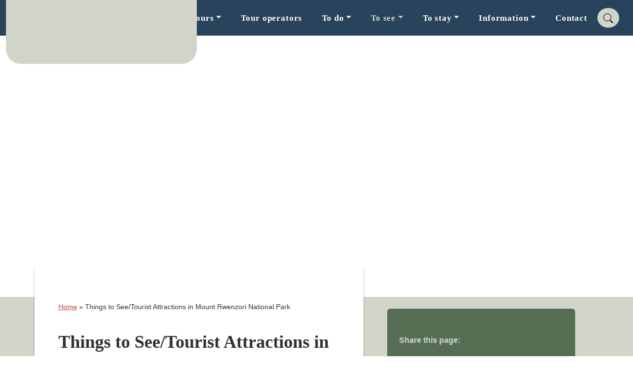

--- FILE ---
content_type: text/html; charset=UTF-8
request_url: https://www.mountainrwenzorinationalparkuganda.com/what-to-see/
body_size: 19776
content:
<!DOCTYPE html><html lang="en-US"><head itemscope itemtype="https://schema.org/WebSite"><meta charset="UTF-8"><meta name="viewport" content="width=device-width, height=device-height, initial-scale=1.0, maximum-scale=1"><meta http-equiv="X-UA-Compatible" content="ie=edge"><link rel="profile" href="http://gmpg.org/xfn/11"><link rel="pingback" href="https://www.mountainrwenzorinationalparkuganda.com/xmlrpc.php"><link href="https://cdn.jsdelivr.net/npm/bootstrap@5.2.0-beta1/dist/css/bootstrap.min.css" rel="stylesheet" integrity="sha384-0evHe/X+R7YkIZDRvuzKMRqM+OrBnVFBL6DOitfPri4tjfHxaWutUpFmBp4vmVor" crossorigin="anonymous"><link rel="preconnect" href="https://fonts.googleapis.com"><link rel="preconnect" href="https://fonts.gstatic.com" crossorigin><meta name='robots' content='index, follow, max-image-preview:large, max-snippet:-1, max-video-preview:-1' /><style>img:is([sizes="auto" i],[sizes^="auto," i]){contain-intrinsic-size:3000px 1500px}</style><title>Things to See/Tourist Attractions in Mount Rwenzori National Park</title><meta name="description" content="Here are the top tourist attractions, things to see in Mount Rwenzori National Park. Check them out and plan your trip better and faster." /><link rel="canonical" href="https://www.mountainrwenzorinationalparkuganda.com/what-to-see/" /><meta property="og:locale" content="en_US" /><meta property="og:type" content="article" /><meta property="og:title" content="Things to See/Tourist Attractions in Mount Rwenzori National Park" /><meta property="og:description" content="Here are the top tourist attractions, things to see in Mount Rwenzori National Park. Check them out and plan your trip better and faster." /><meta property="og:url" content="https://www.mountainrwenzorinationalparkuganda.com/what-to-see/" /><meta property="og:site_name" content="Rwenzori Mountains National Park" /><meta property="article:modified_time" content="2023-08-03T04:19:44+00:00" /><meta property="og:image" content="https://www.mountainrwenzorinationalparkuganda.com/wp-content/uploads/2023/08/The-Lakes-of-Mount-Rwenzori-National-Park-scaled.jpg" /><meta property="og:image:width" content="2560" /><meta property="og:image:height" content="1920" /><meta property="og:image:type" content="image/jpeg" /><meta name="twitter:card" content="summary_large_image" /><meta name="twitter:label1" content="Est. reading time" /><meta name="twitter:data1" content="5 minutes" /><script type="application/ld+json" class="yoast-schema-graph">{"@context":"https://schema.org","@graph":[{"@type":"WebPage","@id":"https://www.mountainrwenzorinationalparkuganda.com/what-to-see/","url":"https://www.mountainrwenzorinationalparkuganda.com/what-to-see/","name":"Things to See/Tourist Attractions in Mount Rwenzori National Park","isPartOf":{"@id":"https://www.mountainrwenzorinationalparkuganda.com/#website"},"primaryImageOfPage":{"@id":"https://www.mountainrwenzorinationalparkuganda.com/what-to-see/#primaryimage"},"image":{"@id":"https://www.mountainrwenzorinationalparkuganda.com/what-to-see/#primaryimage"},"thumbnailUrl":"https://www.mountainrwenzorinationalparkuganda.com/wp-content/uploads/2023/08/The-Lakes-of-Mount-Rwenzori-National-Park-scaled.jpg","datePublished":"2015-03-20T12:32:54+00:00","dateModified":"2023-08-03T04:19:44+00:00","description":"Here are the top tourist attractions, things to see in Mount Rwenzori National Park. Check them out and plan your trip better and faster.","breadcrumb":{"@id":"https://www.mountainrwenzorinationalparkuganda.com/what-to-see/#breadcrumb"},"inLanguage":"en-US","potentialAction":[{"@type":"ReadAction","target":["https://www.mountainrwenzorinationalparkuganda.com/what-to-see/"]}]},{"@type":"ImageObject","inLanguage":"en-US","@id":"https://www.mountainrwenzorinationalparkuganda.com/what-to-see/#primaryimage","url":"https://www.mountainrwenzorinationalparkuganda.com/wp-content/uploads/2023/08/The-Lakes-of-Mount-Rwenzori-National-Park-scaled.jpg","contentUrl":"https://www.mountainrwenzorinationalparkuganda.com/wp-content/uploads/2023/08/The-Lakes-of-Mount-Rwenzori-National-Park-scaled.jpg","width":2560,"height":1920,"caption":"How to Prepare for a Mount Rwenzori Hiking Adventure Tour"},{"@type":"BreadcrumbList","@id":"https://www.mountainrwenzorinationalparkuganda.com/what-to-see/#breadcrumb","itemListElement":[{"@type":"ListItem","position":1,"name":"Home","item":"https://www.mountainrwenzorinationalparkuganda.com/"},{"@type":"ListItem","position":2,"name":"Things to See/Tourist Attractions in Mount Rwenzori National Park"}]},{"@type":"WebSite","@id":"https://www.mountainrwenzorinationalparkuganda.com/#website","url":"https://www.mountainrwenzorinationalparkuganda.com/","name":"Rwenzori Mountains National Park","description":"Mount Rwenzori Hiking","potentialAction":[{"@type":"SearchAction","target":{"@type":"EntryPoint","urlTemplate":"https://www.mountainrwenzorinationalparkuganda.com/?s={search_term_string}"},"query-input":{"@type":"PropertyValueSpecification","valueRequired":true,"valueName":"search_term_string"}}],"inLanguage":"en-US"}]}</script><link rel='dns-prefetch' href='//www.googletagmanager.com' /><style>.lazyload,.lazyloading{max-width:100%}</style><link data-optimized="2" rel="stylesheet" href="https://www.mountainrwenzorinationalparkuganda.com/wp-content/litespeed/css/e3166be22fca819698c3703481d6b4d6.css?ver=a34c2" /><style id='classic-theme-styles-inline-css' type='text/css'>.wp-block-button__link{color:#fff;background-color:#32373c;border-radius:9999px;box-shadow:none;text-decoration:none;padding:calc(.667em + 2px) calc(1.333em + 2px);font-size:1.125em}.wp-block-file__button{background:#32373c;color:#fff;text-decoration:none}</style><style id='global-styles-inline-css' type='text/css'>:root{--wp--preset--aspect-ratio--square:1;--wp--preset--aspect-ratio--4-3:4/3;--wp--preset--aspect-ratio--3-4:3/4;--wp--preset--aspect-ratio--3-2:3/2;--wp--preset--aspect-ratio--2-3:2/3;--wp--preset--aspect-ratio--16-9:16/9;--wp--preset--aspect-ratio--9-16:9/16;--wp--preset--color--black:#000000;--wp--preset--color--cyan-bluish-gray:#abb8c3;--wp--preset--color--white:#ffffff;--wp--preset--color--pale-pink:#f78da7;--wp--preset--color--vivid-red:#cf2e2e;--wp--preset--color--luminous-vivid-orange:#ff6900;--wp--preset--color--luminous-vivid-amber:#fcb900;--wp--preset--color--light-green-cyan:#7bdcb5;--wp--preset--color--vivid-green-cyan:#00d084;--wp--preset--color--pale-cyan-blue:#8ed1fc;--wp--preset--color--vivid-cyan-blue:#0693e3;--wp--preset--color--vivid-purple:#9b51e0;--wp--preset--gradient--vivid-cyan-blue-to-vivid-purple:linear-gradient(135deg,rgba(6,147,227,1) 0%,rgb(155,81,224) 100%);--wp--preset--gradient--light-green-cyan-to-vivid-green-cyan:linear-gradient(135deg,rgb(122,220,180) 0%,rgb(0,208,130) 100%);--wp--preset--gradient--luminous-vivid-amber-to-luminous-vivid-orange:linear-gradient(135deg,rgba(252,185,0,1) 0%,rgba(255,105,0,1) 100%);--wp--preset--gradient--luminous-vivid-orange-to-vivid-red:linear-gradient(135deg,rgba(255,105,0,1) 0%,rgb(207,46,46) 100%);--wp--preset--gradient--very-light-gray-to-cyan-bluish-gray:linear-gradient(135deg,rgb(238,238,238) 0%,rgb(169,184,195) 100%);--wp--preset--gradient--cool-to-warm-spectrum:linear-gradient(135deg,rgb(74,234,220) 0%,rgb(151,120,209) 20%,rgb(207,42,186) 40%,rgb(238,44,130) 60%,rgb(251,105,98) 80%,rgb(254,248,76) 100%);--wp--preset--gradient--blush-light-purple:linear-gradient(135deg,rgb(255,206,236) 0%,rgb(152,150,240) 100%);--wp--preset--gradient--blush-bordeaux:linear-gradient(135deg,rgb(254,205,165) 0%,rgb(254,45,45) 50%,rgb(107,0,62) 100%);--wp--preset--gradient--luminous-dusk:linear-gradient(135deg,rgb(255,203,112) 0%,rgb(199,81,192) 50%,rgb(65,88,208) 100%);--wp--preset--gradient--pale-ocean:linear-gradient(135deg,rgb(255,245,203) 0%,rgb(182,227,212) 50%,rgb(51,167,181) 100%);--wp--preset--gradient--electric-grass:linear-gradient(135deg,rgb(202,248,128) 0%,rgb(113,206,126) 100%);--wp--preset--gradient--midnight:linear-gradient(135deg,rgb(2,3,129) 0%,rgb(40,116,252) 100%);--wp--preset--font-size--small:13px;--wp--preset--font-size--medium:20px;--wp--preset--font-size--large:36px;--wp--preset--font-size--x-large:42px;--wp--preset--spacing--20:0.44rem;--wp--preset--spacing--30:0.67rem;--wp--preset--spacing--40:1rem;--wp--preset--spacing--50:1.5rem;--wp--preset--spacing--60:2.25rem;--wp--preset--spacing--70:3.38rem;--wp--preset--spacing--80:5.06rem;--wp--preset--shadow--natural:6px 6px 9px rgba(0,0,0,0.2);--wp--preset--shadow--deep:12px 12px 50px rgba(0,0,0,0.4);--wp--preset--shadow--sharp:6px 6px 0px rgba(0,0,0,0.2);--wp--preset--shadow--outlined:6px 6px 0px -3px rgba(255,255,255,1),6px 6px rgba(0,0,0,1);--wp--preset--shadow--crisp:6px 6px 0px rgba(0,0,0,1)}:where(.is-layout-flex){gap:0.5em}:where(.is-layout-grid){gap:0.5em}body .is-layout-flex{display:flex}.is-layout-flex{flex-wrap:wrap;align-items:center}.is-layout-flex >:is(*,div){margin:0}body .is-layout-grid{display:grid}.is-layout-grid >:is(*,div){margin:0}:where(.wp-block-columns.is-layout-flex){gap:2em}:where(.wp-block-columns.is-layout-grid){gap:2em}:where(.wp-block-post-template.is-layout-flex){gap:1.25em}:where(.wp-block-post-template.is-layout-grid){gap:1.25em}.has-black-color{color:var(--wp--preset--color--black) !important}.has-cyan-bluish-gray-color{color:var(--wp--preset--color--cyan-bluish-gray) !important}.has-white-color{color:var(--wp--preset--color--white) !important}.has-pale-pink-color{color:var(--wp--preset--color--pale-pink) !important}.has-vivid-red-color{color:var(--wp--preset--color--vivid-red) !important}.has-luminous-vivid-orange-color{color:var(--wp--preset--color--luminous-vivid-orange) !important}.has-luminous-vivid-amber-color{color:var(--wp--preset--color--luminous-vivid-amber) !important}.has-light-green-cyan-color{color:var(--wp--preset--color--light-green-cyan) !important}.has-vivid-green-cyan-color{color:var(--wp--preset--color--vivid-green-cyan) !important}.has-pale-cyan-blue-color{color:var(--wp--preset--color--pale-cyan-blue) !important}.has-vivid-cyan-blue-color{color:var(--wp--preset--color--vivid-cyan-blue) !important}.has-vivid-purple-color{color:var(--wp--preset--color--vivid-purple) !important}.has-black-background-color{background-color:var(--wp--preset--color--black) !important}.has-cyan-bluish-gray-background-color{background-color:var(--wp--preset--color--cyan-bluish-gray) !important}.has-white-background-color{background-color:var(--wp--preset--color--white) !important}.has-pale-pink-background-color{background-color:var(--wp--preset--color--pale-pink) !important}.has-vivid-red-background-color{background-color:var(--wp--preset--color--vivid-red) !important}.has-luminous-vivid-orange-background-color{background-color:var(--wp--preset--color--luminous-vivid-orange) !important}.has-luminous-vivid-amber-background-color{background-color:var(--wp--preset--color--luminous-vivid-amber) !important}.has-light-green-cyan-background-color{background-color:var(--wp--preset--color--light-green-cyan) !important}.has-vivid-green-cyan-background-color{background-color:var(--wp--preset--color--vivid-green-cyan) !important}.has-pale-cyan-blue-background-color{background-color:var(--wp--preset--color--pale-cyan-blue) !important}.has-vivid-cyan-blue-background-color{background-color:var(--wp--preset--color--vivid-cyan-blue) !important}.has-vivid-purple-background-color{background-color:var(--wp--preset--color--vivid-purple) !important}.has-black-border-color{border-color:var(--wp--preset--color--black) !important}.has-cyan-bluish-gray-border-color{border-color:var(--wp--preset--color--cyan-bluish-gray) !important}.has-white-border-color{border-color:var(--wp--preset--color--white) !important}.has-pale-pink-border-color{border-color:var(--wp--preset--color--pale-pink) !important}.has-vivid-red-border-color{border-color:var(--wp--preset--color--vivid-red) !important}.has-luminous-vivid-orange-border-color{border-color:var(--wp--preset--color--luminous-vivid-orange) !important}.has-luminous-vivid-amber-border-color{border-color:var(--wp--preset--color--luminous-vivid-amber) !important}.has-light-green-cyan-border-color{border-color:var(--wp--preset--color--light-green-cyan) !important}.has-vivid-green-cyan-border-color{border-color:var(--wp--preset--color--vivid-green-cyan) !important}.has-pale-cyan-blue-border-color{border-color:var(--wp--preset--color--pale-cyan-blue) !important}.has-vivid-cyan-blue-border-color{border-color:var(--wp--preset--color--vivid-cyan-blue) !important}.has-vivid-purple-border-color{border-color:var(--wp--preset--color--vivid-purple) !important}.has-vivid-cyan-blue-to-vivid-purple-gradient-background{background:var(--wp--preset--gradient--vivid-cyan-blue-to-vivid-purple) !important}.has-light-green-cyan-to-vivid-green-cyan-gradient-background{background:var(--wp--preset--gradient--light-green-cyan-to-vivid-green-cyan) !important}.has-luminous-vivid-amber-to-luminous-vivid-orange-gradient-background{background:var(--wp--preset--gradient--luminous-vivid-amber-to-luminous-vivid-orange) !important}.has-luminous-vivid-orange-to-vivid-red-gradient-background{background:var(--wp--preset--gradient--luminous-vivid-orange-to-vivid-red) !important}.has-very-light-gray-to-cyan-bluish-gray-gradient-background{background:var(--wp--preset--gradient--very-light-gray-to-cyan-bluish-gray) !important}.has-cool-to-warm-spectrum-gradient-background{background:var(--wp--preset--gradient--cool-to-warm-spectrum) !important}.has-blush-light-purple-gradient-background{background:var(--wp--preset--gradient--blush-light-purple) !important}.has-blush-bordeaux-gradient-background{background:var(--wp--preset--gradient--blush-bordeaux) !important}.has-luminous-dusk-gradient-background{background:var(--wp--preset--gradient--luminous-dusk) !important}.has-pale-ocean-gradient-background{background:var(--wp--preset--gradient--pale-ocean) !important}.has-electric-grass-gradient-background{background:var(--wp--preset--gradient--electric-grass) !important}.has-midnight-gradient-background{background:var(--wp--preset--gradient--midnight) !important}.has-small-font-size{font-size:var(--wp--preset--font-size--small) !important}.has-medium-font-size{font-size:var(--wp--preset--font-size--medium) !important}.has-large-font-size{font-size:var(--wp--preset--font-size--large) !important}.has-x-large-font-size{font-size:var(--wp--preset--font-size--x-large) !important}:where(.wp-block-post-template.is-layout-flex){gap:1.25em}:where(.wp-block-post-template.is-layout-grid){gap:1.25em}:where(.wp-block-columns.is-layout-flex){gap:2em}:where(.wp-block-columns.is-layout-grid){gap:2em}:root:where(.wp-block-pullquote){font-size:1.5em;line-height:1.6}</style><script type="litespeed/javascript" data-src="https://www.mountainrwenzorinationalparkuganda.com/wp-includes/js/jquery/jquery.min.js?ver=3.7.1" id="jquery-core-js"></script><script type="litespeed/javascript" data-src="https://www.googletagmanager.com/gtag/js?id=GT-577D5J7" id="google_gtagjs-js"></script><script id="google_gtagjs-js-after" type="litespeed/javascript">window.dataLayer=window.dataLayer||[];function gtag(){dataLayer.push(arguments)}gtag("set","linker",{"domains":["www.mountainrwenzorinationalparkuganda.com"]});gtag("js",new Date());gtag("set","developer_id.dZTNiMT",!0);gtag("config","GT-577D5J7")</script><link rel="https://api.w.org/" href="https://www.mountainrwenzorinationalparkuganda.com/wp-json/" /><link rel="alternate" title="JSON" type="application/json" href="https://www.mountainrwenzorinationalparkuganda.com/wp-json/wp/v2/pages/531" /><link rel="EditURI" type="application/rsd+xml" title="RSD" href="https://www.mountainrwenzorinationalparkuganda.com/xmlrpc.php?rsd" /><meta name="generator" content="WordPress 6.8.3" /><link rel='shortlink' href='https://www.mountainrwenzorinationalparkuganda.com/?p=531' /><link rel="alternate" title="oEmbed (JSON)" type="application/json+oembed" href="https://www.mountainrwenzorinationalparkuganda.com/wp-json/oembed/1.0/embed?url=https%3A%2F%2Fwww.mountainrwenzorinationalparkuganda.com%2Fwhat-to-see%2F" /><link rel="alternate" title="oEmbed (XML)" type="text/xml+oembed" href="https://www.mountainrwenzorinationalparkuganda.com/wp-json/oembed/1.0/embed?url=https%3A%2F%2Fwww.mountainrwenzorinationalparkuganda.com%2Fwhat-to-see%2F&#038;format=xml" /><meta name="generator" content="Site Kit by Google 1.170.0" /><meta property="og:title" content="Things to See/Tourist Attractions in Mount Rwenzori National Park - Rwenzori Mountains National Park" /><meta property="og:type" content="website" /><meta property="og:description" content="Wildlife Mountain Rwenzori National Park hosts a population of around 70 Mammal species, with even the six species which are endemic to Albertine Rift and even the four species whish are endemic to the park and three are rare species. Other mammals include the elephant as well as chimpanzee and Rwenzori otter and leopard. Despite of the fact that wildlife&hellip;" /><meta property="og:url" content="https://www.mountainrwenzorinationalparkuganda.com/what-to-see/" /><meta property="og:site_name" content="Rwenzori Mountains National Park" /><meta property="og:image" content="https://www.mountainrwenzorinationalparkuganda.com/wp-content/uploads/2023/08/The-Lakes-of-Mount-Rwenzori-National-Park-scaled.jpg" /><meta name="twitter:card" content="summary_large_image" /><meta name="twitter:description" content="Wildlife Mountain Rwenzori National Park hosts a population of around 70 Mammal species, with even the six species which are endemic to Albertine Rift and even the four species whish are endemic to the park and three are rare species. Other mammals include the elephant as well as chimpanzee and Rwenzori otter and leopard. Despite of the fact that wildlife&hellip;" /><meta name="twitter:title" content="Things to See/Tourist Attractions in Mount Rwenzori National Park - Rwenzori Mountains National Park" /><meta property="twitter:image" content="https://www.mountainrwenzorinationalparkuganda.com/wp-content/uploads/2023/08/The-Lakes-of-Mount-Rwenzori-National-Park-scaled.jpg" /><script type="litespeed/javascript">document.documentElement.className=document.documentElement.className.replace('no-js','js')</script><style>.no-js img.lazyload{display:none}figure.wp-block-image img.lazyloading{min-width:150px}.lazyload,.lazyloading{--smush-placeholder-width:100px;--smush-placeholder-aspect-ratio:1/1;width:var(--smush-image-width,var(--smush-placeholder-width)) !important;aspect-ratio:var(--smush-image-aspect-ratio,var(--smush-placeholder-aspect-ratio)) !important}.lazyload{opacity:0}.lazyloading{border:0 !important;opacity:1;background:#333333 url('https://www.mountainrwenzorinationalparkuganda.com/wp-content/plugins/wp-smushit/app/assets/images/smush-placeholder.png') no-repeat center !important;background-size:16px auto !important;min-width:16px}</style><link rel="icon" href="https://www.mountainrwenzorinationalparkuganda.com/wp-content/uploads/2023/08/logo-150x150.png" sizes="32x32" /><link rel="icon" href="https://www.mountainrwenzorinationalparkuganda.com/wp-content/uploads/2023/08/logo-300x300.png" sizes="192x192" /><link rel="apple-touch-icon" href="https://www.mountainrwenzorinationalparkuganda.com/wp-content/uploads/2023/08/logo-300x300.png" /><meta name="msapplication-TileImage" content="https://www.mountainrwenzorinationalparkuganda.com/wp-content/uploads/2023/08/logo-300x300.png" /><div align="center"><noscript><div style="position:fixed; top:0px; left:0px; z-index:3000; height:100%; width:100%; background-color:#FFFFFF"><br/><br/><div style="font-family: Tahoma; font-size: 14px; background-color:#FFFFCC; border: 1pt solid Black; padding: 10pt;">Sorry, you have Javascript Disabled! To see this page as it is meant to appear, please enable your Javascript!</div></div></noscript></div></head><body class="wp-singular page-template page-template-page-siderbar page-template-page-siderbar-php page page-id-531 wp-theme-primeparks" itemscope itemtype="https://schema.org/WebPage"><div class="footercall"> <a href="/contact-us/" class="text-decoration-none"><div class="btna fw-bold">Tap to book now</div> </a></div>  <button id="btn-back-to-top" class="bg-darker-green index-8 rounded-circle p-2 border-0"> <svg xmlns="http://www.w3.org/2000/svg" width="32" height="32" fill="#ffffff" class="bi bi-arrow-up-short" viewBox="0 0 16 16"> <path fill-rule="evenodd" d="M8 12a.5.5 0 0 0 .5-.5V5.707l2.146 2.147a.5.5 0 0 0 .708-.708l-3-3a.5.5 0 0 0-.708 0l-3 3a.5.5 0 1 0 .708.708L7.5 5.707V11.5a.5.5 0 0 0 .5.5z" /> </svg> </button><header class="header position-fixed index-10 w-100" role="banner"><nav class="navbar w-100 position-absolute index-10 navbar-expand-xl navbar-light bg-darker-green py-2 py-xl-3" role="navigation" itemscope itemtype="https://schema.org/SiteNavigationElement"><div class="container-fluid"> <a class="navbar-brand" href="https://www.mountainrwenzorinationalparkuganda.com"><div class="site-branding position-absolute index-5 bg-lighter-brown p-2 p-xl-3" itemscope itemtype="https://schema.org/Organization"> <img data-src="https://www.mountainrwenzorinationalparkuganda.com/wp-content/themes/primeparks/images/logo.png" alt="Rwenzori Mountains National Park logo" class="logo lazyload" src="[data-uri]" style="--smush-placeholder-width: 354px; --smush-placeholder-aspect-ratio: 354/354;"></div> </a> <span class="search-icon order-xl-4 ms-auto me-4 me-xl-3">  <button type="button" class="btn btn-primary bg-lighter-brown rounded-circle border-0 py-2" data-bs-toggle="modal" data-bs-target="#exampleModal"> <svg xmlns="http://www.w3.org/2000/svg" width="20" height="20" fill="#333333" class="bi bi-search" viewBox="0 0 16 16"> <path d="M11.742 10.344a6.5 6.5 0 1 0-1.397 1.398h-.001c.03.04.062.078.098.115l3.85 3.85a1 1 0 0 0 1.415-1.414l-3.85-3.85a1.007 1.007 0 0 0-.115-.1zM12 6.5a5.5 5.5 0 1 1-11 0 5.5 5.5 0 0 1 11 0z" /> </svg> </button> </span> <button class="navbar-toggler bg-white" type="button" data-bs-toggle="collapse" data-bs-target="#main-menu" aria-controls="main-menu" aria-expanded="false" aria-label="Toggle navigation"> <span class="navbar-toggler-icon"></span> </button><div class="collapse navbar-collapse" id="main-menu"><ul id="menu-main" class="navbar-nav ms-auto mb-2 mb-md-0 "><li id="menu-item-540" class="menu-item menu-item-type-post_type menu-item-object-page menu-item-home nav-item nav-item-540"><a href="https://www.mountainrwenzorinationalparkuganda.com/" class="nav-link ">Home</a></li><li id="menu-item-568" class="menu-item menu-item-type-taxonomy menu-item-object-category menu-item-has-children dropdown nav-item nav-item-568"><a href="https://www.mountainrwenzorinationalparkuganda.com/uganda-hiking-tours/" class="nav-link dropdown-toggle" aria-haspopup="true" aria-expanded="false">Hiking tours</a><ul class="dropdown-menu depth_0"><li id="menu-item-817" class="menu-item menu-item-type-post_type menu-item-object-post nav-item nav-item-817"><a href="https://www.mountainrwenzorinationalparkuganda.com/uganda-hiking-tours/14-days-rwenzori-mountaineering-tour/" class="dropdown-item ">14 Days Rwenzori Mountaineering Tour</a></li><li id="menu-item-816" class="menu-item menu-item-type-post_type menu-item-object-post nav-item nav-item-816"><a href="https://www.mountainrwenzorinationalparkuganda.com/uganda-hiking-tours/13-days-rwenzori-mountaineering-tour/" class="dropdown-item ">13 Days Rwenzori Mountaineering Tour</a></li><li id="menu-item-815" class="menu-item menu-item-type-post_type menu-item-object-post nav-item nav-item-815"><a href="https://www.mountainrwenzorinationalparkuganda.com/uganda-hiking-tours/12-days-rwenzori-hiking-tour/" class="dropdown-item ">12 Days Rwenzori Hiking Tour</a></li><li id="menu-item-814" class="menu-item menu-item-type-post_type menu-item-object-post nav-item nav-item-814"><a href="https://www.mountainrwenzorinationalparkuganda.com/uganda-hiking-tours/10-days-rwenzori-hiking-tour-uganda/" class="dropdown-item ">10 Days Rwenzori Hiking Tour</a></li><li id="menu-item-824" class="menu-item menu-item-type-post_type menu-item-object-post nav-item nav-item-824"><a href="https://www.mountainrwenzorinationalparkuganda.com/uganda-hiking-tours/9-days-rwenzori-hiking-tour/" class="dropdown-item ">9 Days Rwenzori Hiking Tour</a></li><li id="menu-item-823" class="menu-item menu-item-type-post_type menu-item-object-post nav-item nav-item-823"><a href="https://www.mountainrwenzorinationalparkuganda.com/uganda-hiking-tours/8-days-mount-rwenzori-hiking/" class="dropdown-item ">8 Days Rwenzori Hiking Tour</a></li><li id="menu-item-821" class="menu-item menu-item-type-post_type menu-item-object-post nav-item nav-item-821"><a href="https://www.mountainrwenzorinationalparkuganda.com/uganda-hiking-tours/7-days-gorillas-bwindi-queen-elizabeth-rwenzori/" class="dropdown-item ">7 Days Gorillas, Wildlife &#038; Rwenzori Tour</a></li><li id="menu-item-822" class="menu-item menu-item-type-post_type menu-item-object-post nav-item nav-item-822"><a href="https://www.mountainrwenzorinationalparkuganda.com/uganda-hiking-tours/7-days-rwenzori-climbing/" class="dropdown-item ">7 Days Rwenzori Climbing Tour</a></li><li id="menu-item-820" class="menu-item menu-item-type-post_type menu-item-object-post nav-item nav-item-820"><a href="https://www.mountainrwenzorinationalparkuganda.com/uganda-hiking-tours/6-days-mountain-rwenzori-hiking/" class="dropdown-item ">6 Days Rwenzori Hiking Tour</a></li><li id="menu-item-819" class="menu-item menu-item-type-post_type menu-item-object-post nav-item nav-item-819"><a href="https://www.mountainrwenzorinationalparkuganda.com/uganda-hiking-tours/4-days-mountain-rwenzori-trekking/" class="dropdown-item ">4 Days Rwenzori Hiking Tour</a></li><li id="menu-item-818" class="menu-item menu-item-type-post_type menu-item-object-post nav-item nav-item-818"><a href="https://www.mountainrwenzorinationalparkuganda.com/uganda-hiking-tours/3-days-wildlife-hiking-safari/" class="dropdown-item ">3 Days Wildlife &#038; Hiking Tour</a></li></ul></li><li id="menu-item-569" class="menu-item menu-item-type-post_type menu-item-object-page nav-item nav-item-569"><a href="https://www.mountainrwenzorinationalparkuganda.com/uganda-tour-operators/" class="nav-link ">Tour operators</a></li><li id="menu-item-538" class="menu-item menu-item-type-post_type menu-item-object-page menu-item-has-children dropdown nav-item nav-item-538"><a href="https://www.mountainrwenzorinationalparkuganda.com/what-to-do/" class="nav-link dropdown-toggle" aria-haspopup="true" aria-expanded="false">To do</a><ul class="dropdown-menu depth_0"><li id="menu-item-826" class="menu-item menu-item-type-post_type menu-item-object-post nav-item nav-item-826"><a href="https://www.mountainrwenzorinationalparkuganda.com/activities/birding-bird-watching/" class="dropdown-item ">Bird Watching</a></li><li id="menu-item-828" class="menu-item menu-item-type-post_type menu-item-object-post nav-item nav-item-828"><a href="https://www.mountainrwenzorinationalparkuganda.com/activities/cultural-encounters/" class="dropdown-item ">Cultural Encounters</a></li><li id="menu-item-830" class="menu-item menu-item-type-post_type menu-item-object-post nav-item nav-item-830"><a href="https://www.mountainrwenzorinationalparkuganda.com/activities/hiking-nature-walks/" class="dropdown-item ">Hiking &#038; Nature Walks</a></li><li id="menu-item-835" class="menu-item menu-item-type-post_type menu-item-object-post nav-item nav-item-835"><a href="https://www.mountainrwenzorinationalparkuganda.com/activities/mountain-volcano-climbing/" class="dropdown-item ">Mountain/Volcano Climbing</a></li></ul></li><li id="menu-item-539" class="menu-item menu-item-type-post_type menu-item-object-page current-menu-item page_item page-item-531 current_page_item menu-item-has-children dropdown nav-item nav-item-539"><a href="https://www.mountainrwenzorinationalparkuganda.com/what-to-see/" class="nav-link active dropdown-toggle" aria-haspopup="true" aria-expanded="false">To see</a><ul class="dropdown-menu depth_0"><li id="menu-item-825" class="menu-item menu-item-type-post_type menu-item-object-post nav-item nav-item-825"><a href="https://www.mountainrwenzorinationalparkuganda.com/attractions/animals/" class="dropdown-item ">Animals/Wildlife</a></li><li id="menu-item-827" class="menu-item menu-item-type-post_type menu-item-object-post nav-item nav-item-827"><a href="https://www.mountainrwenzorinationalparkuganda.com/attractions/birds/" class="dropdown-item ">Birds of Rwenzori</a></li><li id="menu-item-833" class="menu-item menu-item-type-post_type menu-item-object-post nav-item nav-item-833"><a href="https://www.mountainrwenzorinationalparkuganda.com/attractions/lakes/" class="dropdown-item ">Lakes of Rwenzori</a></li><li id="menu-item-834" class="menu-item menu-item-type-post_type menu-item-object-post nav-item nav-item-834"><a href="https://www.mountainrwenzorinationalparkuganda.com/blog/the-bakonzo-people/" class="dropdown-item ">Bakonzo People</a></li><li id="menu-item-838" class="menu-item menu-item-type-post_type menu-item-object-post nav-item nav-item-838"><a href="https://www.mountainrwenzorinationalparkuganda.com/attractions/rare-lobelia/" class="dropdown-item ">Lobelia Varieties</a></li><li id="menu-item-840" class="menu-item menu-item-type-post_type menu-item-object-post nav-item nav-item-840"><a href="https://www.mountainrwenzorinationalparkuganda.com/attractions/vegetation/" class="dropdown-item ">Vegetation &#038; Ecology</a></li><li id="menu-item-836" class="menu-item menu-item-type-post_type menu-item-object-post nav-item nav-item-836"><a href="https://www.mountainrwenzorinationalparkuganda.com/attractions/bulemba-houses/" class="dropdown-item ">Bulemba Houses</a></li><li id="menu-item-837" class="menu-item menu-item-type-post_type menu-item-object-post nav-item nav-item-837"><a href="https://www.mountainrwenzorinationalparkuganda.com/attractions/equatorial-snow-peaks/" class="dropdown-item ">Equatorial Snow Peaks</a></li><li id="menu-item-839" class="menu-item menu-item-type-post_type menu-item-object-post nav-item nav-item-839"><a href="https://www.mountainrwenzorinationalparkuganda.com/attractions/ruboni-village/" class="dropdown-item ">Ruboni Village</a></li></ul></li><li id="menu-item-570" class="menu-item menu-item-type-taxonomy menu-item-object-category menu-item-has-children dropdown nav-item nav-item-570"><a href="https://www.mountainrwenzorinationalparkuganda.com/accommodation/" class="nav-link dropdown-toggle" aria-haspopup="true" aria-expanded="false">To stay</a><ul class="dropdown-menu depth_0"><li id="menu-item-572" class="menu-item menu-item-type-taxonomy menu-item-object-category nav-item nav-item-572"><a href="https://www.mountainrwenzorinationalparkuganda.com/accommodation/luxury/" class="dropdown-item ">Luxury Accommodation</a></li><li id="menu-item-573" class="menu-item menu-item-type-taxonomy menu-item-object-category nav-item nav-item-573"><a href="https://www.mountainrwenzorinationalparkuganda.com/accommodation/mid-range/" class="dropdown-item ">Mid-Range Accommodation</a></li><li id="menu-item-571" class="menu-item menu-item-type-taxonomy menu-item-object-category nav-item nav-item-571"><a href="https://www.mountainrwenzorinationalparkuganda.com/accommodation/budget/" class="dropdown-item ">Budget Accommodation</a></li><li id="menu-item-536" class="menu-item menu-item-type-post_type menu-item-object-page nav-item nav-item-536"><a href="https://www.mountainrwenzorinationalparkuganda.com/where-to-stay/" class="dropdown-item ">All accommodation</a></li></ul></li><li id="menu-item-604" class="menu-item menu-item-type-taxonomy menu-item-object-category menu-item-has-children dropdown nav-item nav-item-604"><a href="https://www.mountainrwenzorinationalparkuganda.com/blog/" class="nav-link dropdown-toggle" aria-haspopup="true" aria-expanded="false">Information</a><ul class="dropdown-menu depth_0"><li id="menu-item-537" class="menu-item menu-item-type-post_type menu-item-object-page nav-item nav-item-537"><a href="https://www.mountainrwenzorinationalparkuganda.com/getting-there/" class="dropdown-item ">Getting there</a></li><li id="menu-item-541" class="menu-item menu-item-type-post_type menu-item-object-page nav-item nav-item-541"><a href="https://www.mountainrwenzorinationalparkuganda.com/hiking-requirements-what-visitors-need-to-hike/" class="dropdown-item ">Hiking Requirements</a></li><li id="menu-item-829" class="menu-item menu-item-type-post_type menu-item-object-post nav-item nav-item-829"><a href="https://www.mountainrwenzorinationalparkuganda.com/blog/health-hiking-tips-for-mountain-rwenzori-hikers/" class="dropdown-item ">Mountain Hiking Tips</a></li><li id="menu-item-831" class="menu-item menu-item-type-post_type menu-item-object-post nav-item nav-item-831"><a href="https://www.mountainrwenzorinationalparkuganda.com/blog/facts-about-mount-rwenzori/" class="dropdown-item ">Rwenzori History &#038; Facts</a></li><li id="menu-item-832" class="menu-item menu-item-type-post_type menu-item-object-post nav-item nav-item-832"><a href="https://www.mountainrwenzorinationalparkuganda.com/blog/how-to-prepare-for-a-hiking-safari/" class="dropdown-item ">Hiking Preparation</a></li></ul></li><li id="menu-item-547" class="menu-item menu-item-type-post_type menu-item-object-page nav-item nav-item-547"><a href="https://www.mountainrwenzorinationalparkuganda.com/contact-us/" class="nav-link ">Contact</a></li></ul></div></div></nav></header><div class="banner-home page-update w-100 position-relative lazyload" style="background:inherit" itemprop="image" data-bg="url(&#039;https://www.mountainrwenzorinationalparkuganda.com/wp-content/uploads/2023/08/The-Lakes-of-Mount-Rwenzori-National-Park-1600x700.jpg&#039;)"></div><main class="site-content"><section class="intro-section w-100 bg-lighter-brown py-md-4"><div class="container"><div class="row"><article class="intro-div position-relative index-5 col-lg-7 bg-white radius-20 div-shadow-main me-xl-5 align-self-start p-3 p-sm-5 mb-5 mb-lg-0"><div class="breadcrumbs-holder entry-content"> <small class="index-2 ms-3"><p id="breadcrumbs"><span><span><a href="https://www.mountainrwenzorinationalparkuganda.com/">Home</a></span> » <span class="breadcrumb_last" aria-current="page">Things to See/Tourist Attractions in Mount Rwenzori National Park</span></span></p> </small></div><header><h2 class="mb-5" itemprop="headline">Things to See/Tourist Attractions in Mount Rwenzori National Park</h2></header><div class="entry-content" itemprop="text"><h2 id="wildlife"><span style="text-decoration: underline;">Wildlife</span></h2><p>Mountain Rwenzori National Park hosts a population of around 70 Mammal species, with even the six species which are endemic to Albertine Rift and even the four species whish are endemic to the park and three are rare species. Other mammals include the elephant as well as chimpanzee and Rwenzori otter and leopard. Despite of the fact that wildlife is difficult to see in the dense forest, visitors can also look out for primates such as colobus (Angola and black-and-white varieties are both present) and blue monkeys; small antelope such as bushbucks; and unusual reptiles such as the three-horned chameleon.</p><h4>Chimpanzee and White Colobus monkey</h4><p><a href="https://www.mountainrwenzorinationalparkuganda.com/wp-content/uploads/2015/03/wildlife-mount-rwenzori.jpg"><img data-lazyloaded="1" src="[data-uri]" fetchpriority="high" decoding="async" class="alignnone size-full wp-image-69" data-src="https://www.mountainrwenzorinationalparkuganda.com/wp-content/uploads/2015/03/wildlife-mount-rwenzori.jpg" alt="wildlife-mount-rwenzori" width="1170" height="417" /></a></p><h2 id="vegetation"><span style="text-decoration: underline;">Vegetation</span></h2><p>Mountains National Park is well recognized for its diverse and beautiful flora rather than its fauna. For hikers who climb following the Rwenzori route to the peaks always pass through various altitudinal vegetation zones for instance from the from the tropical rain forest to the tree heathers, montane forest, Afro-alpine and bamboo. The afro-alpine characterized with emblematic big forms of Senecio (groundsel) and lobelia, which is one of the world’s unique botanical communities, only found in the mountains above 3800m in East African.</p><h4>Mountain Rwenzori Vegetation</h4><p><a href="https://www.mountainrwenzorinationalparkuganda.com/wp-content/uploads/2015/03/Triffids-rwenzori.jpg"><img decoding="async" class="alignnone size-full wp-image-67 lazyload" data-src="https://www.mountainrwenzorinationalparkuganda.com/wp-content/uploads/2015/03/Triffids-rwenzori.jpg" alt="Triffids-rwenzori" width="1170" height="417" src="[data-uri]" style="--smush-placeholder-width: 1170px; --smush-placeholder-aspect-ratio: 1170/417;" /></a></p><h2 id="birds"><span style="text-decoration: underline;">Birds</span></h2><p>The Park is habitant to 217 species of birds and these involve various endemic Albertine Rift species. From the total number of 217 bird species, 17 species are endemic to the mountain Rwenzori Park making Rwenzori an important birding area (IBA). The forest zone at 1800m contains a diversity of birds including the Rwenzori Turaco, Handsome Francolin, Barred Long-tailed Cuckoo, Blue-headed Sunbird, Long-eared Owl as well as Cinnamon-chested Bee-eater, Rwenzori Batis, Archers’ Robin-chat, White-starred Robin with even the rare Montane Sooty Boubou, Greenbuls, Lagden’s Bush Shrike, Slender-billed Starling, Strange Weaver, as well as the Golden-winged Sunbird, and several varieties of Barbets, Apalises, IIladopsis, Flycatchers and Crimson wings.</p><h4>Birds that are found at Mountain Rwenzori National Park</h4><p><a href="https://www.mountainrwenzorinationalparkuganda.com/wp-content/uploads/2015/03/birds-mount-rwenzori.jpg"><img decoding="async" class="alignnone size-full wp-image-70 lazyload" data-src="https://www.mountainrwenzorinationalparkuganda.com/wp-content/uploads/2015/03/birds-mount-rwenzori.jpg" alt="birds-mount-rwenzori" width="1170" height="417" src="[data-uri]" style="--smush-placeholder-width: 1170px; --smush-placeholder-aspect-ratio: 1170/417;" /></a></p><h2 id="snow"><span style="text-decoration: underline;">Equatorial Snow Peaks</span></h2><p>The high Rwenzori comprises six different Mountains. Despite of the fact that they are located just miles north of the equator, the highest of these &#8211; Mounts Stanley (5,109m), Speke (4,890m) and Baker (4,843m) &#8211; all bear permanent snow and glaciers. The equatorial snow peaks can be reached by hiker through the Central Circuit and Kilembe Trails.</p><h4>Mount Rwenzori Mountain snow Peaks</h4><p><a href="https://www.mountainrwenzorinationalparkuganda.com/wp-content/uploads/2015/03/mountain-rwenzori.jpg"><img decoding="async" class="alignnone size-full wp-image-66 lazyload" data-src="https://www.mountainrwenzorinationalparkuganda.com/wp-content/uploads/2015/03/mountain-rwenzori.jpg" alt="mountain-rwenzori" width="1170" height="417" src="[data-uri]" style="--smush-placeholder-width: 1170px; --smush-placeholder-aspect-ratio: 1170/417;" /></a></p><h2><span style="text-decoration: underline;">Land of the Triffids</span></h2><p>The misty as well as the boggy and the glacier-carved valleys of the high Rwenzori form a strange botanical world inhabited by triffid-sized forms of rare lobelia varieties as well as the heather and groundsel, crisp &#8220;everlasting flowers,&#8221; with garishly coloured mosses and gnarled trees draped with curtains of lichen. The outcomes are an otherworldly setting which, over decades has been compared to the forests of the Seven Dwarves as well as the Jabberwock and the unavoidable Middle Earth Tolkien’s. These rare strange plants species rank among the world’s sound botanical riches which can be only got on the highest mountains of East Africa.</p><h4>The rare lobelia varieties</h4><p><a href="https://www.mountainrwenzorinationalparkuganda.com/wp-content/uploads/2015/03/vegetation-mount-rwenzori.jpg"><img decoding="async" class="alignnone size-full wp-image-68 lazyload" data-src="https://www.mountainrwenzorinationalparkuganda.com/wp-content/uploads/2015/03/vegetation-mount-rwenzori.jpg" alt="vegetation-mount-rwenzori" width="1170" height="417" src="[data-uri]" style="--smush-placeholder-width: 1170px; --smush-placeholder-aspect-ratio: 1170/417;" /></a></p><h2 id="lakes"><span style="text-decoration: underline;">Lakes</span></h2><p>There are over 20 lakes in Rwenzori Mountains National Park and probably the most accessible of all is Lake Mahoma (2,651m) in the bird-rich forest of the Central Circuit. The beautiful Lake Bujuku which lies at the apex of the deep, glacier carved Bujuku valley in the shadow of Mounts Stanley as well as Mount Baker plus Speke. In the Valley of Nyamwamba they ascended through the tail in Kilembe, glacial moraine deposited in the valley created dam which has formed a string of eight enjoyable lakes. Various streams of rivers start from the mountain, forming lifelines for the various flora and fauna in the flood plains and supporting local communities.</p><h4>Lake Bujuku</h4><p><a href="https://www.mountainrwenzorinationalparkuganda.com/wp-content/uploads/2015/03/lake-Bujuku-rwenzori.jpg"><img decoding="async" class="alignnone size-full wp-image-65 lazyload" data-src="https://www.mountainrwenzorinationalparkuganda.com/wp-content/uploads/2015/03/lake-Bujuku-rwenzori.jpg" alt="lake-Bujuku-rwenzori" width="1170" height="417" src="[data-uri]" style="--smush-placeholder-width: 1170px; --smush-placeholder-aspect-ratio: 1170/417;" /></a></p><h2><span style="text-decoration: underline;">Ruboni Ruboni</span></h2><p>Located at the southeastern foot of the Rwenzori Mountains, is the trailhead mainly used by hikers to the seven-day Central Circuit to the high peaks. It is also the beginning point for hill walks nature and bird treks and walks through the traditional homesteads of the local Bakonzo community. Accommodation providing a range of budgets offers gorgeous mountain views up the Mubuku valley.</p><h2><span style="text-decoration: underline;">Bulemba Bulemba houses</span></h2><p>The historical remains of first King of Rwenzururu kingdom, the historical leaders identified by the names of Isaiah Mukirania Kibanzanga, who is so much believed to have played significant role of saving the Bakonzo tribe from the Batooro oppression. Annually on 2nd September, all the Bakonzo convene and attend the pilgrimage to this sacred site to make sacrifices in remembrance of the great king.</p></div><footer class="d-flex flex-column justify-content-start flex-md-row align-items-start align-content-md-center justify-content-md-between"><div><a href="/contact-us/" class="btn btn-lg btn-danger rounded-0 border-0 me-4 px-5 div-shadow-main"> Inquire now <svg xmlns="http://www.w3.org/2000/svg" width="16" height="16" fill="currentColor" class="bi bi-arrow-right-short" viewBox="0 0 16 16"> <path fill-rule="evenodd" d="M4 8a.5.5 0 0 1 .5-.5h5.793L8.146 5.354a.5.5 0 1 1 .708-.708l3 3a.5.5 0 0 1 0 .708l-3 3a.5.5 0 0 1-.708-.708L10.293 8.5H4.5A.5.5 0 0 1 4 8z" /> </svg> </a></div><div class="mt-5 mt-md-0 d-none d-lg-block"><div class="simplesocialbuttons simplesocial-round-icon simplesocialbuttons_inline simplesocialbuttons-align-left simplesocialbuttons-inline-no-animation"><button onClick="javascript:window.open(this.dataset.href, '_blank' );return false;" class="simplesocial-whatsapp-share" rel="nofollow" target="_blank" aria-label="WhatsApp Share" data-href="https://api.whatsapp.com/send?text=https://www.mountainrwenzorinationalparkuganda.com/what-to-see/"><span class="simplesocialtxt">WhatsApp</span></button><button onClick="javascript:window.location.href = this.dataset.href;return false;" class="simplesocial-email-share" aria-label="Share through Email" rel="nofollow" target="_blank" data-href="mailto:?subject=Things to See%2FTourist Attractions in Mount Rwenzori National Park&body=https://www.mountainrwenzorinationalparkuganda.com/what-to-see/"><span class="simplesocialtxt">Email</span></button><button onClick="javascript:window.print();return false;" rel="nofollow" target="_blank" aria-label="Print Share" class="simplesocial-print-share" ><span class="simplesocialtxt">Print</span></button><button class="simplesocial-fb-share" rel="nofollow" target="_blank" aria-label="Facebook Share" data-href="https://www.facebook.com/sharer/sharer.php?u=https://www.mountainrwenzorinationalparkuganda.com/what-to-see/" onClick="javascript:window.open(this.dataset.href, '', 'menubar=no,toolbar=no,resizable=yes,scrollbars=yes,height=600,width=600');return false;"><span class="simplesocialtxt">Facebook </span> </button><button class="simplesocial-twt-share" rel="nofollow" target="_blank" aria-label="Twitter Share" data-href="https://twitter.com/intent/tweet?text=Things to See%2FTourist Attractions in Mount Rwenzori National Park&url=https://www.mountainrwenzorinationalparkuganda.com/what-to-see/" onClick="javascript:window.open(this.dataset.href, '', 'menubar=no,toolbar=no,resizable=yes,scrollbars=yes,height=600,width=600');return false;"><span class="simplesocialtxt">Twitter</span> </button><button rel="nofollow" target="_blank" class="simplesocial-linkedin-share" aria-label="LinkedIn Share" data-href="https://www.linkedin.com/sharing/share-offsite/?url=https://www.mountainrwenzorinationalparkuganda.com/what-to-see/" onClick="javascript:window.open(this.dataset.href, '', 'menubar=no,toolbar=no,resizable=yes,scrollbars=yes,height=600,width=600');return false;"><span class="simplesocialtxt">LinkedIn</span></button></div></div></footer></article><div class="side-section col-12 col-lg-4 position-relative px-lg-0" role="complementary" itemscope itemtype="https://schema.org/WPSideBar"><aside class="px-4 py-5 pb-5 text-center text-xl-start bg-darker-color text-light-brown rounded"><div><p><strong>Share this page:</strong></p></div><div><div class="simplesocialbuttons simplesocial-round-icon simplesocialbuttons_inline simplesocialbuttons-align-left simplesocialbuttons-inline-no-animation"><button onClick="javascript:window.open(this.dataset.href, '_blank' );return false;" class="simplesocial-whatsapp-share" rel="nofollow" target="_blank" aria-label="WhatsApp Share" data-href="https://api.whatsapp.com/send?text=https://www.mountainrwenzorinationalparkuganda.com/what-to-see/"><span class="simplesocialtxt">WhatsApp</span></button><button onClick="javascript:window.location.href = this.dataset.href;return false;" class="simplesocial-email-share" aria-label="Share through Email" rel="nofollow" target="_blank" data-href="mailto:?subject=Things to See%2FTourist Attractions in Mount Rwenzori National Park&body=https://www.mountainrwenzorinationalparkuganda.com/what-to-see/"><span class="simplesocialtxt">Email</span></button><button onClick="javascript:window.print();return false;" rel="nofollow" target="_blank" aria-label="Print Share" class="simplesocial-print-share" ><span class="simplesocialtxt">Print</span></button><button class="simplesocial-fb-share" rel="nofollow" target="_blank" aria-label="Facebook Share" data-href="https://www.facebook.com/sharer/sharer.php?u=https://www.mountainrwenzorinationalparkuganda.com/what-to-see/" onClick="javascript:window.open(this.dataset.href, '', 'menubar=no,toolbar=no,resizable=yes,scrollbars=yes,height=600,width=600');return false;"><span class="simplesocialtxt">Facebook </span> </button><button class="simplesocial-twt-share" rel="nofollow" target="_blank" aria-label="Twitter Share" data-href="https://twitter.com/intent/tweet?text=Things to See%2FTourist Attractions in Mount Rwenzori National Park&url=https://www.mountainrwenzorinationalparkuganda.com/what-to-see/" onClick="javascript:window.open(this.dataset.href, '', 'menubar=no,toolbar=no,resizable=yes,scrollbars=yes,height=600,width=600');return false;"><span class="simplesocialtxt">Twitter</span> </button><button rel="nofollow" target="_blank" class="simplesocial-linkedin-share" aria-label="LinkedIn Share" data-href="https://www.linkedin.com/sharing/share-offsite/?url=https://www.mountainrwenzorinationalparkuganda.com/what-to-see/" onClick="javascript:window.open(this.dataset.href, '', 'menubar=no,toolbar=no,resizable=yes,scrollbars=yes,height=600,width=600');return false;"><span class="simplesocialtxt">LinkedIn</span></button></div></div><hr class="bg-secondary mt-4 mb-4"> <a href="/contact-us/" class="btn btn-danger w-100 text-center rounded-0"> <span class="fs-6 text-center">Get a Free Quote</span> </a></aside><aside class="safari-side mt-4 px-4 py-5 pb-5 text-center text-xl-start bg-darker-color text-light-brown rounded"><div class="column"><section id="nav_menu-2" class="widget widget_nav_menu"><h2 class="widget-title mb-3">Safaris &#038; Tours</h2><div class="menu-safaris-menu-container"><ul id="menu-safaris-menu" class="menu"><li id="menu-item-807" class="menu-item menu-item-type-post_type menu-item-object-post menu-item-807"><a href="https://www.mountainrwenzorinationalparkuganda.com/uganda-hiking-tours/3-days-wildlife-hiking-safari/">3 Days Wildlife &#038; Hiking Tour</a></li><li id="menu-item-808" class="menu-item menu-item-type-post_type menu-item-object-post menu-item-808"><a href="https://www.mountainrwenzorinationalparkuganda.com/uganda-hiking-tours/4-days-mountain-rwenzori-trekking/">4 Days Rwenzori Hiking Tour</a></li><li id="menu-item-809" class="menu-item menu-item-type-post_type menu-item-object-post menu-item-809"><a href="https://www.mountainrwenzorinationalparkuganda.com/uganda-hiking-tours/6-days-mountain-rwenzori-hiking/">6 days Rwenzori Hiking Tour</a></li><li id="menu-item-810" class="menu-item menu-item-type-post_type menu-item-object-post menu-item-810"><a href="https://www.mountainrwenzorinationalparkuganda.com/uganda-hiking-tours/7-days-gorillas-bwindi-queen-elizabeth-rwenzori/">7 Days Gorillas, Wildlife &#038; Hiking Tour</a></li><li id="menu-item-811" class="menu-item menu-item-type-post_type menu-item-object-post menu-item-811"><a href="https://www.mountainrwenzorinationalparkuganda.com/uganda-hiking-tours/7-days-rwenzori-climbing/">7 Days Mountain Rwenzori Climbing</a></li><li id="menu-item-812" class="menu-item menu-item-type-post_type menu-item-object-post menu-item-812"><a href="https://www.mountainrwenzorinationalparkuganda.com/uganda-hiking-tours/8-days-mount-rwenzori-hiking/">8 Days Mount Rwenzori Hiking Tour</a></li><li id="menu-item-813" class="menu-item menu-item-type-post_type menu-item-object-post menu-item-813"><a href="https://www.mountainrwenzorinationalparkuganda.com/uganda-hiking-tours/9-days-rwenzori-hiking-tour/">9 Days Rwenzori Hiking Tour</a></li><li id="menu-item-803" class="menu-item menu-item-type-post_type menu-item-object-post menu-item-803"><a href="https://www.mountainrwenzorinationalparkuganda.com/uganda-hiking-tours/10-days-rwenzori-hiking-tour-uganda/">10 Days Rwenzori Hiking Tour</a></li><li id="menu-item-804" class="menu-item menu-item-type-post_type menu-item-object-post menu-item-804"><a href="https://www.mountainrwenzorinationalparkuganda.com/uganda-hiking-tours/12-days-rwenzori-hiking-tour/">12 Days Rwenzori Hiking Tour</a></li><li id="menu-item-805" class="menu-item menu-item-type-post_type menu-item-object-post menu-item-805"><a href="https://www.mountainrwenzorinationalparkuganda.com/uganda-hiking-tours/13-days-rwenzori-mountaineering-tour/">13 Days Rwenzori Mountaineering Tour</a></li><li id="menu-item-806" class="menu-item menu-item-type-post_type menu-item-object-post menu-item-806"><a href="https://www.mountainrwenzorinationalparkuganda.com/uganda-hiking-tours/14-days-rwenzori-mountaineering-tour/">14 Days Rwenzori Mountaineering Tour</a></li></ul></div></section></div></aside><aside class="safari-side mt-4 px-4 py-5 pb-5 text-center text-xl-start bg-darker-color text-light-brown rounded mb-5 position-sticky top-20 start-0"><div class="column"><section id="nav_menu-3" class="widget widget_nav_menu"><h2 class="widget-title">What to do</h2><div class="menu-footer-2-container"><ul id="menu-footer-2" class="menu"><li id="menu-item-764" class="menu-item menu-item-type-post_type menu-item-object-post menu-item-764"><a href="https://www.mountainrwenzorinationalparkuganda.com/activities/birding-bird-watching/">Bird Watching</a></li><li id="menu-item-765" class="menu-item menu-item-type-post_type menu-item-object-post menu-item-765"><a href="https://www.mountainrwenzorinationalparkuganda.com/activities/cultural-encounters/">Cultural Encounters</a></li><li id="menu-item-766" class="menu-item menu-item-type-post_type menu-item-object-post menu-item-766"><a href="https://www.mountainrwenzorinationalparkuganda.com/activities/mountain-volcano-climbing/">Mountain/Volcano Climbing</a></li><li id="menu-item-767" class="menu-item menu-item-type-post_type menu-item-object-post menu-item-767"><a href="https://www.mountainrwenzorinationalparkuganda.com/activities/hiking-nature-walks/">Hiking &#038; Nature Walks</a></li><li id="menu-item-777" class="menu-item menu-item-type-taxonomy menu-item-object-category menu-item-777"><a href="https://www.mountainrwenzorinationalparkuganda.com/activities/">View all Activities</a></li></ul></div></section></div></aside></div></div></div></section><section class="cta-section w-100 position-relative text-center"><div class="main-overlay position-absolute index-3"></div><div class="main-overlay position-absolute index-3"></div><div class="container-fluid container-xl position-relative index-4 h-100"><div class="row h-100 align-items-center"><div class="col-lg-7 mt-5"><div class="d-flex h-100 align-items-center justify-content-start"><div class="cta-text text-white text-shadow-main text-start"><h2 class="fw-bold">Want to visit Rwenzori Mountains?</h2><div><p><strong>Rwenzori Mountains National Park</strong>, <strong>Mountains of the Moon</strong> is located in western part of Uganda in district of Kasese.</p></div><div class="d-flex justify-content-start flex-column flex-md-row mb-3 mb-xl-0"> <a href="/uganda-hiking-tours/" class="btn btn-lg btn-outline-light rounded-pill px-5 me-md-3 fs-6 fw-normal mb-3 mb-md-0"> View Uganda tours <svg xmlns="http://www.w3.org/2000/svg" width="32" height="32" fill="currentColor" class="bi bi-arrow-right-short" viewBox="0 0 16 16"> <path fill-rule="evenodd" d="M4 8a.5.5 0 0 1 .5-.5h5.793L8.146 5.354a.5.5 0 1 1 .708-.708l3 3a.5.5 0 0 1 0 .708l-3 3a.5.5 0 0 1-.708-.708L10.293 8.5H4.5A.5.5 0 0 1 4 8z" /> </svg> </a> <a href="/uganda-tour-operators/" class="btn btn-lg btn-outline-light rounded-pill px-5 fs-6 fw-normal mb-3 mb-md-0"> View tour operators <svg xmlns="http://www.w3.org/2000/svg" width="32" height="32" fill="currentColor" class="bi bi-arrow-right-short" viewBox="0 0 16 16"> <path fill-rule="evenodd" d="M4 8a.5.5 0 0 1 .5-.5h5.793L8.146 5.354a.5.5 0 1 1 .708-.708l3 3a.5.5 0 0 1 0 .708l-3 3a.5.5 0 0 1-.708-.708L10.293 8.5H4.5A.5.5 0 0 1 4 8z" /> </svg> </a></div></div></div></div><div class="col-lg-5 ta-widget mt-lg-3 mt-xl-0"><div id="TA_selfserveprop663" class="TA_selfserveprop"><ul id="o2T8bwhN9X" class="TA_links kyRNdzkcxZG2"><li id="yAQ10T" class="WO5mjkqkg"><a target="_blank" href="https://www.tripadvisor.com/Attraction_Review-g1155103-d478676-Reviews-Rwenzori_Moutains_National_Park-Kasese_Western_Region.html"><img data-src="https://www.tripadvisor.com/img/cdsi/img2/branding/v2/Tripadvisor_lockup_horizontal_secondary_registered-11900-2.svg" alt="TripAdvisor" src="[data-uri]" class="lazyload" /></a></li></ul></div></div></div></div></section></main><footer class="bg-darkest w-100 py-5" role="contentinfo" itemscope itemtype="https://schema.org/WPFooter"><div class="container-fluid container-xl"><div class="row row-cols-1 row-cols-sm-2 row-cols-md-3 row-cols-xl-5 g-4 text-center text-sm-start"><aside class="column"><h2 class="widget-title">Latest news</h2><ul><li><a href="https://www.mountainrwenzorinationalparkuganda.com/blog/unveiling-ugandas-six-new-national-parks/">UNVEILING UGANDA&#8217;S SIX NEW NATIONAL PARKS 2025</a></li><li><a href="https://www.mountainrwenzorinationalparkuganda.com/blog/rwenzori-a-uganda-birding-destination/">Rwenzori Mountain National Park, a Uganda Birding Safari Destination</a></li><li><a href="https://www.mountainrwenzorinationalparkuganda.com/blog/the-bakonzo-people/">Meet The Bakonzo People &#8211; The Custodians Of The Rwenzori Mountains</a></li><li><a href="https://www.mountainrwenzorinationalparkuganda.com/blog/six-year-old-briton-ashleen-summit-mount-kilimanjaro/">Six-Year-Old Briton Ashleen Becomes the Youngest Girl to Summit Mount Kilimanjaro</a></li></ul></aside><aside class="column"><section id="nav_menu-3" class="widget widget_nav_menu"><h2 class="widget-title">What to do</h2><div class="menu-footer-2-container"><ul id="menu-footer-3" class="menu"><li class="menu-item menu-item-type-post_type menu-item-object-post menu-item-764"><a href="https://www.mountainrwenzorinationalparkuganda.com/activities/birding-bird-watching/">Bird Watching</a></li><li class="menu-item menu-item-type-post_type menu-item-object-post menu-item-765"><a href="https://www.mountainrwenzorinationalparkuganda.com/activities/cultural-encounters/">Cultural Encounters</a></li><li class="menu-item menu-item-type-post_type menu-item-object-post menu-item-766"><a href="https://www.mountainrwenzorinationalparkuganda.com/activities/mountain-volcano-climbing/">Mountain/Volcano Climbing</a></li><li class="menu-item menu-item-type-post_type menu-item-object-post menu-item-767"><a href="https://www.mountainrwenzorinationalparkuganda.com/activities/hiking-nature-walks/">Hiking &#038; Nature Walks</a></li><li class="menu-item menu-item-type-taxonomy menu-item-object-category menu-item-777"><a href="https://www.mountainrwenzorinationalparkuganda.com/activities/">View all Activities</a></li></ul></div></section></aside><aside class="column"><section id="nav_menu-4" class="widget widget_nav_menu"><h2 class="widget-title">What to see</h2><div class="menu-footer-3-container"><ul id="menu-footer-4" class="menu"><li id="menu-item-768" class="menu-item menu-item-type-post_type menu-item-object-post menu-item-768"><a href="https://www.mountainrwenzorinationalparkuganda.com/attractions/animals/">Animals/Wildlife</a></li><li id="menu-item-769" class="menu-item menu-item-type-post_type menu-item-object-post menu-item-769"><a href="https://www.mountainrwenzorinationalparkuganda.com/attractions/birds/">Birds of Rwenzori</a></li><li id="menu-item-770" class="menu-item menu-item-type-post_type menu-item-object-post menu-item-770"><a href="https://www.mountainrwenzorinationalparkuganda.com/attractions/lakes/">Lakes of Rwenzori</a></li><li id="menu-item-771" class="menu-item menu-item-type-post_type menu-item-object-post menu-item-771"><a href="https://www.mountainrwenzorinationalparkuganda.com/blog/the-bakonzo-people/">Bakonzo People</a></li><li id="menu-item-772" class="menu-item menu-item-type-post_type menu-item-object-post menu-item-772"><a href="https://www.mountainrwenzorinationalparkuganda.com/attractions/bulemba-houses/">Bulemba Houses</a></li><li id="menu-item-773" class="menu-item menu-item-type-post_type menu-item-object-post menu-item-773"><a href="https://www.mountainrwenzorinationalparkuganda.com/attractions/equatorial-snow-peaks/">Equatorial Snow Peaks &#038; Glaciers</a></li><li id="menu-item-774" class="menu-item menu-item-type-post_type menu-item-object-post menu-item-774"><a href="https://www.mountainrwenzorinationalparkuganda.com/attractions/rare-lobelia/">Lobelia Varieties of Rwenzori</a></li><li id="menu-item-775" class="menu-item menu-item-type-post_type menu-item-object-post menu-item-775"><a href="https://www.mountainrwenzorinationalparkuganda.com/attractions/ruboni-village/">Ruboni Village</a></li><li id="menu-item-776" class="menu-item menu-item-type-post_type menu-item-object-post menu-item-776"><a href="https://www.mountainrwenzorinationalparkuganda.com/attractions/vegetation/">Vegetation &#038; Ecology</a></li><li id="menu-item-778" class="menu-item menu-item-type-taxonomy menu-item-object-category menu-item-778"><a href="https://www.mountainrwenzorinationalparkuganda.com/attractions/">View all Attractions</a></li></ul></div></section></aside><aside class="column"><section id="nav_menu-5" class="widget widget_nav_menu"><h2 class="widget-title">Rwenzori Information</h2><div class="menu-footer-4-container"><ul id="menu-footer-5" class="menu"><li id="menu-item-779" class="menu-item menu-item-type-post_type menu-item-object-page menu-item-779"><a href="https://www.mountainrwenzorinationalparkuganda.com/what-to-do/">Tourist Activities</a></li><li id="menu-item-780" class="menu-item menu-item-type-post_type menu-item-object-page current-menu-item page_item page-item-531 current_page_item menu-item-780"><a href="https://www.mountainrwenzorinationalparkuganda.com/what-to-see/" aria-current="page">Tourist Attractions</a></li><li id="menu-item-781" class="menu-item menu-item-type-post_type menu-item-object-page menu-item-781"><a href="https://www.mountainrwenzorinationalparkuganda.com/car-hire-rental-in-uganda/">Uganda Car Hire</a></li><li id="menu-item-782" class="menu-item menu-item-type-post_type menu-item-object-page menu-item-782"><a href="https://www.mountainrwenzorinationalparkuganda.com/uganda-national-parks/">Uganda National Parks</a></li><li id="menu-item-783" class="menu-item menu-item-type-post_type menu-item-object-page menu-item-783"><a href="https://www.mountainrwenzorinationalparkuganda.com/uganda-tour-operators/">Uganda Tour Operators</a></li><li id="menu-item-784" class="menu-item menu-item-type-post_type menu-item-object-page menu-item-784"><a href="https://www.mountainrwenzorinationalparkuganda.com/where-to-stay/">Accommodation</a></li><li id="menu-item-785" class="menu-item menu-item-type-post_type menu-item-object-page menu-item-785"><a href="https://www.mountainrwenzorinationalparkuganda.com/getting-there/">How to get there</a></li><li id="menu-item-786" class="menu-item menu-item-type-post_type menu-item-object-page menu-item-786"><a href="https://www.mountainrwenzorinationalparkuganda.com/hiking-requirements-what-visitors-need-to-hike/">Hiking Requirements</a></li></ul></div></section></aside><aside class="column"><section id="nav_menu-6" class="widget widget_nav_menu"><h2 class="widget-title">Quick Links</h2><div class="menu-footer-5-container"><ul id="menu-footer-6" class="menu"><li id="menu-item-787" class="menu-item menu-item-type-taxonomy menu-item-object-category menu-item-787"><a href="https://www.mountainrwenzorinationalparkuganda.com/uganda-hiking-tours/">Uganda Hiking Tours</a></li><li id="menu-item-788" class="menu-item menu-item-type-post_type menu-item-object-page menu-item-788"><a href="https://www.mountainrwenzorinationalparkuganda.com/getting-there/">Location of Rwenzori</a></li><li id="menu-item-789" class="menu-item menu-item-type-taxonomy menu-item-object-category menu-item-789"><a href="https://www.mountainrwenzorinationalparkuganda.com/blog/">Travel Blog</a></li><li id="menu-item-790" class="menu-item menu-item-type-post_type menu-item-object-page menu-item-790"><a href="https://www.mountainrwenzorinationalparkuganda.com/online-payments/">Online Payments</a></li><li id="menu-item-791" class="menu-item menu-item-type-custom menu-item-object-custom menu-item-791"><a href="#">Booking Terms</a></li><li id="menu-item-792" class="menu-item menu-item-type-post_type menu-item-object-page menu-item-792"><a href="https://www.mountainrwenzorinationalparkuganda.com/contact-us/">Contact Us</a></li><li id="menu-item-793" class="menu-item menu-item-type-custom menu-item-object-custom menu-item-793"><a href="/sitemap_index.xml/">Sitemap</a></li></ul></div></section></aside></div><div class="row"><div class="d-flex w-100 flex-column align-items-center flex-md-row justify-content-md-start align-items-sm-start pt-5"><div class="column credit-cards-section me-md-5 border border-1 border-warning-alt p-3 rounded mb-3 mb-xl-0"><div class="cc-title"><h2 class="widget-title ms-2">We accept</h2></div><div class="d-flex pb-3"><div class="pay-visa"></div><div class="pay-mastercard"></div><div class="pay-discover"></div><div class="pay-amex me-2"></div><div class="pay-bank"></div></div></div><div class="column social-bar border border-1 border-warning-alt p-3 rounded"><section id="themegrill_social_icons-2" class="widget social-icons widget_social_icons"><h2 class="widget-title ms-3 mb-3">Follow Us</h2><ul class="social-icons-lists icons-background-none"><li class="social-icons-list-item"><a href="https://www.facebook.com/profile.php?id=61555685380453" class="social-icon"><span class="socicon socicon-facebook" style="padding: 16px; font-size: 22px; color: #3e5b98"></span></a></li><li class="social-icons-list-item"><a href="https://twitter.com/RwenzoriPark" class="social-icon"><span class="socicon socicon-twitter" style="padding: 16px; font-size: 22px; color: #4da7de"></span></a></li><li class="social-icons-list-item"><a href="https://linkedin.com/" class="social-icon"><span class="socicon socicon-linkedin" style="padding: 16px; font-size: 22px; color: #3371b7"></span></a></li><li class="social-icons-list-item"><a href="https://www.tripadvisor.com/Attraction_Review-g608446-d2297733-Reviews-Semuliki_National_Park-Fort_Portal_Western_Region.html" class="social-icon"><span class="socicon socicon-tripadvisor" style="padding: 16px; font-size: 22px; color: #4b7e37"></span></a></li><li class="social-icons-list-item"><a href="https://www.youtube.com/" class="social-icon"><span class="socicon socicon-youtube" style="padding: 16px; font-size: 22px; color: #e02a20"></span></a></li><li class="social-icons-list-item"><a href="https://l.facebook.com/l.php?u=https%3A%2F%2Fwww.instagram.com%2Frwenzorimountainsparkuganda%3Ffbclid%3DIwZXh0bgNhZW0CMTAAAR2TyFIZ9ACMId8YOH4Su9ay8L7pYeN6F8c-eTjIzk6F0MnSf3eO-sjUdPY_aem_Af9Virpm1b69xDbSi_tbcbTrK_7oLgeTWV9jyDjx_heTA8pOkeIiAJuxzBtykwhIwripKj8M7e2cLvwQupdpvByd&#038;h=AT2XF9udKUfJT007z4Biz7nk20gBEnIwKWzA-x8Tq4sHINLhLcDvQ9RZtFZ-KCeXDVMBYsPoNqLf_A-3C3p5pEJwSaXhYD0y1y78S3aNBTTlnnK0rfmIByCBhkoqi7UWKqiw" class="social-icon"><span class="socicon socicon-instagram" style="padding: 16px; font-size: 22px; color: #9c7c6e"></span></a></li></ul></section></div></div><p class="copyright mt-5 mb-5 mb-lg-0 text-secondary text-center text-sm-start">Copyright 2026 <a href="/" class="text-white">Rwenzori Mountains National Park</a>. All rights reserved.</p></div></div></footer><div class="modal fade" id="exampleModal" tabindex="-1" aria-labelledby="exampleModalLabel" aria-hidden="true"><div class="modal-dialog modal-dialog-centered"><div class="modal-content rounded-0"><div class="modal-header"><h5 class="modal-title fw-bold" id="exampleModalLabel">Search website</h5> <button type="button" class="btn-close" data-bs-dismiss="modal" aria-label="Close"></button></div><form role="search" method="get" id="searchform" class="searchform h-100" action="https://www.mountainrwenzorinationalparkuganda.com"><div class="modal-body"><div class="input-group h-100"><div class="form-outline w-100"> <input type="search" value="" name="s" id="s" id="form1" class="form-control h-100 rounded-pill" placeholder="Enter your keyword here..." /></div></div></div><div class="modal-footer"> <button type="button" class="btn btn-secondary border-0 rounded-0" data-bs-dismiss="modal">Close</button> <button type="submit" class="btn btn-primary bg-danger border-0 rounded-0">Search</button></div></form></div></div></div><script type="litespeed/javascript" data-src="https://cdn.jsdelivr.net/npm/bootstrap@5.2.0-beta1/dist/js/bootstrap.bundle.min.js" integrity="sha384-pprn3073KE6tl6bjs2QrFaJGz5/SUsLqktiwsUTF55Jfv3qYSDhgCecCxMW52nD2" crossorigin="anonymous"></script><script type="speculationrules">{"prefetch":[{"source":"document","where":{"and":[{"href_matches":"\/*"},{"not":{"href_matches":["\/wp-*.php","\/wp-admin\/*","\/wp-content\/uploads\/*","\/wp-content\/*","\/wp-content\/plugins\/*","\/wp-content\/themes\/primeparks\/*","\/*\\?(.+)"]}},{"not":{"selector_matches":"a[rel~=\"nofollow\"]"}},{"not":{"selector_matches":".no-prefetch, .no-prefetch a"}}]},"eagerness":"conservative"}]}</script><div
class="qlwapp" style="--qlwapp-scheme-font-family:inherit;--qlwapp-scheme-font-size:18px;--qlwapp-scheme-icon-size:60px;--qlwapp-scheme-icon-font-size:24px;--qlwapp-scheme-box-max-height:400px;--qlwapp-scheme-box-message-word-break:break-all;--qlwapp-button-animation-name:none;--qlwapp-button-notification-bubble-animation:none;" data-contacts="[{&quot;id&quot;:0,&quot;bot_id&quot;:&quot;&quot;,&quot;order&quot;:1,&quot;active&quot;:1,&quot;chat&quot;:1,&quot;avatar&quot;:&quot;https:\/\/www.gravatar.com\/avatar\/00000000000000000000000000000000&quot;,&quot;type&quot;:&quot;phone&quot;,&quot;phone&quot;:&quot;256773912891&quot;,&quot;group&quot;:&quot;https:\/\/chat.whatsapp.com\/EQuPUtcPzEdIZVlT8JyyNw&quot;,&quot;firstname&quot;:&quot;John&quot;,&quot;lastname&quot;:&quot;Doe&quot;,&quot;label&quot;:&quot;Support&quot;,&quot;message&quot;:&quot;Hello! I&#039;m texting from https:\/\/www.mountainrwenzorinationalparkuganda.com\/what-to-see&quot;,&quot;timefrom&quot;:&quot;00:00&quot;,&quot;timeto&quot;:&quot;00:00&quot;,&quot;timezone&quot;:&quot;UTC+0&quot;,&quot;visibility&quot;:&quot;readonly&quot;,&quot;timedays&quot;:[],&quot;display&quot;:{&quot;entries&quot;:{&quot;post&quot;:{&quot;include&quot;:1,&quot;ids&quot;:[]},&quot;page&quot;:{&quot;include&quot;:1,&quot;ids&quot;:[]},&quot;pesapal_pay&quot;:{&quot;include&quot;:1,&quot;ids&quot;:[]}},&quot;taxonomies&quot;:{&quot;category&quot;:{&quot;include&quot;:1,&quot;ids&quot;:[]}},&quot;target&quot;:{&quot;include&quot;:1,&quot;ids&quot;:[]},&quot;devices&quot;:&quot;all&quot;}}]" data-display="{&quot;devices&quot;:&quot;all&quot;,&quot;entries&quot;:{&quot;post&quot;:{&quot;include&quot;:1,&quot;ids&quot;:[]},&quot;page&quot;:{&quot;include&quot;:1,&quot;ids&quot;:[]},&quot;pesapal_pay&quot;:{&quot;include&quot;:1,&quot;ids&quot;:[]}},&quot;taxonomies&quot;:{&quot;category&quot;:{&quot;include&quot;:1,&quot;ids&quot;:[]}},&quot;target&quot;:{&quot;include&quot;:1,&quot;ids&quot;:[]}}" data-button="{&quot;layout&quot;:&quot;bubble&quot;,&quot;box&quot;:&quot;no&quot;,&quot;position&quot;:&quot;bottom-left&quot;,&quot;text&quot;:&quot;&quot;,&quot;message&quot;:&quot;Hello! I&#039;m texting from https:\/\/www.mountainrwenzorinationalparkuganda.com\/what-to-see&quot;,&quot;icon&quot;:&quot;qlwapp-whatsapp-icon&quot;,&quot;type&quot;:&quot;phone&quot;,&quot;phone&quot;:&quot;256773912891&quot;,&quot;group&quot;:&quot;&quot;,&quot;developer&quot;:&quot;no&quot;,&quot;rounded&quot;:&quot;yes&quot;,&quot;timefrom&quot;:&quot;00:00&quot;,&quot;timeto&quot;:&quot;00:00&quot;,&quot;timedays&quot;:[],&quot;timezone&quot;:&quot;UTC+0&quot;,&quot;visibility&quot;:&quot;readonly&quot;,&quot;animation_name&quot;:&quot;none&quot;,&quot;animation_delay&quot;:&quot;&quot;,&quot;whatsapp_link_type&quot;:&quot;web&quot;,&quot;notification_bubble&quot;:&quot;none&quot;,&quot;notification_bubble_animation&quot;:&quot;none&quot;}" data-box="{&quot;enable&quot;:&quot;yes&quot;,&quot;auto_open&quot;:&quot;no&quot;,&quot;auto_delay_open&quot;:1000,&quot;lazy_load&quot;:&quot;no&quot;,&quot;allow_outside_close&quot;:&quot;no&quot;,&quot;header&quot;:&quot;\n\t\t\t\t\t\t\t\t&lt;p style=\&quot;line-height: 1;text-align: start\&quot;&gt;&lt;span style=\&quot;font-size: 12px;vertical-align: bottom;letter-spacing: -0.2px;opacity: 0.8;margin: 5px 0 0 1px\&quot;&gt;Powered by&lt;\/span&gt;&lt;\/p&gt;\n\t\t\t\t\t\t\t\t&lt;p style=\&quot;line-height: 1;text-align: start\&quot;&gt;&lt;a style=\&quot;font-size: 24px;line-height: 34px;font-weight: bold;text-decoration: none;color: white\&quot; href=\&quot;https:\/\/quadlayers.com\/products\/whatsapp-chat\/?utm_source=qlwapp_plugin&amp;utm_medium=header&amp;utm_campaign=social-chat\&quot; target=\&quot;_blank\&quot; rel=\&quot;noopener\&quot;&gt;Social Chat&lt;\/a&gt;&lt;\/p&gt;&quot;,&quot;footer&quot;:&quot;&lt;p style=\&quot;text-align: start;\&quot;&gt;Need help? Our team is just a message away&lt;\/p&gt;&quot;,&quot;response&quot;:&quot;Write a response&quot;,&quot;consent_message&quot;:&quot;I accept cookies and privacy policy.&quot;,&quot;consent_enabled&quot;:&quot;no&quot;}" data-scheme="{&quot;font_family&quot;:&quot;inherit&quot;,&quot;font_size&quot;:&quot;18&quot;,&quot;icon_size&quot;:&quot;60&quot;,&quot;icon_font_size&quot;:&quot;24&quot;,&quot;box_max_height&quot;:&quot;400&quot;,&quot;brand&quot;:&quot;&quot;,&quot;text&quot;:&quot;&quot;,&quot;link&quot;:&quot;&quot;,&quot;message&quot;:&quot;&quot;,&quot;label&quot;:&quot;&quot;,&quot;name&quot;:&quot;&quot;,&quot;contact_role_color&quot;:&quot;&quot;,&quot;contact_name_color&quot;:&quot;&quot;,&quot;contact_availability_color&quot;:&quot;&quot;,&quot;box_message_word_break&quot;:&quot;break-all&quot;}"></div><script id="ssb-front-js-js-extra" type="litespeed/javascript">var SSB={"ajax_url":"https:\/\/www.mountainrwenzorinationalparkuganda.com\/wp-admin\/admin-ajax.php","fb_share_nonce":"21b0f0fa4b"}</script><script id="wpccp-js-before" type="litespeed/javascript">const wpccpMessage='',wpccpPaste='',wpccpUrl='https://www.mountainrwenzorinationalparkuganda.com/wp-content/plugins/wp-content-copy-protection/'</script><script type="litespeed/javascript" data-src="https://www.google.com/recaptcha/api.js?render=6Ldn4bgoAAAAAMmRadUAQBb38jX7_U65e7mLBLhC&amp;ver=3.0" id="google-recaptcha-js"></script><script id="wpcf7-recaptcha-js-before" type="litespeed/javascript">var wpcf7_recaptcha={"sitekey":"6Ldn4bgoAAAAAMmRadUAQBb38jX7_U65e7mLBLhC","actions":{"homepage":"homepage","contactform":"contactform"}}</script><script id="smush-lazy-load-js-before" type="litespeed/javascript">var smushLazyLoadOptions={"autoResizingEnabled":!1,"autoResizeOptions":{"precision":5,"skipAutoWidth":!0}}</script><script id="wp-i18n-js-after" type="litespeed/javascript">wp.i18n.setLocaleData({'text direction\u0004ltr':['ltr']})</script><script type="litespeed/javascript">document.addEventListener("DOMContentLiteSpeedLoaded",function(){var if_ssb_exist=document.getElementsByClassName("simplesocialbuttons").length>0;if(if_ssb_exist){var ssb_admin_ajax='https://www.mountainrwenzorinationalparkuganda.com/wp-admin/admin-ajax.php';var ssb_post_id=531;var ssb_post_url='https://www.mountainrwenzorinationalparkuganda.com/what-to-see/';var ssb_alternate_post_url='http://www.mountainrwenzorinationalparkuganda.com/what-to-see/';jQuery(document).ready(function(){var is_ssb_used=jQuery('.simplesocialbuttons');if(is_ssb_used){var data={'action':'ssb_fetch_data','postID':ssb_post_id,'security':'65907c85f2'};jQuery.post(ssb_admin_ajax,data,function(data,textStatus,xhr){var array=JSON.parse(data);jQuery.each(array,function(index,value){if(index=='total'){jQuery('.ssb_'+index+'_counter').html(value+'<span>Shares</span>')}else{jQuery('.ssb_'+index+'_counter').html(value)}})})}})}})</script><script type="litespeed/javascript" data-src="https://www.jscache.com/wejs?wtype=selfserveprop&amp;uniq=663&amp;locationId=478676&amp;lang=en_US&amp;rating=true&amp;nreviews=4&amp;writereviewlink=true&amp;popIdx=true&amp;iswide=true&amp;border=true&amp;display_version=2" data-loadtrk onload="this.loadtrk=true"></script><script type="litespeed/javascript">let mybutton=document.getElementById("btn-back-to-top");window.onscroll=function(){scrollFunction()};function scrollFunction(){if(document.body.scrollTop>20||document.documentElement.scrollTop>20){mybutton.style.display="block"}else{mybutton.style.display="none"}}mybutton.addEventListener("click",backToTop);function backToTop(){document.body.scrollTop=0;document.documentElement.scrollTop=0}</script><script data-no-optimize="1">window.lazyLoadOptions=Object.assign({},{threshold:300},window.lazyLoadOptions||{});!function(t,e){"object"==typeof exports&&"undefined"!=typeof module?module.exports=e():"function"==typeof define&&define.amd?define(e):(t="undefined"!=typeof globalThis?globalThis:t||self).LazyLoad=e()}(this,function(){"use strict";function e(){return(e=Object.assign||function(t){for(var e=1;e<arguments.length;e++){var n,a=arguments[e];for(n in a)Object.prototype.hasOwnProperty.call(a,n)&&(t[n]=a[n])}return t}).apply(this,arguments)}function o(t){return e({},at,t)}function l(t,e){return t.getAttribute(gt+e)}function c(t){return l(t,vt)}function s(t,e){return function(t,e,n){e=gt+e;null!==n?t.setAttribute(e,n):t.removeAttribute(e)}(t,vt,e)}function i(t){return s(t,null),0}function r(t){return null===c(t)}function u(t){return c(t)===_t}function d(t,e,n,a){t&&(void 0===a?void 0===n?t(e):t(e,n):t(e,n,a))}function f(t,e){et?t.classList.add(e):t.className+=(t.className?" ":"")+e}function _(t,e){et?t.classList.remove(e):t.className=t.className.replace(new RegExp("(^|\\s+)"+e+"(\\s+|$)")," ").replace(/^\s+/,"").replace(/\s+$/,"")}function g(t){return t.llTempImage}function v(t,e){!e||(e=e._observer)&&e.unobserve(t)}function b(t,e){t&&(t.loadingCount+=e)}function p(t,e){t&&(t.toLoadCount=e)}function n(t){for(var e,n=[],a=0;e=t.children[a];a+=1)"SOURCE"===e.tagName&&n.push(e);return n}function h(t,e){(t=t.parentNode)&&"PICTURE"===t.tagName&&n(t).forEach(e)}function a(t,e){n(t).forEach(e)}function m(t){return!!t[lt]}function E(t){return t[lt]}function I(t){return delete t[lt]}function y(e,t){var n;m(e)||(n={},t.forEach(function(t){n[t]=e.getAttribute(t)}),e[lt]=n)}function L(a,t){var o;m(a)&&(o=E(a),t.forEach(function(t){var e,n;e=a,(t=o[n=t])?e.setAttribute(n,t):e.removeAttribute(n)}))}function k(t,e,n){f(t,e.class_loading),s(t,st),n&&(b(n,1),d(e.callback_loading,t,n))}function A(t,e,n){n&&t.setAttribute(e,n)}function O(t,e){A(t,rt,l(t,e.data_sizes)),A(t,it,l(t,e.data_srcset)),A(t,ot,l(t,e.data_src))}function w(t,e,n){var a=l(t,e.data_bg_multi),o=l(t,e.data_bg_multi_hidpi);(a=nt&&o?o:a)&&(t.style.backgroundImage=a,n=n,f(t=t,(e=e).class_applied),s(t,dt),n&&(e.unobserve_completed&&v(t,e),d(e.callback_applied,t,n)))}function x(t,e){!e||0<e.loadingCount||0<e.toLoadCount||d(t.callback_finish,e)}function M(t,e,n){t.addEventListener(e,n),t.llEvLisnrs[e]=n}function N(t){return!!t.llEvLisnrs}function z(t){if(N(t)){var e,n,a=t.llEvLisnrs;for(e in a){var o=a[e];n=e,o=o,t.removeEventListener(n,o)}delete t.llEvLisnrs}}function C(t,e,n){var a;delete t.llTempImage,b(n,-1),(a=n)&&--a.toLoadCount,_(t,e.class_loading),e.unobserve_completed&&v(t,n)}function R(i,r,c){var l=g(i)||i;N(l)||function(t,e,n){N(t)||(t.llEvLisnrs={});var a="VIDEO"===t.tagName?"loadeddata":"load";M(t,a,e),M(t,"error",n)}(l,function(t){var e,n,a,o;n=r,a=c,o=u(e=i),C(e,n,a),f(e,n.class_loaded),s(e,ut),d(n.callback_loaded,e,a),o||x(n,a),z(l)},function(t){var e,n,a,o;n=r,a=c,o=u(e=i),C(e,n,a),f(e,n.class_error),s(e,ft),d(n.callback_error,e,a),o||x(n,a),z(l)})}function T(t,e,n){var a,o,i,r,c;t.llTempImage=document.createElement("IMG"),R(t,e,n),m(c=t)||(c[lt]={backgroundImage:c.style.backgroundImage}),i=n,r=l(a=t,(o=e).data_bg),c=l(a,o.data_bg_hidpi),(r=nt&&c?c:r)&&(a.style.backgroundImage='url("'.concat(r,'")'),g(a).setAttribute(ot,r),k(a,o,i)),w(t,e,n)}function G(t,e,n){var a;R(t,e,n),a=e,e=n,(t=Et[(n=t).tagName])&&(t(n,a),k(n,a,e))}function D(t,e,n){var a;a=t,(-1<It.indexOf(a.tagName)?G:T)(t,e,n)}function S(t,e,n){var a;t.setAttribute("loading","lazy"),R(t,e,n),a=e,(e=Et[(n=t).tagName])&&e(n,a),s(t,_t)}function V(t){t.removeAttribute(ot),t.removeAttribute(it),t.removeAttribute(rt)}function j(t){h(t,function(t){L(t,mt)}),L(t,mt)}function F(t){var e;(e=yt[t.tagName])?e(t):m(e=t)&&(t=E(e),e.style.backgroundImage=t.backgroundImage)}function P(t,e){var n;F(t),n=e,r(e=t)||u(e)||(_(e,n.class_entered),_(e,n.class_exited),_(e,n.class_applied),_(e,n.class_loading),_(e,n.class_loaded),_(e,n.class_error)),i(t),I(t)}function U(t,e,n,a){var o;n.cancel_on_exit&&(c(t)!==st||"IMG"===t.tagName&&(z(t),h(o=t,function(t){V(t)}),V(o),j(t),_(t,n.class_loading),b(a,-1),i(t),d(n.callback_cancel,t,e,a)))}function $(t,e,n,a){var o,i,r=(i=t,0<=bt.indexOf(c(i)));s(t,"entered"),f(t,n.class_entered),_(t,n.class_exited),o=t,i=a,n.unobserve_entered&&v(o,i),d(n.callback_enter,t,e,a),r||D(t,n,a)}function q(t){return t.use_native&&"loading"in HTMLImageElement.prototype}function H(t,o,i){t.forEach(function(t){return(a=t).isIntersecting||0<a.intersectionRatio?$(t.target,t,o,i):(e=t.target,n=t,a=o,t=i,void(r(e)||(f(e,a.class_exited),U(e,n,a,t),d(a.callback_exit,e,n,t))));var e,n,a})}function B(e,n){var t;tt&&!q(e)&&(n._observer=new IntersectionObserver(function(t){H(t,e,n)},{root:(t=e).container===document?null:t.container,rootMargin:t.thresholds||t.threshold+"px"}))}function J(t){return Array.prototype.slice.call(t)}function K(t){return t.container.querySelectorAll(t.elements_selector)}function Q(t){return c(t)===ft}function W(t,e){return e=t||K(e),J(e).filter(r)}function X(e,t){var n;(n=K(e),J(n).filter(Q)).forEach(function(t){_(t,e.class_error),i(t)}),t.update()}function t(t,e){var n,a,t=o(t);this._settings=t,this.loadingCount=0,B(t,this),n=t,a=this,Y&&window.addEventListener("online",function(){X(n,a)}),this.update(e)}var Y="undefined"!=typeof window,Z=Y&&!("onscroll"in window)||"undefined"!=typeof navigator&&/(gle|ing|ro)bot|crawl|spider/i.test(navigator.userAgent),tt=Y&&"IntersectionObserver"in window,et=Y&&"classList"in document.createElement("p"),nt=Y&&1<window.devicePixelRatio,at={elements_selector:".lazy",container:Z||Y?document:null,threshold:300,thresholds:null,data_src:"src",data_srcset:"srcset",data_sizes:"sizes",data_bg:"bg",data_bg_hidpi:"bg-hidpi",data_bg_multi:"bg-multi",data_bg_multi_hidpi:"bg-multi-hidpi",data_poster:"poster",class_applied:"applied",class_loading:"litespeed-loading",class_loaded:"litespeed-loaded",class_error:"error",class_entered:"entered",class_exited:"exited",unobserve_completed:!0,unobserve_entered:!1,cancel_on_exit:!0,callback_enter:null,callback_exit:null,callback_applied:null,callback_loading:null,callback_loaded:null,callback_error:null,callback_finish:null,callback_cancel:null,use_native:!1},ot="src",it="srcset",rt="sizes",ct="poster",lt="llOriginalAttrs",st="loading",ut="loaded",dt="applied",ft="error",_t="native",gt="data-",vt="ll-status",bt=[st,ut,dt,ft],pt=[ot],ht=[ot,ct],mt=[ot,it,rt],Et={IMG:function(t,e){h(t,function(t){y(t,mt),O(t,e)}),y(t,mt),O(t,e)},IFRAME:function(t,e){y(t,pt),A(t,ot,l(t,e.data_src))},VIDEO:function(t,e){a(t,function(t){y(t,pt),A(t,ot,l(t,e.data_src))}),y(t,ht),A(t,ct,l(t,e.data_poster)),A(t,ot,l(t,e.data_src)),t.load()}},It=["IMG","IFRAME","VIDEO"],yt={IMG:j,IFRAME:function(t){L(t,pt)},VIDEO:function(t){a(t,function(t){L(t,pt)}),L(t,ht),t.load()}},Lt=["IMG","IFRAME","VIDEO"];return t.prototype={update:function(t){var e,n,a,o=this._settings,i=W(t,o);{if(p(this,i.length),!Z&&tt)return q(o)?(e=o,n=this,i.forEach(function(t){-1!==Lt.indexOf(t.tagName)&&S(t,e,n)}),void p(n,0)):(t=this._observer,o=i,t.disconnect(),a=t,void o.forEach(function(t){a.observe(t)}));this.loadAll(i)}},destroy:function(){this._observer&&this._observer.disconnect(),K(this._settings).forEach(function(t){I(t)}),delete this._observer,delete this._settings,delete this.loadingCount,delete this.toLoadCount},loadAll:function(t){var e=this,n=this._settings;W(t,n).forEach(function(t){v(t,e),D(t,n,e)})},restoreAll:function(){var e=this._settings;K(e).forEach(function(t){P(t,e)})}},t.load=function(t,e){e=o(e);D(t,e)},t.resetStatus=function(t){i(t)},t}),function(t,e){"use strict";function n(){e.body.classList.add("litespeed_lazyloaded")}function a(){console.log("[LiteSpeed] Start Lazy Load"),o=new LazyLoad(Object.assign({},t.lazyLoadOptions||{},{elements_selector:"[data-lazyloaded]",callback_finish:n})),i=function(){o.update()},t.MutationObserver&&new MutationObserver(i).observe(e.documentElement,{childList:!0,subtree:!0,attributes:!0})}var o,i;t.addEventListener?t.addEventListener("load",a,!1):t.attachEvent("onload",a)}(window,document);</script><script data-no-optimize="1">window.litespeed_ui_events=window.litespeed_ui_events||["mouseover","click","keydown","wheel","touchmove","touchstart"];var urlCreator=window.URL||window.webkitURL;function litespeed_load_delayed_js_force(){console.log("[LiteSpeed] Start Load JS Delayed"),litespeed_ui_events.forEach(e=>{window.removeEventListener(e,litespeed_load_delayed_js_force,{passive:!0})}),document.querySelectorAll("iframe[data-litespeed-src]").forEach(e=>{e.setAttribute("src",e.getAttribute("data-litespeed-src"))}),"loading"==document.readyState?window.addEventListener("DOMContentLoaded",litespeed_load_delayed_js):litespeed_load_delayed_js()}litespeed_ui_events.forEach(e=>{window.addEventListener(e,litespeed_load_delayed_js_force,{passive:!0})});async function litespeed_load_delayed_js(){let t=[];for(var d in document.querySelectorAll('script[type="litespeed/javascript"]').forEach(e=>{t.push(e)}),t)await new Promise(e=>litespeed_load_one(t[d],e));document.dispatchEvent(new Event("DOMContentLiteSpeedLoaded")),window.dispatchEvent(new Event("DOMContentLiteSpeedLoaded"))}function litespeed_load_one(t,e){console.log("[LiteSpeed] Load ",t);var d=document.createElement("script");d.addEventListener("load",e),d.addEventListener("error",e),t.getAttributeNames().forEach(e=>{"type"!=e&&d.setAttribute("data-src"==e?"src":e,t.getAttribute(e))});let a=!(d.type="text/javascript");!d.src&&t.textContent&&(d.src=litespeed_inline2src(t.textContent),a=!0),t.after(d),t.remove(),a&&e()}function litespeed_inline2src(t){try{var d=urlCreator.createObjectURL(new Blob([t.replace(/^(?:<!--)?(.*?)(?:-->)?$/gm,"$1")],{type:"text/javascript"}))}catch(e){d="data:text/javascript;base64,"+btoa(t.replace(/^(?:<!--)?(.*?)(?:-->)?$/gm,"$1"))}return d}</script><script data-no-optimize="1">var litespeed_vary=document.cookie.replace(/(?:(?:^|.*;\s*)_lscache_vary\s*\=\s*([^;]*).*$)|^.*$/,"");litespeed_vary||fetch("/wp-content/plugins/litespeed-cache/guest.vary.php",{method:"POST",cache:"no-cache",redirect:"follow"}).then(e=>e.json()).then(e=>{console.log(e),e.hasOwnProperty("reload")&&"yes"==e.reload&&(sessionStorage.setItem("litespeed_docref",document.referrer),window.location.reload(!0))});</script><script data-optimized="1" type="litespeed/javascript" data-src="https://www.mountainrwenzorinationalparkuganda.com/wp-content/litespeed/js/f9d3e4ea1470d0dacd05704224feeff1.js?ver=a34c2"></script></body></html>
<!-- Page optimized by LiteSpeed Cache @2026-01-21 04:40:40 -->

<!-- Page cached by LiteSpeed Cache 7.7 on 2026-01-21 04:40:39 -->
<!-- Guest Mode -->
<!-- QUIC.cloud UCSS in queue -->

--- FILE ---
content_type: text/css
request_url: https://www.mountainrwenzorinationalparkuganda.com/wp-content/litespeed/css/e3166be22fca819698c3703481d6b4d6.css?ver=a34c2
body_size: 66345
content:
.wp-block-archives{box-sizing:border-box}.wp-block-archives-dropdown label{display:block}.wp-block-avatar{line-height:0}.wp-block-avatar,.wp-block-avatar img{box-sizing:border-box}.wp-block-avatar.aligncenter{text-align:center}.wp-block-audio{box-sizing:border-box}.wp-block-audio :where(figcaption){margin-bottom:1em;margin-top:.5em}.wp-block-audio audio{min-width:300px;width:100%}.wp-block-button__link{align-content:center;box-sizing:border-box;cursor:pointer;display:inline-block;height:100%;text-align:center;word-break:break-word}.wp-block-button__link.aligncenter{text-align:center}.wp-block-button__link.alignright{text-align:right}:where(.wp-block-button__link){border-radius:9999px;box-shadow:none;padding:calc(.667em + 2px) calc(1.333em + 2px);text-decoration:none}.wp-block-button[style*=text-decoration] .wp-block-button__link{text-decoration:inherit}.wp-block-buttons>.wp-block-button.has-custom-width{max-width:none}.wp-block-buttons>.wp-block-button.has-custom-width .wp-block-button__link{width:100%}.wp-block-buttons>.wp-block-button.has-custom-font-size .wp-block-button__link{font-size:inherit}.wp-block-buttons>.wp-block-button.wp-block-button__width-25{width:calc(25% - var(--wp--style--block-gap, .5em)*.75)}.wp-block-buttons>.wp-block-button.wp-block-button__width-50{width:calc(50% - var(--wp--style--block-gap, .5em)*.5)}.wp-block-buttons>.wp-block-button.wp-block-button__width-75{width:calc(75% - var(--wp--style--block-gap, .5em)*.25)}.wp-block-buttons>.wp-block-button.wp-block-button__width-100{flex-basis:100%;width:100%}.wp-block-buttons.is-vertical>.wp-block-button.wp-block-button__width-25{width:25%}.wp-block-buttons.is-vertical>.wp-block-button.wp-block-button__width-50{width:50%}.wp-block-buttons.is-vertical>.wp-block-button.wp-block-button__width-75{width:75%}.wp-block-button.is-style-squared,.wp-block-button__link.wp-block-button.is-style-squared{border-radius:0}.wp-block-button.no-border-radius,.wp-block-button__link.no-border-radius{border-radius:0!important}:root :where(.wp-block-button .wp-block-button__link.is-style-outline),:root :where(.wp-block-button.is-style-outline>.wp-block-button__link){border:2px solid;padding:.667em 1.333em}:root :where(.wp-block-button .wp-block-button__link.is-style-outline:not(.has-text-color)),:root :where(.wp-block-button.is-style-outline>.wp-block-button__link:not(.has-text-color)){color:currentColor}:root :where(.wp-block-button .wp-block-button__link.is-style-outline:not(.has-background)),:root :where(.wp-block-button.is-style-outline>.wp-block-button__link:not(.has-background)){background-color:initial;background-image:none}.wp-block-buttons{box-sizing:border-box}.wp-block-buttons.is-vertical{flex-direction:column}.wp-block-buttons.is-vertical>.wp-block-button:last-child{margin-bottom:0}.wp-block-buttons>.wp-block-button{display:inline-block;margin:0}.wp-block-buttons.is-content-justification-left{justify-content:flex-start}.wp-block-buttons.is-content-justification-left.is-vertical{align-items:flex-start}.wp-block-buttons.is-content-justification-center{justify-content:center}.wp-block-buttons.is-content-justification-center.is-vertical{align-items:center}.wp-block-buttons.is-content-justification-right{justify-content:flex-end}.wp-block-buttons.is-content-justification-right.is-vertical{align-items:flex-end}.wp-block-buttons.is-content-justification-space-between{justify-content:space-between}.wp-block-buttons.aligncenter{text-align:center}.wp-block-buttons:not(.is-content-justification-space-between,.is-content-justification-right,.is-content-justification-left,.is-content-justification-center) .wp-block-button.aligncenter{margin-left:auto;margin-right:auto;width:100%}.wp-block-buttons[style*=text-decoration] .wp-block-button,.wp-block-buttons[style*=text-decoration] .wp-block-button__link{text-decoration:inherit}.wp-block-buttons.has-custom-font-size .wp-block-button__link{font-size:inherit}.wp-block-buttons .wp-block-button__link{width:100%}.wp-block-button.aligncenter,.wp-block-calendar{text-align:center}.wp-block-calendar td,.wp-block-calendar th{border:1px solid;padding:.25em}.wp-block-calendar th{font-weight:400}.wp-block-calendar caption{background-color:inherit}.wp-block-calendar table{border-collapse:collapse;width:100%}.wp-block-calendar table:where(:not(.has-text-color)){color:#40464d}.wp-block-calendar table:where(:not(.has-text-color)) td,.wp-block-calendar table:where(:not(.has-text-color)) th{border-color:#ddd}.wp-block-calendar table.has-background th{background-color:inherit}.wp-block-calendar table.has-text-color th{color:inherit}:where(.wp-block-calendar table:not(.has-background) th){background:#ddd}.wp-block-categories{box-sizing:border-box}.wp-block-categories.alignleft{margin-right:2em}.wp-block-categories.alignright{margin-left:2em}.wp-block-categories.wp-block-categories-dropdown.aligncenter{text-align:center}.wp-block-categories .wp-block-categories__label{display:block;width:100%}.wp-block-code{box-sizing:border-box}.wp-block-code code{/*!rtl:begin:ignore*/direction:ltr;display:block;font-family:inherit;overflow-wrap:break-word;text-align:initial;white-space:pre-wrap /*!rtl:end:ignore*/}.wp-block-columns{align-items:normal!important;box-sizing:border-box;display:flex;flex-wrap:wrap!important}@media (min-width:782px){.wp-block-columns{flex-wrap:nowrap!important}}.wp-block-columns.are-vertically-aligned-top{align-items:flex-start}.wp-block-columns.are-vertically-aligned-center{align-items:center}.wp-block-columns.are-vertically-aligned-bottom{align-items:flex-end}@media (max-width:781px){.wp-block-columns:not(.is-not-stacked-on-mobile)>.wp-block-column{flex-basis:100%!important}}@media (min-width:782px){.wp-block-columns:not(.is-not-stacked-on-mobile)>.wp-block-column{flex-basis:0%;flex-grow:1}.wp-block-columns:not(.is-not-stacked-on-mobile)>.wp-block-column[style*=flex-basis]{flex-grow:0}}.wp-block-columns.is-not-stacked-on-mobile{flex-wrap:nowrap!important}.wp-block-columns.is-not-stacked-on-mobile>.wp-block-column{flex-basis:0%;flex-grow:1}.wp-block-columns.is-not-stacked-on-mobile>.wp-block-column[style*=flex-basis]{flex-grow:0}:where(.wp-block-columns){margin-bottom:1.75em}:where(.wp-block-columns.has-background){padding:1.25em 2.375em}.wp-block-column{flex-grow:1;min-width:0;overflow-wrap:break-word;word-break:break-word}.wp-block-column.is-vertically-aligned-top{align-self:flex-start}.wp-block-column.is-vertically-aligned-center{align-self:center}.wp-block-column.is-vertically-aligned-bottom{align-self:flex-end}.wp-block-column.is-vertically-aligned-stretch{align-self:stretch}.wp-block-column.is-vertically-aligned-bottom,.wp-block-column.is-vertically-aligned-center,.wp-block-column.is-vertically-aligned-top{width:100%}.wp-block-post-comments{box-sizing:border-box}.wp-block-post-comments .alignleft{float:left}.wp-block-post-comments .alignright{float:right}.wp-block-post-comments .navigation:after{clear:both;content:"";display:table}.wp-block-post-comments .commentlist{clear:both;list-style:none;margin:0;padding:0}.wp-block-post-comments .commentlist .comment{min-height:2.25em;padding-left:3.25em}.wp-block-post-comments .commentlist .comment p{font-size:1em;line-height:1.8;margin:1em 0}.wp-block-post-comments .commentlist .children{list-style:none;margin:0;padding:0}.wp-block-post-comments .comment-author{line-height:1.5}.wp-block-post-comments .comment-author .avatar{border-radius:1.5em;display:block;float:left;height:2.5em;margin-right:.75em;margin-top:.5em;width:2.5em}.wp-block-post-comments .comment-author cite{font-style:normal}.wp-block-post-comments .comment-meta{font-size:.875em;line-height:1.5}.wp-block-post-comments .comment-meta b{font-weight:400}.wp-block-post-comments .comment-meta .comment-awaiting-moderation{display:block;margin-bottom:1em;margin-top:1em}.wp-block-post-comments .comment-body .commentmetadata{font-size:.875em}.wp-block-post-comments .comment-form-author label,.wp-block-post-comments .comment-form-comment label,.wp-block-post-comments .comment-form-email label,.wp-block-post-comments .comment-form-url label{display:block;margin-bottom:.25em}.wp-block-post-comments .comment-form input:not([type=submit]):not([type=checkbox]),.wp-block-post-comments .comment-form textarea{box-sizing:border-box;display:block;width:100%}.wp-block-post-comments .comment-form-cookies-consent{display:flex;gap:.25em}.wp-block-post-comments .comment-form-cookies-consent #wp-comment-cookies-consent{margin-top:.35em}.wp-block-post-comments .comment-reply-title{margin-bottom:0}.wp-block-post-comments .comment-reply-title :where(small){font-size:var(--wp--preset--font-size--medium,smaller);margin-left:.5em}.wp-block-post-comments .reply{font-size:.875em;margin-bottom:1.4em}.wp-block-post-comments input:not([type=submit]),.wp-block-post-comments textarea{border:1px solid #949494;font-family:inherit;font-size:1em}.wp-block-post-comments input:not([type=submit]):not([type=checkbox]),.wp-block-post-comments textarea{padding:calc(.667em + 2px)}:where(.wp-block-post-comments input[type=submit]){border:none}.wp-block-comments{box-sizing:border-box}.wp-block-comments-pagination>.wp-block-comments-pagination-next,.wp-block-comments-pagination>.wp-block-comments-pagination-numbers,.wp-block-comments-pagination>.wp-block-comments-pagination-previous{font-size:inherit;margin-bottom:.5em;margin-right:.5em}.wp-block-comments-pagination>.wp-block-comments-pagination-next:last-child,.wp-block-comments-pagination>.wp-block-comments-pagination-numbers:last-child,.wp-block-comments-pagination>.wp-block-comments-pagination-previous:last-child{margin-right:0}.wp-block-comments-pagination .wp-block-comments-pagination-previous-arrow{display:inline-block;margin-right:1ch}.wp-block-comments-pagination .wp-block-comments-pagination-previous-arrow:not(.is-arrow-chevron){transform:scaleX(1)}.wp-block-comments-pagination .wp-block-comments-pagination-next-arrow{display:inline-block;margin-left:1ch}.wp-block-comments-pagination .wp-block-comments-pagination-next-arrow:not(.is-arrow-chevron){transform:scaleX(1)}.wp-block-comments-pagination.aligncenter{justify-content:center}.wp-block-comment-template{box-sizing:border-box;list-style:none;margin-bottom:0;max-width:100%;padding:0}.wp-block-comment-template li{clear:both}.wp-block-comment-template ol{list-style:none;margin-bottom:0;max-width:100%;padding-left:2rem}.wp-block-comment-template.alignleft{float:left}.wp-block-comment-template.aligncenter{margin-left:auto;margin-right:auto;width:fit-content}.wp-block-comment-template.alignright{float:right}.wp-block-comment-date{box-sizing:border-box}.comment-awaiting-moderation{display:block;font-size:.875em;line-height:1.5}.wp-block-comment-author-name,.wp-block-comment-content,.wp-block-comment-edit-link,.wp-block-comment-reply-link{box-sizing:border-box}.wp-block-cover,.wp-block-cover-image{align-items:center;background-position:50%;box-sizing:border-box;display:flex;justify-content:center;min-height:430px;overflow:hidden;overflow:clip;padding:1em;position:relative}.wp-block-cover .has-background-dim:not([class*=-background-color]),.wp-block-cover-image .has-background-dim:not([class*=-background-color]),.wp-block-cover-image.has-background-dim:not([class*=-background-color]),.wp-block-cover.has-background-dim:not([class*=-background-color]){background-color:#000}.wp-block-cover .has-background-dim.has-background-gradient,.wp-block-cover-image .has-background-dim.has-background-gradient{background-color:initial}.wp-block-cover-image.has-background-dim:before,.wp-block-cover.has-background-dim:before{background-color:inherit;content:""}.wp-block-cover .wp-block-cover__background,.wp-block-cover .wp-block-cover__gradient-background,.wp-block-cover-image .wp-block-cover__background,.wp-block-cover-image .wp-block-cover__gradient-background,.wp-block-cover-image.has-background-dim:not(.has-background-gradient):before,.wp-block-cover.has-background-dim:not(.has-background-gradient):before{bottom:0;left:0;opacity:.5;position:absolute;right:0;top:0}.wp-block-cover-image.has-background-dim.has-background-dim-10 .wp-block-cover__background,.wp-block-cover-image.has-background-dim.has-background-dim-10 .wp-block-cover__gradient-background,.wp-block-cover-image.has-background-dim.has-background-dim-10:not(.has-background-gradient):before,.wp-block-cover.has-background-dim.has-background-dim-10 .wp-block-cover__background,.wp-block-cover.has-background-dim.has-background-dim-10 .wp-block-cover__gradient-background,.wp-block-cover.has-background-dim.has-background-dim-10:not(.has-background-gradient):before{opacity:.1}.wp-block-cover-image.has-background-dim.has-background-dim-20 .wp-block-cover__background,.wp-block-cover-image.has-background-dim.has-background-dim-20 .wp-block-cover__gradient-background,.wp-block-cover-image.has-background-dim.has-background-dim-20:not(.has-background-gradient):before,.wp-block-cover.has-background-dim.has-background-dim-20 .wp-block-cover__background,.wp-block-cover.has-background-dim.has-background-dim-20 .wp-block-cover__gradient-background,.wp-block-cover.has-background-dim.has-background-dim-20:not(.has-background-gradient):before{opacity:.2}.wp-block-cover-image.has-background-dim.has-background-dim-30 .wp-block-cover__background,.wp-block-cover-image.has-background-dim.has-background-dim-30 .wp-block-cover__gradient-background,.wp-block-cover-image.has-background-dim.has-background-dim-30:not(.has-background-gradient):before,.wp-block-cover.has-background-dim.has-background-dim-30 .wp-block-cover__background,.wp-block-cover.has-background-dim.has-background-dim-30 .wp-block-cover__gradient-background,.wp-block-cover.has-background-dim.has-background-dim-30:not(.has-background-gradient):before{opacity:.3}.wp-block-cover-image.has-background-dim.has-background-dim-40 .wp-block-cover__background,.wp-block-cover-image.has-background-dim.has-background-dim-40 .wp-block-cover__gradient-background,.wp-block-cover-image.has-background-dim.has-background-dim-40:not(.has-background-gradient):before,.wp-block-cover.has-background-dim.has-background-dim-40 .wp-block-cover__background,.wp-block-cover.has-background-dim.has-background-dim-40 .wp-block-cover__gradient-background,.wp-block-cover.has-background-dim.has-background-dim-40:not(.has-background-gradient):before{opacity:.4}.wp-block-cover-image.has-background-dim.has-background-dim-50 .wp-block-cover__background,.wp-block-cover-image.has-background-dim.has-background-dim-50 .wp-block-cover__gradient-background,.wp-block-cover-image.has-background-dim.has-background-dim-50:not(.has-background-gradient):before,.wp-block-cover.has-background-dim.has-background-dim-50 .wp-block-cover__background,.wp-block-cover.has-background-dim.has-background-dim-50 .wp-block-cover__gradient-background,.wp-block-cover.has-background-dim.has-background-dim-50:not(.has-background-gradient):before{opacity:.5}.wp-block-cover-image.has-background-dim.has-background-dim-60 .wp-block-cover__background,.wp-block-cover-image.has-background-dim.has-background-dim-60 .wp-block-cover__gradient-background,.wp-block-cover-image.has-background-dim.has-background-dim-60:not(.has-background-gradient):before,.wp-block-cover.has-background-dim.has-background-dim-60 .wp-block-cover__background,.wp-block-cover.has-background-dim.has-background-dim-60 .wp-block-cover__gradient-background,.wp-block-cover.has-background-dim.has-background-dim-60:not(.has-background-gradient):before{opacity:.6}.wp-block-cover-image.has-background-dim.has-background-dim-70 .wp-block-cover__background,.wp-block-cover-image.has-background-dim.has-background-dim-70 .wp-block-cover__gradient-background,.wp-block-cover-image.has-background-dim.has-background-dim-70:not(.has-background-gradient):before,.wp-block-cover.has-background-dim.has-background-dim-70 .wp-block-cover__background,.wp-block-cover.has-background-dim.has-background-dim-70 .wp-block-cover__gradient-background,.wp-block-cover.has-background-dim.has-background-dim-70:not(.has-background-gradient):before{opacity:.7}.wp-block-cover-image.has-background-dim.has-background-dim-80 .wp-block-cover__background,.wp-block-cover-image.has-background-dim.has-background-dim-80 .wp-block-cover__gradient-background,.wp-block-cover-image.has-background-dim.has-background-dim-80:not(.has-background-gradient):before,.wp-block-cover.has-background-dim.has-background-dim-80 .wp-block-cover__background,.wp-block-cover.has-background-dim.has-background-dim-80 .wp-block-cover__gradient-background,.wp-block-cover.has-background-dim.has-background-dim-80:not(.has-background-gradient):before{opacity:.8}.wp-block-cover-image.has-background-dim.has-background-dim-90 .wp-block-cover__background,.wp-block-cover-image.has-background-dim.has-background-dim-90 .wp-block-cover__gradient-background,.wp-block-cover-image.has-background-dim.has-background-dim-90:not(.has-background-gradient):before,.wp-block-cover.has-background-dim.has-background-dim-90 .wp-block-cover__background,.wp-block-cover.has-background-dim.has-background-dim-90 .wp-block-cover__gradient-background,.wp-block-cover.has-background-dim.has-background-dim-90:not(.has-background-gradient):before{opacity:.9}.wp-block-cover-image.has-background-dim.has-background-dim-100 .wp-block-cover__background,.wp-block-cover-image.has-background-dim.has-background-dim-100 .wp-block-cover__gradient-background,.wp-block-cover-image.has-background-dim.has-background-dim-100:not(.has-background-gradient):before,.wp-block-cover.has-background-dim.has-background-dim-100 .wp-block-cover__background,.wp-block-cover.has-background-dim.has-background-dim-100 .wp-block-cover__gradient-background,.wp-block-cover.has-background-dim.has-background-dim-100:not(.has-background-gradient):before{opacity:1}.wp-block-cover .wp-block-cover__background.has-background-dim.has-background-dim-0,.wp-block-cover .wp-block-cover__gradient-background.has-background-dim.has-background-dim-0,.wp-block-cover-image .wp-block-cover__background.has-background-dim.has-background-dim-0,.wp-block-cover-image .wp-block-cover__gradient-background.has-background-dim.has-background-dim-0{opacity:0}.wp-block-cover .wp-block-cover__background.has-background-dim.has-background-dim-10,.wp-block-cover .wp-block-cover__gradient-background.has-background-dim.has-background-dim-10,.wp-block-cover-image .wp-block-cover__background.has-background-dim.has-background-dim-10,.wp-block-cover-image .wp-block-cover__gradient-background.has-background-dim.has-background-dim-10{opacity:.1}.wp-block-cover .wp-block-cover__background.has-background-dim.has-background-dim-20,.wp-block-cover .wp-block-cover__gradient-background.has-background-dim.has-background-dim-20,.wp-block-cover-image .wp-block-cover__background.has-background-dim.has-background-dim-20,.wp-block-cover-image .wp-block-cover__gradient-background.has-background-dim.has-background-dim-20{opacity:.2}.wp-block-cover .wp-block-cover__background.has-background-dim.has-background-dim-30,.wp-block-cover .wp-block-cover__gradient-background.has-background-dim.has-background-dim-30,.wp-block-cover-image .wp-block-cover__background.has-background-dim.has-background-dim-30,.wp-block-cover-image .wp-block-cover__gradient-background.has-background-dim.has-background-dim-30{opacity:.3}.wp-block-cover .wp-block-cover__background.has-background-dim.has-background-dim-40,.wp-block-cover .wp-block-cover__gradient-background.has-background-dim.has-background-dim-40,.wp-block-cover-image .wp-block-cover__background.has-background-dim.has-background-dim-40,.wp-block-cover-image .wp-block-cover__gradient-background.has-background-dim.has-background-dim-40{opacity:.4}.wp-block-cover .wp-block-cover__background.has-background-dim.has-background-dim-50,.wp-block-cover .wp-block-cover__gradient-background.has-background-dim.has-background-dim-50,.wp-block-cover-image .wp-block-cover__background.has-background-dim.has-background-dim-50,.wp-block-cover-image .wp-block-cover__gradient-background.has-background-dim.has-background-dim-50{opacity:.5}.wp-block-cover .wp-block-cover__background.has-background-dim.has-background-dim-60,.wp-block-cover .wp-block-cover__gradient-background.has-background-dim.has-background-dim-60,.wp-block-cover-image .wp-block-cover__background.has-background-dim.has-background-dim-60,.wp-block-cover-image .wp-block-cover__gradient-background.has-background-dim.has-background-dim-60{opacity:.6}.wp-block-cover .wp-block-cover__background.has-background-dim.has-background-dim-70,.wp-block-cover .wp-block-cover__gradient-background.has-background-dim.has-background-dim-70,.wp-block-cover-image .wp-block-cover__background.has-background-dim.has-background-dim-70,.wp-block-cover-image .wp-block-cover__gradient-background.has-background-dim.has-background-dim-70{opacity:.7}.wp-block-cover .wp-block-cover__background.has-background-dim.has-background-dim-80,.wp-block-cover .wp-block-cover__gradient-background.has-background-dim.has-background-dim-80,.wp-block-cover-image .wp-block-cover__background.has-background-dim.has-background-dim-80,.wp-block-cover-image .wp-block-cover__gradient-background.has-background-dim.has-background-dim-80{opacity:.8}.wp-block-cover .wp-block-cover__background.has-background-dim.has-background-dim-90,.wp-block-cover .wp-block-cover__gradient-background.has-background-dim.has-background-dim-90,.wp-block-cover-image .wp-block-cover__background.has-background-dim.has-background-dim-90,.wp-block-cover-image .wp-block-cover__gradient-background.has-background-dim.has-background-dim-90{opacity:.9}.wp-block-cover .wp-block-cover__background.has-background-dim.has-background-dim-100,.wp-block-cover .wp-block-cover__gradient-background.has-background-dim.has-background-dim-100,.wp-block-cover-image .wp-block-cover__background.has-background-dim.has-background-dim-100,.wp-block-cover-image .wp-block-cover__gradient-background.has-background-dim.has-background-dim-100{opacity:1}.wp-block-cover-image.alignleft,.wp-block-cover-image.alignright,.wp-block-cover.alignleft,.wp-block-cover.alignright{max-width:420px;width:100%}.wp-block-cover-image.aligncenter,.wp-block-cover-image.alignleft,.wp-block-cover-image.alignright,.wp-block-cover.aligncenter,.wp-block-cover.alignleft,.wp-block-cover.alignright{display:flex}.wp-block-cover .wp-block-cover__inner-container,.wp-block-cover-image .wp-block-cover__inner-container{color:inherit;position:relative;width:100%}.wp-block-cover-image.is-position-top-left,.wp-block-cover.is-position-top-left{align-items:flex-start;justify-content:flex-start}.wp-block-cover-image.is-position-top-center,.wp-block-cover.is-position-top-center{align-items:flex-start;justify-content:center}.wp-block-cover-image.is-position-top-right,.wp-block-cover.is-position-top-right{align-items:flex-start;justify-content:flex-end}.wp-block-cover-image.is-position-center-left,.wp-block-cover.is-position-center-left{align-items:center;justify-content:flex-start}.wp-block-cover-image.is-position-center-center,.wp-block-cover.is-position-center-center{align-items:center;justify-content:center}.wp-block-cover-image.is-position-center-right,.wp-block-cover.is-position-center-right{align-items:center;justify-content:flex-end}.wp-block-cover-image.is-position-bottom-left,.wp-block-cover.is-position-bottom-left{align-items:flex-end;justify-content:flex-start}.wp-block-cover-image.is-position-bottom-center,.wp-block-cover.is-position-bottom-center{align-items:flex-end;justify-content:center}.wp-block-cover-image.is-position-bottom-right,.wp-block-cover.is-position-bottom-right{align-items:flex-end;justify-content:flex-end}.wp-block-cover-image.has-custom-content-position.has-custom-content-position .wp-block-cover__inner-container,.wp-block-cover.has-custom-content-position.has-custom-content-position .wp-block-cover__inner-container{margin:0}.wp-block-cover-image.has-custom-content-position.has-custom-content-position.is-position-bottom-left .wp-block-cover__inner-container,.wp-block-cover-image.has-custom-content-position.has-custom-content-position.is-position-bottom-right .wp-block-cover__inner-container,.wp-block-cover-image.has-custom-content-position.has-custom-content-position.is-position-center-left .wp-block-cover__inner-container,.wp-block-cover-image.has-custom-content-position.has-custom-content-position.is-position-center-right .wp-block-cover__inner-container,.wp-block-cover-image.has-custom-content-position.has-custom-content-position.is-position-top-left .wp-block-cover__inner-container,.wp-block-cover-image.has-custom-content-position.has-custom-content-position.is-position-top-right .wp-block-cover__inner-container,.wp-block-cover.has-custom-content-position.has-custom-content-position.is-position-bottom-left .wp-block-cover__inner-container,.wp-block-cover.has-custom-content-position.has-custom-content-position.is-position-bottom-right .wp-block-cover__inner-container,.wp-block-cover.has-custom-content-position.has-custom-content-position.is-position-center-left .wp-block-cover__inner-container,.wp-block-cover.has-custom-content-position.has-custom-content-position.is-position-center-right .wp-block-cover__inner-container,.wp-block-cover.has-custom-content-position.has-custom-content-position.is-position-top-left .wp-block-cover__inner-container,.wp-block-cover.has-custom-content-position.has-custom-content-position.is-position-top-right .wp-block-cover__inner-container{margin:0;width:auto}.wp-block-cover .wp-block-cover__image-background,.wp-block-cover video.wp-block-cover__video-background,.wp-block-cover-image .wp-block-cover__image-background,.wp-block-cover-image video.wp-block-cover__video-background{border:none;bottom:0;box-shadow:none;height:100%;left:0;margin:0;max-height:none;max-width:none;object-fit:cover;outline:none;padding:0;position:absolute;right:0;top:0;width:100%}.wp-block-cover-image.has-parallax,.wp-block-cover.has-parallax,.wp-block-cover__image-background.has-parallax,video.wp-block-cover__video-background.has-parallax{background-attachment:fixed;background-repeat:no-repeat;background-size:cover}@supports (-webkit-touch-callout:inherit){.wp-block-cover-image.has-parallax,.wp-block-cover.has-parallax,.wp-block-cover__image-background.has-parallax,video.wp-block-cover__video-background.has-parallax{background-attachment:scroll}}@media (prefers-reduced-motion:reduce){.wp-block-cover-image.has-parallax,.wp-block-cover.has-parallax,.wp-block-cover__image-background.has-parallax,video.wp-block-cover__video-background.has-parallax{background-attachment:scroll}}.wp-block-cover-image.is-repeated,.wp-block-cover.is-repeated,.wp-block-cover__image-background.is-repeated,video.wp-block-cover__video-background.is-repeated{background-repeat:repeat;background-size:auto}.wp-block-cover-image-text,.wp-block-cover-image-text a,.wp-block-cover-image-text a:active,.wp-block-cover-image-text a:focus,.wp-block-cover-image-text a:hover,.wp-block-cover-text,.wp-block-cover-text a,.wp-block-cover-text a:active,.wp-block-cover-text a:focus,.wp-block-cover-text a:hover,section.wp-block-cover-image h2,section.wp-block-cover-image h2 a,section.wp-block-cover-image h2 a:active,section.wp-block-cover-image h2 a:focus,section.wp-block-cover-image h2 a:hover{color:#fff}.wp-block-cover-image .wp-block-cover.has-left-content{justify-content:flex-start}.wp-block-cover-image .wp-block-cover.has-right-content{justify-content:flex-end}.wp-block-cover-image.has-left-content .wp-block-cover-image-text,.wp-block-cover.has-left-content .wp-block-cover-text,section.wp-block-cover-image.has-left-content>h2{margin-left:0;text-align:left}.wp-block-cover-image.has-right-content .wp-block-cover-image-text,.wp-block-cover.has-right-content .wp-block-cover-text,section.wp-block-cover-image.has-right-content>h2{margin-right:0;text-align:right}.wp-block-cover .wp-block-cover-text,.wp-block-cover-image .wp-block-cover-image-text,section.wp-block-cover-image>h2{font-size:2em;line-height:1.25;margin-bottom:0;max-width:840px;padding:.44em;text-align:center;z-index:1}:where(.wp-block-cover-image:not(.has-text-color)),:where(.wp-block-cover:not(.has-text-color)){color:#fff}:where(.wp-block-cover-image.is-light:not(.has-text-color)),:where(.wp-block-cover.is-light:not(.has-text-color)){color:#000}:root :where(.wp-block-cover h1:not(.has-text-color)),:root :where(.wp-block-cover h2:not(.has-text-color)),:root :where(.wp-block-cover h3:not(.has-text-color)),:root :where(.wp-block-cover h4:not(.has-text-color)),:root :where(.wp-block-cover h5:not(.has-text-color)),:root :where(.wp-block-cover h6:not(.has-text-color)),:root :where(.wp-block-cover p:not(.has-text-color)){color:inherit}body:not(.editor-styles-wrapper) .wp-block-cover:not(.wp-block-cover:has(.wp-block-cover__background+.wp-block-cover__inner-container)) .wp-block-cover__image-background,body:not(.editor-styles-wrapper) .wp-block-cover:not(.wp-block-cover:has(.wp-block-cover__background+.wp-block-cover__inner-container)) .wp-block-cover__video-background{z-index:0}body:not(.editor-styles-wrapper) .wp-block-cover:not(.wp-block-cover:has(.wp-block-cover__background+.wp-block-cover__inner-container)) .wp-block-cover__background,body:not(.editor-styles-wrapper) .wp-block-cover:not(.wp-block-cover:has(.wp-block-cover__background+.wp-block-cover__inner-container)) .wp-block-cover__gradient-background,body:not(.editor-styles-wrapper) .wp-block-cover:not(.wp-block-cover:has(.wp-block-cover__background+.wp-block-cover__inner-container)) .wp-block-cover__inner-container,body:not(.editor-styles-wrapper) .wp-block-cover:not(.wp-block-cover:has(.wp-block-cover__background+.wp-block-cover__inner-container)).has-background-dim:not(.has-background-gradient):before{z-index:1}.has-modal-open body:not(.editor-styles-wrapper) .wp-block-cover:not(.wp-block-cover:has(.wp-block-cover__background+.wp-block-cover__inner-container)) .wp-block-cover__inner-container{z-index:auto}.wp-block-details{box-sizing:border-box}.wp-block-details summary{cursor:pointer}.wp-block-embed.alignleft,.wp-block-embed.alignright,.wp-block[data-align=left]>[data-type="core/embed"],.wp-block[data-align=right]>[data-type="core/embed"]{max-width:360px;width:100%}.wp-block-embed.alignleft .wp-block-embed__wrapper,.wp-block-embed.alignright .wp-block-embed__wrapper,.wp-block[data-align=left]>[data-type="core/embed"] .wp-block-embed__wrapper,.wp-block[data-align=right]>[data-type="core/embed"] .wp-block-embed__wrapper{min-width:280px}.wp-block-cover .wp-block-embed{min-height:240px;min-width:320px}.wp-block-embed{overflow-wrap:break-word}.wp-block-embed :where(figcaption){margin-bottom:1em;margin-top:.5em}.wp-block-embed iframe{max-width:100%}.wp-block-embed__wrapper{position:relative}.wp-embed-responsive .wp-has-aspect-ratio .wp-block-embed__wrapper:before{content:"";display:block;padding-top:50%}.wp-embed-responsive .wp-has-aspect-ratio iframe{bottom:0;height:100%;left:0;position:absolute;right:0;top:0;width:100%}.wp-embed-responsive .wp-embed-aspect-21-9 .wp-block-embed__wrapper:before{padding-top:42.85%}.wp-embed-responsive .wp-embed-aspect-18-9 .wp-block-embed__wrapper:before{padding-top:50%}.wp-embed-responsive .wp-embed-aspect-16-9 .wp-block-embed__wrapper:before{padding-top:56.25%}.wp-embed-responsive .wp-embed-aspect-4-3 .wp-block-embed__wrapper:before{padding-top:75%}.wp-embed-responsive .wp-embed-aspect-1-1 .wp-block-embed__wrapper:before{padding-top:100%}.wp-embed-responsive .wp-embed-aspect-9-16 .wp-block-embed__wrapper:before{padding-top:177.77%}.wp-embed-responsive .wp-embed-aspect-1-2 .wp-block-embed__wrapper:before{padding-top:200%}.wp-block-file{box-sizing:border-box}.wp-block-file:not(.wp-element-button){font-size:.8em}.wp-block-file.aligncenter{text-align:center}.wp-block-file.alignright{text-align:right}.wp-block-file *+.wp-block-file__button{margin-left:.75em}:where(.wp-block-file){margin-bottom:1.5em}.wp-block-file__embed{margin-bottom:1em}:where(.wp-block-file__button){border-radius:2em;display:inline-block;padding:.5em 1em}:where(.wp-block-file__button):is(a):active,:where(.wp-block-file__button):is(a):focus,:where(.wp-block-file__button):is(a):hover,:where(.wp-block-file__button):is(a):visited{box-shadow:none;color:#fff;opacity:.85;text-decoration:none}.wp-block-form-input__label{display:flex;flex-direction:column;gap:.25em;margin-bottom:.5em;width:100%}.wp-block-form-input__label.is-label-inline{align-items:center;flex-direction:row;gap:.5em}.wp-block-form-input__label.is-label-inline .wp-block-form-input__label-content{margin-bottom:.5em}.wp-block-form-input__label:has(input[type=checkbox]){flex-direction:row;width:fit-content}.wp-block-form-input__label:has(input[type=checkbox]) .wp-block-form-input__label-content{margin:0}.wp-block-form-input__label:has(.wp-block-form-input__label-content+input[type=checkbox]){flex-direction:row-reverse}.wp-block-form-input__label-content{width:fit-content}.wp-block-form-input__input{font-size:1em;margin-bottom:.5em;padding:0 .5em}.wp-block-form-input__input[type=date],.wp-block-form-input__input[type=datetime-local],.wp-block-form-input__input[type=datetime],.wp-block-form-input__input[type=email],.wp-block-form-input__input[type=month],.wp-block-form-input__input[type=number],.wp-block-form-input__input[type=password],.wp-block-form-input__input[type=search],.wp-block-form-input__input[type=tel],.wp-block-form-input__input[type=text],.wp-block-form-input__input[type=time],.wp-block-form-input__input[type=url],.wp-block-form-input__input[type=week]{border:1px solid;line-height:2;min-height:2em}textarea.wp-block-form-input__input{min-height:10em}.blocks-gallery-grid:not(.has-nested-images),.wp-block-gallery:not(.has-nested-images){display:flex;flex-wrap:wrap;list-style-type:none;margin:0;padding:0}.blocks-gallery-grid:not(.has-nested-images) .blocks-gallery-image,.blocks-gallery-grid:not(.has-nested-images) .blocks-gallery-item,.wp-block-gallery:not(.has-nested-images) .blocks-gallery-image,.wp-block-gallery:not(.has-nested-images) .blocks-gallery-item{display:flex;flex-direction:column;flex-grow:1;justify-content:center;margin:0 1em 1em 0;position:relative;width:calc(50% - 1em)}.blocks-gallery-grid:not(.has-nested-images) .blocks-gallery-image:nth-of-type(2n),.blocks-gallery-grid:not(.has-nested-images) .blocks-gallery-item:nth-of-type(2n),.wp-block-gallery:not(.has-nested-images) .blocks-gallery-image:nth-of-type(2n),.wp-block-gallery:not(.has-nested-images) .blocks-gallery-item:nth-of-type(2n){margin-right:0}.blocks-gallery-grid:not(.has-nested-images) .blocks-gallery-image figure,.blocks-gallery-grid:not(.has-nested-images) .blocks-gallery-item figure,.wp-block-gallery:not(.has-nested-images) .blocks-gallery-image figure,.wp-block-gallery:not(.has-nested-images) .blocks-gallery-item figure{align-items:flex-end;display:flex;height:100%;justify-content:flex-start;margin:0}.blocks-gallery-grid:not(.has-nested-images) .blocks-gallery-image img,.blocks-gallery-grid:not(.has-nested-images) .blocks-gallery-item img,.wp-block-gallery:not(.has-nested-images) .blocks-gallery-image img,.wp-block-gallery:not(.has-nested-images) .blocks-gallery-item img{display:block;height:auto;max-width:100%;width:auto}.blocks-gallery-grid:not(.has-nested-images) .blocks-gallery-image figcaption,.blocks-gallery-grid:not(.has-nested-images) .blocks-gallery-item figcaption,.wp-block-gallery:not(.has-nested-images) .blocks-gallery-image figcaption,.wp-block-gallery:not(.has-nested-images) .blocks-gallery-item figcaption{background:linear-gradient(0deg,#000000b3,#0000004d 70%,#0000);bottom:0;box-sizing:border-box;color:#fff;font-size:.8em;margin:0;max-height:100%;overflow:auto;padding:3em .77em .7em;position:absolute;text-align:center;width:100%;z-index:2}.blocks-gallery-grid:not(.has-nested-images) .blocks-gallery-image figcaption img,.blocks-gallery-grid:not(.has-nested-images) .blocks-gallery-item figcaption img,.wp-block-gallery:not(.has-nested-images) .blocks-gallery-image figcaption img,.wp-block-gallery:not(.has-nested-images) .blocks-gallery-item figcaption img{display:inline}.blocks-gallery-grid:not(.has-nested-images) figcaption,.wp-block-gallery:not(.has-nested-images) figcaption{flex-grow:1}.blocks-gallery-grid:not(.has-nested-images).is-cropped .blocks-gallery-image a,.blocks-gallery-grid:not(.has-nested-images).is-cropped .blocks-gallery-image img,.blocks-gallery-grid:not(.has-nested-images).is-cropped .blocks-gallery-item a,.blocks-gallery-grid:not(.has-nested-images).is-cropped .blocks-gallery-item img,.wp-block-gallery:not(.has-nested-images).is-cropped .blocks-gallery-image a,.wp-block-gallery:not(.has-nested-images).is-cropped .blocks-gallery-image img,.wp-block-gallery:not(.has-nested-images).is-cropped .blocks-gallery-item a,.wp-block-gallery:not(.has-nested-images).is-cropped .blocks-gallery-item img{flex:1;height:100%;object-fit:cover;width:100%}.blocks-gallery-grid:not(.has-nested-images).columns-1 .blocks-gallery-image,.blocks-gallery-grid:not(.has-nested-images).columns-1 .blocks-gallery-item,.wp-block-gallery:not(.has-nested-images).columns-1 .blocks-gallery-image,.wp-block-gallery:not(.has-nested-images).columns-1 .blocks-gallery-item{margin-right:0;width:100%}@media (min-width:600px){.blocks-gallery-grid:not(.has-nested-images).columns-3 .blocks-gallery-image,.blocks-gallery-grid:not(.has-nested-images).columns-3 .blocks-gallery-item,.wp-block-gallery:not(.has-nested-images).columns-3 .blocks-gallery-image,.wp-block-gallery:not(.has-nested-images).columns-3 .blocks-gallery-item{margin-right:1em;width:calc(33.33333% - .66667em)}.blocks-gallery-grid:not(.has-nested-images).columns-4 .blocks-gallery-image,.blocks-gallery-grid:not(.has-nested-images).columns-4 .blocks-gallery-item,.wp-block-gallery:not(.has-nested-images).columns-4 .blocks-gallery-image,.wp-block-gallery:not(.has-nested-images).columns-4 .blocks-gallery-item{margin-right:1em;width:calc(25% - .75em)}.blocks-gallery-grid:not(.has-nested-images).columns-5 .blocks-gallery-image,.blocks-gallery-grid:not(.has-nested-images).columns-5 .blocks-gallery-item,.wp-block-gallery:not(.has-nested-images).columns-5 .blocks-gallery-image,.wp-block-gallery:not(.has-nested-images).columns-5 .blocks-gallery-item{margin-right:1em;width:calc(20% - .8em)}.blocks-gallery-grid:not(.has-nested-images).columns-6 .blocks-gallery-image,.blocks-gallery-grid:not(.has-nested-images).columns-6 .blocks-gallery-item,.wp-block-gallery:not(.has-nested-images).columns-6 .blocks-gallery-image,.wp-block-gallery:not(.has-nested-images).columns-6 .blocks-gallery-item{margin-right:1em;width:calc(16.66667% - .83333em)}.blocks-gallery-grid:not(.has-nested-images).columns-7 .blocks-gallery-image,.blocks-gallery-grid:not(.has-nested-images).columns-7 .blocks-gallery-item,.wp-block-gallery:not(.has-nested-images).columns-7 .blocks-gallery-image,.wp-block-gallery:not(.has-nested-images).columns-7 .blocks-gallery-item{margin-right:1em;width:calc(14.28571% - .85714em)}.blocks-gallery-grid:not(.has-nested-images).columns-8 .blocks-gallery-image,.blocks-gallery-grid:not(.has-nested-images).columns-8 .blocks-gallery-item,.wp-block-gallery:not(.has-nested-images).columns-8 .blocks-gallery-image,.wp-block-gallery:not(.has-nested-images).columns-8 .blocks-gallery-item{margin-right:1em;width:calc(12.5% - .875em)}.blocks-gallery-grid:not(.has-nested-images).columns-1 .blocks-gallery-image:nth-of-type(1n),.blocks-gallery-grid:not(.has-nested-images).columns-1 .blocks-gallery-item:nth-of-type(1n),.blocks-gallery-grid:not(.has-nested-images).columns-2 .blocks-gallery-image:nth-of-type(2n),.blocks-gallery-grid:not(.has-nested-images).columns-2 .blocks-gallery-item:nth-of-type(2n),.blocks-gallery-grid:not(.has-nested-images).columns-3 .blocks-gallery-image:nth-of-type(3n),.blocks-gallery-grid:not(.has-nested-images).columns-3 .blocks-gallery-item:nth-of-type(3n),.blocks-gallery-grid:not(.has-nested-images).columns-4 .blocks-gallery-image:nth-of-type(4n),.blocks-gallery-grid:not(.has-nested-images).columns-4 .blocks-gallery-item:nth-of-type(4n),.blocks-gallery-grid:not(.has-nested-images).columns-5 .blocks-gallery-image:nth-of-type(5n),.blocks-gallery-grid:not(.has-nested-images).columns-5 .blocks-gallery-item:nth-of-type(5n),.blocks-gallery-grid:not(.has-nested-images).columns-6 .blocks-gallery-image:nth-of-type(6n),.blocks-gallery-grid:not(.has-nested-images).columns-6 .blocks-gallery-item:nth-of-type(6n),.blocks-gallery-grid:not(.has-nested-images).columns-7 .blocks-gallery-image:nth-of-type(7n),.blocks-gallery-grid:not(.has-nested-images).columns-7 .blocks-gallery-item:nth-of-type(7n),.blocks-gallery-grid:not(.has-nested-images).columns-8 .blocks-gallery-image:nth-of-type(8n),.blocks-gallery-grid:not(.has-nested-images).columns-8 .blocks-gallery-item:nth-of-type(8n),.wp-block-gallery:not(.has-nested-images).columns-1 .blocks-gallery-image:nth-of-type(1n),.wp-block-gallery:not(.has-nested-images).columns-1 .blocks-gallery-item:nth-of-type(1n),.wp-block-gallery:not(.has-nested-images).columns-2 .blocks-gallery-image:nth-of-type(2n),.wp-block-gallery:not(.has-nested-images).columns-2 .blocks-gallery-item:nth-of-type(2n),.wp-block-gallery:not(.has-nested-images).columns-3 .blocks-gallery-image:nth-of-type(3n),.wp-block-gallery:not(.has-nested-images).columns-3 .blocks-gallery-item:nth-of-type(3n),.wp-block-gallery:not(.has-nested-images).columns-4 .blocks-gallery-image:nth-of-type(4n),.wp-block-gallery:not(.has-nested-images).columns-4 .blocks-gallery-item:nth-of-type(4n),.wp-block-gallery:not(.has-nested-images).columns-5 .blocks-gallery-image:nth-of-type(5n),.wp-block-gallery:not(.has-nested-images).columns-5 .blocks-gallery-item:nth-of-type(5n),.wp-block-gallery:not(.has-nested-images).columns-6 .blocks-gallery-image:nth-of-type(6n),.wp-block-gallery:not(.has-nested-images).columns-6 .blocks-gallery-item:nth-of-type(6n),.wp-block-gallery:not(.has-nested-images).columns-7 .blocks-gallery-image:nth-of-type(7n),.wp-block-gallery:not(.has-nested-images).columns-7 .blocks-gallery-item:nth-of-type(7n),.wp-block-gallery:not(.has-nested-images).columns-8 .blocks-gallery-image:nth-of-type(8n),.wp-block-gallery:not(.has-nested-images).columns-8 .blocks-gallery-item:nth-of-type(8n){margin-right:0}}.blocks-gallery-grid:not(.has-nested-images) .blocks-gallery-image:last-child,.blocks-gallery-grid:not(.has-nested-images) .blocks-gallery-item:last-child,.wp-block-gallery:not(.has-nested-images) .blocks-gallery-image:last-child,.wp-block-gallery:not(.has-nested-images) .blocks-gallery-item:last-child{margin-right:0}.blocks-gallery-grid:not(.has-nested-images).alignleft,.blocks-gallery-grid:not(.has-nested-images).alignright,.wp-block-gallery:not(.has-nested-images).alignleft,.wp-block-gallery:not(.has-nested-images).alignright{max-width:420px;width:100%}.blocks-gallery-grid:not(.has-nested-images).aligncenter .blocks-gallery-item figure,.wp-block-gallery:not(.has-nested-images).aligncenter .blocks-gallery-item figure{justify-content:center}.wp-block-gallery:not(.is-cropped) .blocks-gallery-item{align-self:flex-start}figure.wp-block-gallery.has-nested-images{align-items:normal}.wp-block-gallery.has-nested-images figure.wp-block-image:not(#individual-image){margin:0;width:calc(50% - var(--wp--style--unstable-gallery-gap, 16px)/2)}.wp-block-gallery.has-nested-images figure.wp-block-image{box-sizing:border-box;display:flex;flex-direction:column;flex-grow:1;justify-content:center;max-width:100%;position:relative}.wp-block-gallery.has-nested-images figure.wp-block-image>a,.wp-block-gallery.has-nested-images figure.wp-block-image>div{flex-direction:column;flex-grow:1;margin:0}.wp-block-gallery.has-nested-images figure.wp-block-image img{display:block;height:auto;max-width:100%!important;width:auto}.wp-block-gallery.has-nested-images figure.wp-block-image figcaption,.wp-block-gallery.has-nested-images figure.wp-block-image:has(figcaption):before{bottom:0;left:0;max-height:100%;position:absolute;right:0}.wp-block-gallery.has-nested-images figure.wp-block-image:has(figcaption):before{-webkit-backdrop-filter:blur(3px);backdrop-filter:blur(3px);content:"";height:100%;-webkit-mask-image:linear-gradient(0deg,#000 20%,#0000);mask-image:linear-gradient(0deg,#000 20%,#0000);max-height:40%}.wp-block-gallery.has-nested-images figure.wp-block-image figcaption{background:linear-gradient(0deg,#0006,#0000);box-sizing:border-box;color:#fff;font-size:13px;margin:0;overflow:auto;padding:1em;scrollbar-color:#0000 #0000;scrollbar-gutter:stable both-edges;scrollbar-width:thin;text-align:center;text-shadow:0 0 1.5px #000;will-change:transform}.wp-block-gallery.has-nested-images figure.wp-block-image figcaption::-webkit-scrollbar{height:12px;width:12px}.wp-block-gallery.has-nested-images figure.wp-block-image figcaption::-webkit-scrollbar-track{background-color:initial}.wp-block-gallery.has-nested-images figure.wp-block-image figcaption::-webkit-scrollbar-thumb{background-clip:padding-box;background-color:initial;border:3px solid #0000;border-radius:8px}.wp-block-gallery.has-nested-images figure.wp-block-image figcaption:focus-within::-webkit-scrollbar-thumb,.wp-block-gallery.has-nested-images figure.wp-block-image figcaption:focus::-webkit-scrollbar-thumb,.wp-block-gallery.has-nested-images figure.wp-block-image figcaption:hover::-webkit-scrollbar-thumb{background-color:#fffc}.wp-block-gallery.has-nested-images figure.wp-block-image figcaption:focus,.wp-block-gallery.has-nested-images figure.wp-block-image figcaption:focus-within,.wp-block-gallery.has-nested-images figure.wp-block-image figcaption:hover{scrollbar-color:#fffc #0000}@media (hover:none){.wp-block-gallery.has-nested-images figure.wp-block-image figcaption{scrollbar-color:#fffc #0000}}.wp-block-gallery.has-nested-images figure.wp-block-image figcaption img{display:inline}.wp-block-gallery.has-nested-images figure.wp-block-image figcaption a{color:inherit}.wp-block-gallery.has-nested-images figure.wp-block-image.has-custom-border img{box-sizing:border-box}.wp-block-gallery.has-nested-images figure.wp-block-image.has-custom-border>a,.wp-block-gallery.has-nested-images figure.wp-block-image.has-custom-border>div,.wp-block-gallery.has-nested-images figure.wp-block-image.is-style-rounded>a,.wp-block-gallery.has-nested-images figure.wp-block-image.is-style-rounded>div{flex:1 1 auto}.wp-block-gallery.has-nested-images figure.wp-block-image.has-custom-border figcaption,.wp-block-gallery.has-nested-images figure.wp-block-image.is-style-rounded figcaption{background:none;color:inherit;flex:initial;margin:0;padding:10px 10px 9px;position:relative;text-shadow:none}.wp-block-gallery.has-nested-images figure.wp-block-image.has-custom-border:before,.wp-block-gallery.has-nested-images figure.wp-block-image.is-style-rounded:before{content:none}.wp-block-gallery.has-nested-images figcaption{flex-basis:100%;flex-grow:1;text-align:center}.wp-block-gallery.has-nested-images:not(.is-cropped) figure.wp-block-image:not(#individual-image){margin-bottom:auto;margin-top:0}.wp-block-gallery.has-nested-images.is-cropped figure.wp-block-image:not(#individual-image){align-self:inherit}.wp-block-gallery.has-nested-images.is-cropped figure.wp-block-image:not(#individual-image)>a,.wp-block-gallery.has-nested-images.is-cropped figure.wp-block-image:not(#individual-image)>div:not(.components-drop-zone){display:flex}.wp-block-gallery.has-nested-images.is-cropped figure.wp-block-image:not(#individual-image) a,.wp-block-gallery.has-nested-images.is-cropped figure.wp-block-image:not(#individual-image) img{flex:1 0 0%;height:100%;object-fit:cover;width:100%}.wp-block-gallery.has-nested-images.columns-1 figure.wp-block-image:not(#individual-image){width:100%}@media (min-width:600px){.wp-block-gallery.has-nested-images.columns-3 figure.wp-block-image:not(#individual-image){width:calc(33.33333% - var(--wp--style--unstable-gallery-gap, 16px)*.66667)}.wp-block-gallery.has-nested-images.columns-4 figure.wp-block-image:not(#individual-image){width:calc(25% - var(--wp--style--unstable-gallery-gap, 16px)*.75)}.wp-block-gallery.has-nested-images.columns-5 figure.wp-block-image:not(#individual-image){width:calc(20% - var(--wp--style--unstable-gallery-gap, 16px)*.8)}.wp-block-gallery.has-nested-images.columns-6 figure.wp-block-image:not(#individual-image){width:calc(16.66667% - var(--wp--style--unstable-gallery-gap, 16px)*.83333)}.wp-block-gallery.has-nested-images.columns-7 figure.wp-block-image:not(#individual-image){width:calc(14.28571% - var(--wp--style--unstable-gallery-gap, 16px)*.85714)}.wp-block-gallery.has-nested-images.columns-8 figure.wp-block-image:not(#individual-image){width:calc(12.5% - var(--wp--style--unstable-gallery-gap, 16px)*.875)}.wp-block-gallery.has-nested-images.columns-default figure.wp-block-image:not(#individual-image){width:calc(33.33% - var(--wp--style--unstable-gallery-gap, 16px)*.66667)}.wp-block-gallery.has-nested-images.columns-default figure.wp-block-image:not(#individual-image):first-child:nth-last-child(2),.wp-block-gallery.has-nested-images.columns-default figure.wp-block-image:not(#individual-image):first-child:nth-last-child(2)~figure.wp-block-image:not(#individual-image){width:calc(50% - var(--wp--style--unstable-gallery-gap, 16px)*.5)}.wp-block-gallery.has-nested-images.columns-default figure.wp-block-image:not(#individual-image):first-child:last-child{width:100%}}.wp-block-gallery.has-nested-images.alignleft,.wp-block-gallery.has-nested-images.alignright{max-width:420px;width:100%}.wp-block-gallery.has-nested-images.aligncenter{justify-content:center}.wp-block-group{box-sizing:border-box}:where(.wp-block-group.wp-block-group-is-layout-constrained){position:relative}h1.has-background,h2.has-background,h3.has-background,h4.has-background,h5.has-background,h6.has-background{padding:1.25em 2.375em}h1.has-text-align-left[style*=writing-mode]:where([style*=vertical-lr]),h1.has-text-align-right[style*=writing-mode]:where([style*=vertical-rl]),h2.has-text-align-left[style*=writing-mode]:where([style*=vertical-lr]),h2.has-text-align-right[style*=writing-mode]:where([style*=vertical-rl]),h3.has-text-align-left[style*=writing-mode]:where([style*=vertical-lr]),h3.has-text-align-right[style*=writing-mode]:where([style*=vertical-rl]),h4.has-text-align-left[style*=writing-mode]:where([style*=vertical-lr]),h4.has-text-align-right[style*=writing-mode]:where([style*=vertical-rl]),h5.has-text-align-left[style*=writing-mode]:where([style*=vertical-lr]),h5.has-text-align-right[style*=writing-mode]:where([style*=vertical-rl]),h6.has-text-align-left[style*=writing-mode]:where([style*=vertical-lr]),h6.has-text-align-right[style*=writing-mode]:where([style*=vertical-rl]){rotate:180deg}.wp-block-image>a,.wp-block-image>figure>a{display:inline-block}.wp-block-image img{box-sizing:border-box;height:auto;max-width:100%;vertical-align:bottom}@media not (prefers-reduced-motion){.wp-block-image img.hide{visibility:hidden}.wp-block-image img.show{animation:show-content-image .4s}}.wp-block-image[style*=border-radius] img,.wp-block-image[style*=border-radius]>a{border-radius:inherit}.wp-block-image.has-custom-border img{box-sizing:border-box}.wp-block-image.aligncenter{text-align:center}.wp-block-image.alignfull>a,.wp-block-image.alignwide>a{width:100%}.wp-block-image.alignfull img,.wp-block-image.alignwide img{height:auto;width:100%}.wp-block-image .aligncenter,.wp-block-image .alignleft,.wp-block-image .alignright,.wp-block-image.aligncenter,.wp-block-image.alignleft,.wp-block-image.alignright{display:table}.wp-block-image .aligncenter>figcaption,.wp-block-image .alignleft>figcaption,.wp-block-image .alignright>figcaption,.wp-block-image.aligncenter>figcaption,.wp-block-image.alignleft>figcaption,.wp-block-image.alignright>figcaption{caption-side:bottom;display:table-caption}.wp-block-image .alignleft{float:left;margin:.5em 1em .5em 0}.wp-block-image .alignright{float:right;margin:.5em 0 .5em 1em}.wp-block-image .aligncenter{margin-left:auto;margin-right:auto}.wp-block-image :where(figcaption){margin-bottom:1em;margin-top:.5em}.wp-block-image.is-style-circle-mask img{border-radius:9999px}@supports ((-webkit-mask-image:none) or (mask-image:none)) or (-webkit-mask-image:none){.wp-block-image.is-style-circle-mask img{border-radius:0;-webkit-mask-image:url('data:image/svg+xml;utf8,<svg viewBox="0 0 100 100" xmlns="http://www.w3.org/2000/svg"><circle cx="50" cy="50" r="50"/></svg>');mask-image:url('data:image/svg+xml;utf8,<svg viewBox="0 0 100 100" xmlns="http://www.w3.org/2000/svg"><circle cx="50" cy="50" r="50"/></svg>');mask-mode:alpha;-webkit-mask-position:center;mask-position:center;-webkit-mask-repeat:no-repeat;mask-repeat:no-repeat;-webkit-mask-size:contain;mask-size:contain}}:root :where(.wp-block-image.is-style-rounded img,.wp-block-image .is-style-rounded img){border-radius:9999px}.wp-block-image figure{margin:0}.wp-lightbox-container{display:flex;flex-direction:column;position:relative}.wp-lightbox-container img{cursor:zoom-in}.wp-lightbox-container img:hover+button{opacity:1}.wp-lightbox-container button{align-items:center;-webkit-backdrop-filter:blur(16px) saturate(180%);backdrop-filter:blur(16px) saturate(180%);background-color:#5a5a5a40;border:none;border-radius:4px;cursor:zoom-in;display:flex;height:20px;justify-content:center;opacity:0;padding:0;position:absolute;right:16px;text-align:center;top:16px;width:20px;z-index:100}@media not (prefers-reduced-motion){.wp-lightbox-container button{transition:opacity .2s ease}}.wp-lightbox-container button:focus-visible{outline:3px auto #5a5a5a40;outline:3px auto -webkit-focus-ring-color;outline-offset:3px}.wp-lightbox-container button:hover{cursor:pointer;opacity:1}.wp-lightbox-container button:focus{opacity:1}.wp-lightbox-container button:focus,.wp-lightbox-container button:hover,.wp-lightbox-container button:not(:hover):not(:active):not(.has-background){background-color:#5a5a5a40;border:none}.wp-lightbox-overlay{box-sizing:border-box;cursor:zoom-out;height:100vh;left:0;overflow:hidden;position:fixed;top:0;visibility:hidden;width:100%;z-index:100000}.wp-lightbox-overlay .close-button{align-items:center;cursor:pointer;display:flex;justify-content:center;min-height:40px;min-width:40px;padding:0;position:absolute;right:calc(env(safe-area-inset-right) + 16px);top:calc(env(safe-area-inset-top) + 16px);z-index:5000000}.wp-lightbox-overlay .close-button:focus,.wp-lightbox-overlay .close-button:hover,.wp-lightbox-overlay .close-button:not(:hover):not(:active):not(.has-background){background:none;border:none}.wp-lightbox-overlay .lightbox-image-container{height:var(--wp--lightbox-container-height);left:50%;overflow:hidden;position:absolute;top:50%;transform:translate(-50%,-50%);transform-origin:top left;width:var(--wp--lightbox-container-width);z-index:9999999999}.wp-lightbox-overlay .wp-block-image{align-items:center;box-sizing:border-box;display:flex;height:100%;justify-content:center;margin:0;position:relative;transform-origin:0 0;width:100%;z-index:3000000}.wp-lightbox-overlay .wp-block-image img{height:var(--wp--lightbox-image-height);min-height:var(--wp--lightbox-image-height);min-width:var(--wp--lightbox-image-width);width:var(--wp--lightbox-image-width)}.wp-lightbox-overlay .wp-block-image figcaption{display:none}.wp-lightbox-overlay button{background:none;border:none}.wp-lightbox-overlay .scrim{background-color:#fff;height:100%;opacity:.9;position:absolute;width:100%;z-index:2000000}.wp-lightbox-overlay.active{visibility:visible}@media not (prefers-reduced-motion){.wp-lightbox-overlay.active{animation:turn-on-visibility .25s both}.wp-lightbox-overlay.active img{animation:turn-on-visibility .35s both}.wp-lightbox-overlay.show-closing-animation:not(.active){animation:turn-off-visibility .35s both}.wp-lightbox-overlay.show-closing-animation:not(.active) img{animation:turn-off-visibility .25s both}.wp-lightbox-overlay.zoom.active{animation:none;opacity:1;visibility:visible}.wp-lightbox-overlay.zoom.active .lightbox-image-container{animation:lightbox-zoom-in .4s}.wp-lightbox-overlay.zoom.active .lightbox-image-container img{animation:none}.wp-lightbox-overlay.zoom.active .scrim{animation:turn-on-visibility .4s forwards}.wp-lightbox-overlay.zoom.show-closing-animation:not(.active){animation:none}.wp-lightbox-overlay.zoom.show-closing-animation:not(.active) .lightbox-image-container{animation:lightbox-zoom-out .4s}.wp-lightbox-overlay.zoom.show-closing-animation:not(.active) .lightbox-image-container img{animation:none}.wp-lightbox-overlay.zoom.show-closing-animation:not(.active) .scrim{animation:turn-off-visibility .4s forwards}}@keyframes show-content-image{0%{visibility:hidden}99%{visibility:hidden}to{visibility:visible}}@keyframes turn-on-visibility{0%{opacity:0}to{opacity:1}}@keyframes turn-off-visibility{0%{opacity:1;visibility:visible}99%{opacity:0;visibility:visible}to{opacity:0;visibility:hidden}}@keyframes lightbox-zoom-in{0%{transform:translate(calc((-100vw + var(--wp--lightbox-scrollbar-width))/2 + var(--wp--lightbox-initial-left-position)),calc(-50vh + var(--wp--lightbox-initial-top-position))) scale(var(--wp--lightbox-scale))}to{transform:translate(-50%,-50%) scale(1)}}@keyframes lightbox-zoom-out{0%{transform:translate(-50%,-50%) scale(1);visibility:visible}99%{visibility:visible}to{transform:translate(calc((-100vw + var(--wp--lightbox-scrollbar-width))/2 + var(--wp--lightbox-initial-left-position)),calc(-50vh + var(--wp--lightbox-initial-top-position))) scale(var(--wp--lightbox-scale));visibility:hidden}}ol.wp-block-latest-comments{box-sizing:border-box;margin-left:0}:where(.wp-block-latest-comments:not([style*=line-height] .wp-block-latest-comments__comment)){line-height:1.1}:where(.wp-block-latest-comments:not([style*=line-height] .wp-block-latest-comments__comment-excerpt p)){line-height:1.8}.has-dates :where(.wp-block-latest-comments:not([style*=line-height])),.has-excerpts :where(.wp-block-latest-comments:not([style*=line-height])){line-height:1.5}.wp-block-latest-comments .wp-block-latest-comments{padding-left:0}.wp-block-latest-comments__comment{list-style:none;margin-bottom:1em}.has-avatars .wp-block-latest-comments__comment{list-style:none;min-height:2.25em}.has-avatars .wp-block-latest-comments__comment .wp-block-latest-comments__comment-excerpt,.has-avatars .wp-block-latest-comments__comment .wp-block-latest-comments__comment-meta{margin-left:3.25em}.wp-block-latest-comments__comment-excerpt p{font-size:.875em;margin:.36em 0 1.4em}.wp-block-latest-comments__comment-date{display:block;font-size:.75em}.wp-block-latest-comments .avatar,.wp-block-latest-comments__comment-avatar{border-radius:1.5em;display:block;float:left;height:2.5em;margin-right:.75em;width:2.5em}.wp-block-latest-comments[class*=-font-size] a,.wp-block-latest-comments[style*=font-size] a{font-size:inherit}.wp-block-latest-posts{box-sizing:border-box}.wp-block-latest-posts.alignleft{margin-right:2em}.wp-block-latest-posts.alignright{margin-left:2em}.wp-block-latest-posts.wp-block-latest-posts__list{list-style:none}.wp-block-latest-posts.wp-block-latest-posts__list li{clear:both;overflow-wrap:break-word}.wp-block-latest-posts.is-grid{display:flex;flex-wrap:wrap}.wp-block-latest-posts.is-grid li{margin:0 1.25em 1.25em 0;width:100%}@media (min-width:600px){.wp-block-latest-posts.columns-2 li{width:calc(50% - .625em)}.wp-block-latest-posts.columns-2 li:nth-child(2n){margin-right:0}.wp-block-latest-posts.columns-3 li{width:calc(33.33333% - .83333em)}.wp-block-latest-posts.columns-3 li:nth-child(3n){margin-right:0}.wp-block-latest-posts.columns-4 li{width:calc(25% - .9375em)}.wp-block-latest-posts.columns-4 li:nth-child(4n){margin-right:0}.wp-block-latest-posts.columns-5 li{width:calc(20% - 1em)}.wp-block-latest-posts.columns-5 li:nth-child(5n){margin-right:0}.wp-block-latest-posts.columns-6 li{width:calc(16.66667% - 1.04167em)}.wp-block-latest-posts.columns-6 li:nth-child(6n){margin-right:0}}:root :where(.wp-block-latest-posts.is-grid){padding:0}:root :where(.wp-block-latest-posts.wp-block-latest-posts__list){padding-left:0}.wp-block-latest-posts__post-author,.wp-block-latest-posts__post-date{display:block;font-size:.8125em}.wp-block-latest-posts__post-excerpt,.wp-block-latest-posts__post-full-content{margin-bottom:1em;margin-top:.5em}.wp-block-latest-posts__featured-image a{display:inline-block}.wp-block-latest-posts__featured-image img{height:auto;max-width:100%;width:auto}.wp-block-latest-posts__featured-image.alignleft{float:left;margin-right:1em}.wp-block-latest-posts__featured-image.alignright{float:right;margin-left:1em}.wp-block-latest-posts__featured-image.aligncenter{margin-bottom:1em;text-align:center}ol,ul{box-sizing:border-box}:root :where(.wp-block-list.has-background){padding:1.25em 2.375em}.wp-block-loginout,.wp-block-media-text{box-sizing:border-box}.wp-block-media-text{/*!rtl:begin:ignore*/direction:ltr;/*!rtl:end:ignore*/display:grid;grid-template-columns:50% 1fr;grid-template-rows:auto}.wp-block-media-text.has-media-on-the-right{grid-template-columns:1fr 50%}.wp-block-media-text.is-vertically-aligned-top>.wp-block-media-text__content,.wp-block-media-text.is-vertically-aligned-top>.wp-block-media-text__media{align-self:start}.wp-block-media-text.is-vertically-aligned-center>.wp-block-media-text__content,.wp-block-media-text.is-vertically-aligned-center>.wp-block-media-text__media,.wp-block-media-text>.wp-block-media-text__content,.wp-block-media-text>.wp-block-media-text__media{align-self:center}.wp-block-media-text.is-vertically-aligned-bottom>.wp-block-media-text__content,.wp-block-media-text.is-vertically-aligned-bottom>.wp-block-media-text__media{align-self:end}.wp-block-media-text>.wp-block-media-text__media{/*!rtl:begin:ignore*/grid-column:1;grid-row:1;/*!rtl:end:ignore*/margin:0}.wp-block-media-text>.wp-block-media-text__content{direction:ltr;/*!rtl:begin:ignore*/grid-column:2;grid-row:1;/*!rtl:end:ignore*/padding:0 8%;word-break:break-word}.wp-block-media-text.has-media-on-the-right>.wp-block-media-text__media{/*!rtl:begin:ignore*/grid-column:2;grid-row:1 /*!rtl:end:ignore*/}.wp-block-media-text.has-media-on-the-right>.wp-block-media-text__content{/*!rtl:begin:ignore*/grid-column:1;grid-row:1 /*!rtl:end:ignore*/}.wp-block-media-text__media a{display:block}.wp-block-media-text__media img,.wp-block-media-text__media video{height:auto;max-width:unset;vertical-align:middle;width:100%}.wp-block-media-text.is-image-fill>.wp-block-media-text__media{background-size:cover;height:100%;min-height:250px}.wp-block-media-text.is-image-fill>.wp-block-media-text__media>a{display:block;height:100%}.wp-block-media-text.is-image-fill>.wp-block-media-text__media img{height:1px;margin:-1px;overflow:hidden;padding:0;position:absolute;width:1px;clip:rect(0,0,0,0);border:0}.wp-block-media-text.is-image-fill-element>.wp-block-media-text__media{height:100%;min-height:250px;position:relative}.wp-block-media-text.is-image-fill-element>.wp-block-media-text__media>a{display:block;height:100%}.wp-block-media-text.is-image-fill-element>.wp-block-media-text__media img{height:100%;object-fit:cover;position:absolute;width:100%}@media (max-width:600px){.wp-block-media-text.is-stacked-on-mobile{grid-template-columns:100%!important}.wp-block-media-text.is-stacked-on-mobile>.wp-block-media-text__media{grid-column:1;grid-row:1}.wp-block-media-text.is-stacked-on-mobile>.wp-block-media-text__content{grid-column:1;grid-row:2}}.wp-block-navigation{position:relative;--navigation-layout-justification-setting:flex-start;--navigation-layout-direction:row;--navigation-layout-wrap:wrap;--navigation-layout-justify:flex-start;--navigation-layout-align:center}.wp-block-navigation ul{margin-bottom:0;margin-left:0;margin-top:0;padding-left:0}.wp-block-navigation ul,.wp-block-navigation ul li{list-style:none;padding:0}.wp-block-navigation .wp-block-navigation-item{align-items:center;display:flex;position:relative}.wp-block-navigation .wp-block-navigation-item .wp-block-navigation__submenu-container:empty{display:none}.wp-block-navigation .wp-block-navigation-item__content{display:block}.wp-block-navigation .wp-block-navigation-item__content.wp-block-navigation-item__content{color:inherit}.wp-block-navigation.has-text-decoration-underline .wp-block-navigation-item__content,.wp-block-navigation.has-text-decoration-underline .wp-block-navigation-item__content:active,.wp-block-navigation.has-text-decoration-underline .wp-block-navigation-item__content:focus{text-decoration:underline}.wp-block-navigation.has-text-decoration-line-through .wp-block-navigation-item__content,.wp-block-navigation.has-text-decoration-line-through .wp-block-navigation-item__content:active,.wp-block-navigation.has-text-decoration-line-through .wp-block-navigation-item__content:focus{text-decoration:line-through}.wp-block-navigation :where(a),.wp-block-navigation :where(a:active),.wp-block-navigation :where(a:focus){text-decoration:none}.wp-block-navigation .wp-block-navigation__submenu-icon{align-self:center;background-color:inherit;border:none;color:currentColor;display:inline-block;font-size:inherit;height:.6em;line-height:0;margin-left:.25em;padding:0;width:.6em}.wp-block-navigation .wp-block-navigation__submenu-icon svg{display:inline-block;stroke:currentColor;height:inherit;margin-top:.075em;width:inherit}.wp-block-navigation.is-vertical{--navigation-layout-direction:column;--navigation-layout-justify:initial;--navigation-layout-align:flex-start}.wp-block-navigation.no-wrap{--navigation-layout-wrap:nowrap}.wp-block-navigation.items-justified-center{--navigation-layout-justification-setting:center;--navigation-layout-justify:center}.wp-block-navigation.items-justified-center.is-vertical{--navigation-layout-align:center}.wp-block-navigation.items-justified-right{--navigation-layout-justification-setting:flex-end;--navigation-layout-justify:flex-end}.wp-block-navigation.items-justified-right.is-vertical{--navigation-layout-align:flex-end}.wp-block-navigation.items-justified-space-between{--navigation-layout-justification-setting:space-between;--navigation-layout-justify:space-between}.wp-block-navigation .has-child .wp-block-navigation__submenu-container{align-items:normal;background-color:inherit;color:inherit;display:flex;flex-direction:column;height:0;left:-1px;opacity:0;overflow:hidden;position:absolute;top:100%;visibility:hidden;width:0;z-index:2}@media not (prefers-reduced-motion){.wp-block-navigation .has-child .wp-block-navigation__submenu-container{transition:opacity .1s linear}}.wp-block-navigation .has-child .wp-block-navigation__submenu-container>.wp-block-navigation-item>.wp-block-navigation-item__content{display:flex;flex-grow:1}.wp-block-navigation .has-child .wp-block-navigation__submenu-container>.wp-block-navigation-item>.wp-block-navigation-item__content .wp-block-navigation__submenu-icon{margin-left:auto;margin-right:0}.wp-block-navigation .has-child .wp-block-navigation__submenu-container .wp-block-navigation-item__content{margin:0}@media (min-width:782px){.wp-block-navigation .has-child .wp-block-navigation__submenu-container .wp-block-navigation__submenu-container{left:100%;top:-1px}.wp-block-navigation .has-child .wp-block-navigation__submenu-container .wp-block-navigation__submenu-container:before{background:#0000;content:"";display:block;height:100%;position:absolute;right:100%;width:.5em}.wp-block-navigation .has-child .wp-block-navigation__submenu-container .wp-block-navigation__submenu-icon{margin-right:.25em}.wp-block-navigation .has-child .wp-block-navigation__submenu-container .wp-block-navigation__submenu-icon svg{transform:rotate(-90deg)}}.wp-block-navigation .has-child .wp-block-navigation-submenu__toggle[aria-expanded=true]~.wp-block-navigation__submenu-container,.wp-block-navigation .has-child:not(.open-on-click):hover>.wp-block-navigation__submenu-container,.wp-block-navigation .has-child:not(.open-on-click):not(.open-on-hover-click):focus-within>.wp-block-navigation__submenu-container{height:auto;min-width:200px;opacity:1;overflow:visible;visibility:visible;width:auto}.wp-block-navigation.has-background .has-child .wp-block-navigation__submenu-container{left:0;top:100%}@media (min-width:782px){.wp-block-navigation.has-background .has-child .wp-block-navigation__submenu-container .wp-block-navigation__submenu-container{left:100%;top:0}}.wp-block-navigation-submenu{display:flex;position:relative}.wp-block-navigation-submenu .wp-block-navigation__submenu-icon svg{stroke:currentColor}button.wp-block-navigation-item__content{background-color:initial;border:none;color:currentColor;font-family:inherit;font-size:inherit;font-style:inherit;font-weight:inherit;letter-spacing:inherit;line-height:inherit;text-align:left;text-transform:inherit}.wp-block-navigation-submenu__toggle{cursor:pointer}.wp-block-navigation-item.open-on-click .wp-block-navigation-submenu__toggle{padding-left:0;padding-right:.85em}.wp-block-navigation-item.open-on-click .wp-block-navigation-submenu__toggle+.wp-block-navigation__submenu-icon{margin-left:-.6em;pointer-events:none}.wp-block-navigation-item.open-on-click button.wp-block-navigation-item__content:not(.wp-block-navigation-submenu__toggle){padding:0}.wp-block-navigation .wp-block-page-list,.wp-block-navigation__container,.wp-block-navigation__responsive-close,.wp-block-navigation__responsive-container,.wp-block-navigation__responsive-container-content,.wp-block-navigation__responsive-dialog{gap:inherit}:where(.wp-block-navigation.has-background .wp-block-navigation-item a:not(.wp-element-button)),:where(.wp-block-navigation.has-background .wp-block-navigation-submenu a:not(.wp-element-button)){padding:.5em 1em}:where(.wp-block-navigation .wp-block-navigation__submenu-container .wp-block-navigation-item a:not(.wp-element-button)),:where(.wp-block-navigation .wp-block-navigation__submenu-container .wp-block-navigation-submenu a:not(.wp-element-button)),:where(.wp-block-navigation .wp-block-navigation__submenu-container .wp-block-navigation-submenu button.wp-block-navigation-item__content),:where(.wp-block-navigation .wp-block-navigation__submenu-container .wp-block-pages-list__item button.wp-block-navigation-item__content){padding:.5em 1em}.wp-block-navigation.items-justified-right .wp-block-navigation__container .has-child .wp-block-navigation__submenu-container,.wp-block-navigation.items-justified-right .wp-block-page-list>.has-child .wp-block-navigation__submenu-container,.wp-block-navigation.items-justified-space-between .wp-block-page-list>.has-child:last-child .wp-block-navigation__submenu-container,.wp-block-navigation.items-justified-space-between>.wp-block-navigation__container>.has-child:last-child .wp-block-navigation__submenu-container{left:auto;right:0}.wp-block-navigation.items-justified-right .wp-block-navigation__container .has-child .wp-block-navigation__submenu-container .wp-block-navigation__submenu-container,.wp-block-navigation.items-justified-right .wp-block-page-list>.has-child .wp-block-navigation__submenu-container .wp-block-navigation__submenu-container,.wp-block-navigation.items-justified-space-between .wp-block-page-list>.has-child:last-child .wp-block-navigation__submenu-container .wp-block-navigation__submenu-container,.wp-block-navigation.items-justified-space-between>.wp-block-navigation__container>.has-child:last-child .wp-block-navigation__submenu-container .wp-block-navigation__submenu-container{left:-1px;right:-1px}@media (min-width:782px){.wp-block-navigation.items-justified-right .wp-block-navigation__container .has-child .wp-block-navigation__submenu-container .wp-block-navigation__submenu-container,.wp-block-navigation.items-justified-right .wp-block-page-list>.has-child .wp-block-navigation__submenu-container .wp-block-navigation__submenu-container,.wp-block-navigation.items-justified-space-between .wp-block-page-list>.has-child:last-child .wp-block-navigation__submenu-container .wp-block-navigation__submenu-container,.wp-block-navigation.items-justified-space-between>.wp-block-navigation__container>.has-child:last-child .wp-block-navigation__submenu-container .wp-block-navigation__submenu-container{left:auto;right:100%}}.wp-block-navigation:not(.has-background) .wp-block-navigation__submenu-container{background-color:#fff;border:1px solid #00000026}.wp-block-navigation.has-background .wp-block-navigation__submenu-container{background-color:inherit}.wp-block-navigation:not(.has-text-color) .wp-block-navigation__submenu-container{color:#000}.wp-block-navigation__container{align-items:var(--navigation-layout-align,initial);display:flex;flex-direction:var(--navigation-layout-direction,initial);flex-wrap:var(--navigation-layout-wrap,wrap);justify-content:var(--navigation-layout-justify,initial);list-style:none;margin:0;padding-left:0}.wp-block-navigation__container .is-responsive{display:none}.wp-block-navigation__container:only-child,.wp-block-page-list:only-child{flex-grow:1}@keyframes overlay-menu__fade-in-animation{0%{opacity:0;transform:translateY(.5em)}to{opacity:1;transform:translateY(0)}}.wp-block-navigation__responsive-container{bottom:0;display:none;left:0;position:fixed;right:0;top:0}.wp-block-navigation__responsive-container :where(.wp-block-navigation-item a){color:inherit}.wp-block-navigation__responsive-container .wp-block-navigation__responsive-container-content{align-items:var(--navigation-layout-align,initial);display:flex;flex-direction:var(--navigation-layout-direction,initial);flex-wrap:var(--navigation-layout-wrap,wrap);justify-content:var(--navigation-layout-justify,initial)}.wp-block-navigation__responsive-container:not(.is-menu-open.is-menu-open){background-color:inherit!important;color:inherit!important}.wp-block-navigation__responsive-container.is-menu-open{background-color:inherit;display:flex;flex-direction:column;overflow:auto;padding:clamp(1rem,var(--wp--style--root--padding-top),20rem) clamp(1rem,var(--wp--style--root--padding-right),20rem) clamp(1rem,var(--wp--style--root--padding-bottom),20rem) clamp(1rem,var(--wp--style--root--padding-left),20rem);z-index:100000}@media not (prefers-reduced-motion){.wp-block-navigation__responsive-container.is-menu-open{animation:overlay-menu__fade-in-animation .1s ease-out;animation-fill-mode:forwards}}.wp-block-navigation__responsive-container.is-menu-open .wp-block-navigation__responsive-container-content{align-items:var(--navigation-layout-justification-setting,inherit);display:flex;flex-direction:column;flex-wrap:nowrap;overflow:visible;padding-top:calc(2rem + 24px)}.wp-block-navigation__responsive-container.is-menu-open .wp-block-navigation__responsive-container-content,.wp-block-navigation__responsive-container.is-menu-open .wp-block-navigation__responsive-container-content .wp-block-navigation__container,.wp-block-navigation__responsive-container.is-menu-open .wp-block-navigation__responsive-container-content .wp-block-page-list{justify-content:flex-start}.wp-block-navigation__responsive-container.is-menu-open .wp-block-navigation__responsive-container-content .wp-block-navigation__submenu-icon{display:none}.wp-block-navigation__responsive-container.is-menu-open .wp-block-navigation__responsive-container-content .has-child .wp-block-navigation__submenu-container{border:none;height:auto;min-width:200px;opacity:1;overflow:initial;padding-left:2rem;padding-right:2rem;position:static;visibility:visible;width:auto}.wp-block-navigation__responsive-container.is-menu-open .wp-block-navigation__responsive-container-content .wp-block-navigation__container,.wp-block-navigation__responsive-container.is-menu-open .wp-block-navigation__responsive-container-content .wp-block-navigation__submenu-container{gap:inherit}.wp-block-navigation__responsive-container.is-menu-open .wp-block-navigation__responsive-container-content .wp-block-navigation__submenu-container{padding-top:var(--wp--style--block-gap,2em)}.wp-block-navigation__responsive-container.is-menu-open .wp-block-navigation__responsive-container-content .wp-block-navigation-item__content{padding:0}.wp-block-navigation__responsive-container.is-menu-open .wp-block-navigation__responsive-container-content .wp-block-navigation-item,.wp-block-navigation__responsive-container.is-menu-open .wp-block-navigation__responsive-container-content .wp-block-navigation__container,.wp-block-navigation__responsive-container.is-menu-open .wp-block-navigation__responsive-container-content .wp-block-page-list{align-items:var(--navigation-layout-justification-setting,initial);display:flex;flex-direction:column}.wp-block-navigation__responsive-container.is-menu-open .wp-block-navigation-item,.wp-block-navigation__responsive-container.is-menu-open .wp-block-navigation-item .wp-block-navigation__submenu-container,.wp-block-navigation__responsive-container.is-menu-open .wp-block-navigation__container,.wp-block-navigation__responsive-container.is-menu-open .wp-block-page-list{background:#0000!important;color:inherit!important}.wp-block-navigation__responsive-container.is-menu-open .wp-block-navigation__submenu-container.wp-block-navigation__submenu-container.wp-block-navigation__submenu-container.wp-block-navigation__submenu-container{left:auto;right:auto}@media (min-width:600px){.wp-block-navigation__responsive-container:not(.hidden-by-default):not(.is-menu-open){background-color:inherit;display:block;position:relative;width:100%;z-index:auto}.wp-block-navigation__responsive-container:not(.hidden-by-default):not(.is-menu-open) .wp-block-navigation__responsive-container-close{display:none}.wp-block-navigation__responsive-container.is-menu-open .wp-block-navigation__submenu-container.wp-block-navigation__submenu-container.wp-block-navigation__submenu-container.wp-block-navigation__submenu-container{left:0}}.wp-block-navigation:not(.has-background) .wp-block-navigation__responsive-container.is-menu-open{background-color:#fff}.wp-block-navigation:not(.has-text-color) .wp-block-navigation__responsive-container.is-menu-open{color:#000}.wp-block-navigation__toggle_button_label{font-size:1rem;font-weight:700}.wp-block-navigation__responsive-container-close,.wp-block-navigation__responsive-container-open{background:#0000;border:none;color:currentColor;cursor:pointer;margin:0;padding:0;text-transform:inherit;vertical-align:middle}.wp-block-navigation__responsive-container-close svg,.wp-block-navigation__responsive-container-open svg{fill:currentColor;display:block;height:24px;pointer-events:none;width:24px}.wp-block-navigation__responsive-container-open{display:flex}.wp-block-navigation__responsive-container-open.wp-block-navigation__responsive-container-open.wp-block-navigation__responsive-container-open{font-family:inherit;font-size:inherit;font-weight:inherit}@media (min-width:600px){.wp-block-navigation__responsive-container-open:not(.always-shown){display:none}}.wp-block-navigation__responsive-container-close{position:absolute;right:0;top:0;z-index:2}.wp-block-navigation__responsive-container-close.wp-block-navigation__responsive-container-close.wp-block-navigation__responsive-container-close{font-family:inherit;font-size:inherit;font-weight:inherit}.wp-block-navigation__responsive-close{width:100%}.has-modal-open .wp-block-navigation__responsive-close{margin-left:auto;margin-right:auto;max-width:var(--wp--style--global--wide-size,100%)}.wp-block-navigation__responsive-close:focus{outline:none}.is-menu-open .wp-block-navigation__responsive-close,.is-menu-open .wp-block-navigation__responsive-container-content,.is-menu-open .wp-block-navigation__responsive-dialog{box-sizing:border-box}.wp-block-navigation__responsive-dialog{position:relative}.has-modal-open .admin-bar .is-menu-open .wp-block-navigation__responsive-dialog{margin-top:46px}@media (min-width:782px){.has-modal-open .admin-bar .is-menu-open .wp-block-navigation__responsive-dialog{margin-top:32px}}html.has-modal-open{overflow:hidden}.wp-block-navigation .wp-block-navigation-item__label{overflow-wrap:break-word}.wp-block-navigation .wp-block-navigation-item__description{display:none}.link-ui-tools{border-top:1px solid #f0f0f0;padding:8px}.link-ui-block-inserter{padding-top:8px}.link-ui-block-inserter__back{margin-left:8px;text-transform:uppercase}.wp-block-navigation .wp-block-page-list{align-items:var(--navigation-layout-align,initial);background-color:inherit;display:flex;flex-direction:var(--navigation-layout-direction,initial);flex-wrap:var(--navigation-layout-wrap,wrap);justify-content:var(--navigation-layout-justify,initial)}.wp-block-navigation .wp-block-navigation-item{background-color:inherit}.wp-block-page-list{box-sizing:border-box}.is-small-text{font-size:.875em}.is-regular-text{font-size:1em}.is-large-text{font-size:2.25em}.is-larger-text{font-size:3em}.has-drop-cap:not(:focus):first-letter{float:left;font-size:8.4em;font-style:normal;font-weight:100;line-height:.68;margin:.05em .1em 0 0;text-transform:uppercase}body.rtl .has-drop-cap:not(:focus):first-letter{float:none;margin-left:.1em}p.has-drop-cap.has-background{overflow:hidden}:root :where(p.has-background){padding:1.25em 2.375em}:where(p.has-text-color:not(.has-link-color)) a{color:inherit}p.has-text-align-left[style*="writing-mode:vertical-lr"],p.has-text-align-right[style*="writing-mode:vertical-rl"]{rotate:180deg}.wp-block-post-author{box-sizing:border-box;display:flex;flex-wrap:wrap}.wp-block-post-author__byline{font-size:.5em;margin-bottom:0;margin-top:0;width:100%}.wp-block-post-author__avatar{margin-right:1em}.wp-block-post-author__bio{font-size:.7em;margin-bottom:.7em}.wp-block-post-author__content{flex-basis:0%;flex-grow:1}.wp-block-post-author__name{margin:0}.wp-block-post-author-biography{box-sizing:border-box}:where(.wp-block-post-comments-form) input:not([type=submit]),:where(.wp-block-post-comments-form) textarea{border:1px solid #949494;font-family:inherit;font-size:1em}:where(.wp-block-post-comments-form) input:where(:not([type=submit]):not([type=checkbox])),:where(.wp-block-post-comments-form) textarea{padding:calc(.667em + 2px)}.wp-block-post-comments-form{box-sizing:border-box}.wp-block-post-comments-form[style*=font-weight] :where(.comment-reply-title){font-weight:inherit}.wp-block-post-comments-form[style*=font-family] :where(.comment-reply-title){font-family:inherit}.wp-block-post-comments-form[class*=-font-size] :where(.comment-reply-title),.wp-block-post-comments-form[style*=font-size] :where(.comment-reply-title){font-size:inherit}.wp-block-post-comments-form[style*=line-height] :where(.comment-reply-title){line-height:inherit}.wp-block-post-comments-form[style*=font-style] :where(.comment-reply-title){font-style:inherit}.wp-block-post-comments-form[style*=letter-spacing] :where(.comment-reply-title){letter-spacing:inherit}.wp-block-post-comments-form :where(input[type=submit]){box-shadow:none;cursor:pointer;display:inline-block;overflow-wrap:break-word;text-align:center}.wp-block-post-comments-form .comment-form input:not([type=submit]):not([type=checkbox]):not([type=hidden]),.wp-block-post-comments-form .comment-form textarea{box-sizing:border-box;display:block;width:100%}.wp-block-post-comments-form .comment-form-author label,.wp-block-post-comments-form .comment-form-email label,.wp-block-post-comments-form .comment-form-url label{display:block;margin-bottom:.25em}.wp-block-post-comments-form .comment-form-cookies-consent{display:flex;gap:.25em}.wp-block-post-comments-form .comment-form-cookies-consent #wp-comment-cookies-consent{margin-top:.35em}.wp-block-post-comments-form .comment-reply-title{margin-bottom:0}.wp-block-post-comments-form .comment-reply-title :where(small){font-size:var(--wp--preset--font-size--medium,smaller);margin-left:.5em}.wp-block-post-comments-count{box-sizing:border-box}.wp-block-post-content{display:flow-root}.wp-block-post-comments-link,.wp-block-post-date{box-sizing:border-box}:where(.wp-block-post-excerpt){box-sizing:border-box;margin-bottom:var(--wp--style--block-gap);margin-top:var(--wp--style--block-gap)}.wp-block-post-excerpt__excerpt{margin-bottom:0;margin-top:0}.wp-block-post-excerpt__more-text{margin-bottom:0;margin-top:var(--wp--style--block-gap)}.wp-block-post-excerpt__more-link{display:inline-block}.wp-block-post-featured-image{margin-left:0;margin-right:0}.wp-block-post-featured-image a{display:block;height:100%}.wp-block-post-featured-image :where(img){box-sizing:border-box;height:auto;max-width:100%;vertical-align:bottom;width:100%}.wp-block-post-featured-image.alignfull img,.wp-block-post-featured-image.alignwide img{width:100%}.wp-block-post-featured-image .wp-block-post-featured-image__overlay.has-background-dim{background-color:#000;inset:0;position:absolute}.wp-block-post-featured-image{position:relative}.wp-block-post-featured-image .wp-block-post-featured-image__overlay.has-background-gradient{background-color:initial}.wp-block-post-featured-image .wp-block-post-featured-image__overlay.has-background-dim-0{opacity:0}.wp-block-post-featured-image .wp-block-post-featured-image__overlay.has-background-dim-10{opacity:.1}.wp-block-post-featured-image .wp-block-post-featured-image__overlay.has-background-dim-20{opacity:.2}.wp-block-post-featured-image .wp-block-post-featured-image__overlay.has-background-dim-30{opacity:.3}.wp-block-post-featured-image .wp-block-post-featured-image__overlay.has-background-dim-40{opacity:.4}.wp-block-post-featured-image .wp-block-post-featured-image__overlay.has-background-dim-50{opacity:.5}.wp-block-post-featured-image .wp-block-post-featured-image__overlay.has-background-dim-60{opacity:.6}.wp-block-post-featured-image .wp-block-post-featured-image__overlay.has-background-dim-70{opacity:.7}.wp-block-post-featured-image .wp-block-post-featured-image__overlay.has-background-dim-80{opacity:.8}.wp-block-post-featured-image .wp-block-post-featured-image__overlay.has-background-dim-90{opacity:.9}.wp-block-post-featured-image .wp-block-post-featured-image__overlay.has-background-dim-100{opacity:1}.wp-block-post-featured-image:where(.alignleft,.alignright){width:100%}.wp-block-post-navigation-link .wp-block-post-navigation-link__arrow-previous{display:inline-block;margin-right:1ch}.wp-block-post-navigation-link .wp-block-post-navigation-link__arrow-previous:not(.is-arrow-chevron){transform:scaleX(1)}.wp-block-post-navigation-link .wp-block-post-navigation-link__arrow-next{display:inline-block;margin-left:1ch}.wp-block-post-navigation-link .wp-block-post-navigation-link__arrow-next:not(.is-arrow-chevron){transform:scaleX(1)}.wp-block-post-navigation-link.has-text-align-left[style*="writing-mode: vertical-lr"],.wp-block-post-navigation-link.has-text-align-right[style*="writing-mode: vertical-rl"]{rotate:180deg}.wp-block-post-terms{box-sizing:border-box}.wp-block-post-terms .wp-block-post-terms__separator{white-space:pre-wrap}.wp-block-post-time-to-read,.wp-block-post-title{box-sizing:border-box}.wp-block-post-title{word-break:break-word}.wp-block-post-title :where(a){display:inline-block;font-family:inherit;font-size:inherit;font-style:inherit;font-weight:inherit;letter-spacing:inherit;line-height:inherit;text-decoration:inherit}.wp-block-post-author-name{box-sizing:border-box}.wp-block-preformatted{box-sizing:border-box;white-space:pre-wrap}:where(.wp-block-preformatted.has-background){padding:1.25em 2.375em}.wp-block-pullquote{box-sizing:border-box;margin:0 0 1em;overflow-wrap:break-word;padding:4em 0;text-align:center}.wp-block-pullquote blockquote,.wp-block-pullquote cite,.wp-block-pullquote p{color:inherit}.wp-block-pullquote blockquote{margin:0}.wp-block-pullquote p{margin-top:0}.wp-block-pullquote p:last-child{margin-bottom:0}.wp-block-pullquote.alignleft,.wp-block-pullquote.alignright{max-width:420px}.wp-block-pullquote cite,.wp-block-pullquote footer{position:relative}.wp-block-pullquote .has-text-color a{color:inherit}.wp-block-pullquote.has-text-align-left blockquote{text-align:left}.wp-block-pullquote.has-text-align-right blockquote{text-align:right}.wp-block-pullquote.has-text-align-center blockquote{text-align:center}.wp-block-pullquote.is-style-solid-color{border:none}.wp-block-pullquote.is-style-solid-color blockquote{margin-left:auto;margin-right:auto;max-width:60%}.wp-block-pullquote.is-style-solid-color blockquote p{font-size:2em;margin-bottom:0;margin-top:0}.wp-block-pullquote.is-style-solid-color blockquote cite{font-style:normal;text-transform:none}.wp-block-pullquote cite{color:inherit;display:block}.wp-block-post-template{box-sizing:border-box;list-style:none;margin-bottom:0;margin-top:0;max-width:100%;padding:0}.wp-block-post-template.is-flex-container{display:flex;flex-direction:row;flex-wrap:wrap;gap:1.25em}.wp-block-post-template.is-flex-container>li{margin:0;width:100%}@media (min-width:600px){.wp-block-post-template.is-flex-container.is-flex-container.columns-2>li{width:calc(50% - .625em)}.wp-block-post-template.is-flex-container.is-flex-container.columns-3>li{width:calc(33.33333% - .83333em)}.wp-block-post-template.is-flex-container.is-flex-container.columns-4>li{width:calc(25% - .9375em)}.wp-block-post-template.is-flex-container.is-flex-container.columns-5>li{width:calc(20% - 1em)}.wp-block-post-template.is-flex-container.is-flex-container.columns-6>li{width:calc(16.66667% - 1.04167em)}}@media (max-width:600px){.wp-block-post-template-is-layout-grid.wp-block-post-template-is-layout-grid.wp-block-post-template-is-layout-grid.wp-block-post-template-is-layout-grid{grid-template-columns:1fr}}.wp-block-post-template-is-layout-constrained>li>.alignright,.wp-block-post-template-is-layout-flow>li>.alignright{float:right;margin-inline-end:0;margin-inline-start:2em}.wp-block-post-template-is-layout-constrained>li>.alignleft,.wp-block-post-template-is-layout-flow>li>.alignleft{float:left;margin-inline-end:2em;margin-inline-start:0}.wp-block-post-template-is-layout-constrained>li>.aligncenter,.wp-block-post-template-is-layout-flow>li>.aligncenter{margin-inline-end:auto;margin-inline-start:auto}.wp-block-query-pagination.is-content-justification-space-between>.wp-block-query-pagination-next:last-of-type{margin-inline-start:auto}.wp-block-query-pagination.is-content-justification-space-between>.wp-block-query-pagination-previous:first-child{margin-inline-end:auto}.wp-block-query-pagination .wp-block-query-pagination-previous-arrow{display:inline-block;margin-right:1ch}.wp-block-query-pagination .wp-block-query-pagination-previous-arrow:not(.is-arrow-chevron){transform:scaleX(1)}.wp-block-query-pagination .wp-block-query-pagination-next-arrow{display:inline-block;margin-left:1ch}.wp-block-query-pagination .wp-block-query-pagination-next-arrow:not(.is-arrow-chevron){transform:scaleX(1)}.wp-block-query-pagination.aligncenter{justify-content:center}.wp-block-query-title,.wp-block-query-total,.wp-block-quote{box-sizing:border-box}.wp-block-quote{overflow-wrap:break-word}.wp-block-quote.is-large:where(:not(.is-style-plain)),.wp-block-quote.is-style-large:where(:not(.is-style-plain)){margin-bottom:1em;padding:0 1em}.wp-block-quote.is-large:where(:not(.is-style-plain)) p,.wp-block-quote.is-style-large:where(:not(.is-style-plain)) p{font-size:1.5em;font-style:italic;line-height:1.6}.wp-block-quote.is-large:where(:not(.is-style-plain)) cite,.wp-block-quote.is-large:where(:not(.is-style-plain)) footer,.wp-block-quote.is-style-large:where(:not(.is-style-plain)) cite,.wp-block-quote.is-style-large:where(:not(.is-style-plain)) footer{font-size:1.125em;text-align:right}.wp-block-quote>cite{display:block}.wp-block-read-more{display:block;width:fit-content}.wp-block-read-more:where(:not([style*=text-decoration])){text-decoration:none}.wp-block-read-more:where(:not([style*=text-decoration])):active,.wp-block-read-more:where(:not([style*=text-decoration])):focus{text-decoration:none}ul.wp-block-rss.alignleft{margin-right:2em}ul.wp-block-rss.alignright{margin-left:2em}ul.wp-block-rss.is-grid{display:flex;flex-wrap:wrap;padding:0}ul.wp-block-rss.is-grid li{margin:0 1em 1em 0;width:100%}@media (min-width:600px){ul.wp-block-rss.columns-2 li{width:calc(50% - 1em)}ul.wp-block-rss.columns-3 li{width:calc(33.33333% - 1em)}ul.wp-block-rss.columns-4 li{width:calc(25% - 1em)}ul.wp-block-rss.columns-5 li{width:calc(20% - 1em)}ul.wp-block-rss.columns-6 li{width:calc(16.66667% - 1em)}}.wp-block-rss__item-author,.wp-block-rss__item-publish-date{display:block;font-size:.8125em}.wp-block-rss{box-sizing:border-box;list-style:none;padding:0}.wp-block-search__button{margin-left:10px;word-break:normal}.wp-block-search__button.has-icon{line-height:0}.wp-block-search__button svg{height:1.25em;min-height:24px;min-width:24px;width:1.25em;fill:currentColor;vertical-align:text-bottom}:where(.wp-block-search__button){border:1px solid #ccc;padding:6px 10px}.wp-block-search__inside-wrapper{display:flex;flex:auto;flex-wrap:nowrap;max-width:100%}.wp-block-search__label{width:100%}.wp-block-search__input{appearance:none;border:1px solid #949494;flex-grow:1;margin-left:0;margin-right:0;min-width:3rem;padding:8px;text-decoration:unset!important}.wp-block-search.wp-block-search__button-only .wp-block-search__button{box-sizing:border-box;display:flex;flex-shrink:0;justify-content:center;margin-left:0;max-width:100%}.wp-block-search.wp-block-search__button-only .wp-block-search__inside-wrapper{min-width:0!important;transition-property:width}.wp-block-search.wp-block-search__button-only .wp-block-search__input{flex-basis:100%;transition-duration:.3s}.wp-block-search.wp-block-search__button-only.wp-block-search__searchfield-hidden,.wp-block-search.wp-block-search__button-only.wp-block-search__searchfield-hidden .wp-block-search__inside-wrapper{overflow:hidden}.wp-block-search.wp-block-search__button-only.wp-block-search__searchfield-hidden .wp-block-search__input{border-left-width:0!important;border-right-width:0!important;flex-basis:0%;flex-grow:0;margin:0;min-width:0!important;padding-left:0!important;padding-right:0!important;width:0!important}:where(.wp-block-search__input){font-family:inherit;font-size:inherit;font-style:inherit;font-weight:inherit;letter-spacing:inherit;line-height:inherit;text-transform:inherit}:where(.wp-block-search__button-inside .wp-block-search__inside-wrapper){border:1px solid #949494;box-sizing:border-box;padding:4px}:where(.wp-block-search__button-inside .wp-block-search__inside-wrapper) .wp-block-search__input{border:none;border-radius:0;padding:0 4px}:where(.wp-block-search__button-inside .wp-block-search__inside-wrapper) .wp-block-search__input:focus{outline:none}:where(.wp-block-search__button-inside .wp-block-search__inside-wrapper) :where(.wp-block-search__button){padding:4px 8px}.wp-block-search.aligncenter .wp-block-search__inside-wrapper{margin:auto}.wp-block[data-align=right] .wp-block-search.wp-block-search__button-only .wp-block-search__inside-wrapper{float:right}.wp-block-separator{border:none;border-top:2px solid}:root :where(.wp-block-separator.is-style-dots){height:auto;line-height:1;text-align:center}:root :where(.wp-block-separator.is-style-dots):before{color:currentColor;content:"···";font-family:serif;font-size:1.5em;letter-spacing:2em;padding-left:2em}.wp-block-separator.is-style-dots{background:none!important;border:none!important}.wp-block-site-logo{box-sizing:border-box;line-height:0}.wp-block-site-logo a{display:inline-block;line-height:0}.wp-block-site-logo.is-default-size img{height:auto;width:120px}.wp-block-site-logo img{height:auto;max-width:100%}.wp-block-site-logo a,.wp-block-site-logo img{border-radius:inherit}.wp-block-site-logo.aligncenter{margin-left:auto;margin-right:auto;text-align:center}:root :where(.wp-block-site-logo.is-style-rounded){border-radius:9999px}.wp-block-site-tagline,.wp-block-site-title{box-sizing:border-box}.wp-block-site-title :where(a){color:inherit;font-family:inherit;font-size:inherit;font-style:inherit;font-weight:inherit;letter-spacing:inherit;line-height:inherit;text-decoration:inherit}.wp-block-social-links{background:none;box-sizing:border-box;margin-left:0;padding-left:0;padding-right:0;text-indent:0}.wp-block-social-links .wp-social-link a,.wp-block-social-links .wp-social-link a:hover{border-bottom:0;box-shadow:none;text-decoration:none}.wp-block-social-links .wp-social-link svg{height:1em;width:1em}.wp-block-social-links .wp-social-link span:not(.screen-reader-text){font-size:.65em;margin-left:.5em;margin-right:.5em}.wp-block-social-links.has-small-icon-size{font-size:16px}.wp-block-social-links,.wp-block-social-links.has-normal-icon-size{font-size:24px}.wp-block-social-links.has-large-icon-size{font-size:36px}.wp-block-social-links.has-huge-icon-size{font-size:48px}.wp-block-social-links.aligncenter{display:flex;justify-content:center}.wp-block-social-links.alignright{justify-content:flex-end}.wp-block-social-link{border-radius:9999px;display:block;height:auto}@media not (prefers-reduced-motion){.wp-block-social-link{transition:transform .1s ease}}.wp-block-social-link a{align-items:center;display:flex;line-height:0}.wp-block-social-link:hover{transform:scale(1.1)}.wp-block-social-links .wp-block-social-link.wp-social-link{display:inline-block;margin:0;padding:0}.wp-block-social-links .wp-block-social-link.wp-social-link .wp-block-social-link-anchor,.wp-block-social-links .wp-block-social-link.wp-social-link .wp-block-social-link-anchor svg,.wp-block-social-links .wp-block-social-link.wp-social-link .wp-block-social-link-anchor:active,.wp-block-social-links .wp-block-social-link.wp-social-link .wp-block-social-link-anchor:hover,.wp-block-social-links .wp-block-social-link.wp-social-link .wp-block-social-link-anchor:visited{color:currentColor;fill:currentColor}:where(.wp-block-social-links:not(.is-style-logos-only)) .wp-social-link{background-color:#f0f0f0;color:#444}:where(.wp-block-social-links:not(.is-style-logos-only)) .wp-social-link-amazon{background-color:#f90;color:#fff}:where(.wp-block-social-links:not(.is-style-logos-only)) .wp-social-link-bandcamp{background-color:#1ea0c3;color:#fff}:where(.wp-block-social-links:not(.is-style-logos-only)) .wp-social-link-behance{background-color:#0757fe;color:#fff}:where(.wp-block-social-links:not(.is-style-logos-only)) .wp-social-link-bluesky{background-color:#0a7aff;color:#fff}:where(.wp-block-social-links:not(.is-style-logos-only)) .wp-social-link-codepen{background-color:#1e1f26;color:#fff}:where(.wp-block-social-links:not(.is-style-logos-only)) .wp-social-link-deviantart{background-color:#02e49b;color:#fff}:where(.wp-block-social-links:not(.is-style-logos-only)) .wp-social-link-discord{background-color:#5865f2;color:#fff}:where(.wp-block-social-links:not(.is-style-logos-only)) .wp-social-link-dribbble{background-color:#e94c89;color:#fff}:where(.wp-block-social-links:not(.is-style-logos-only)) .wp-social-link-dropbox{background-color:#4280ff;color:#fff}:where(.wp-block-social-links:not(.is-style-logos-only)) .wp-social-link-etsy{background-color:#f45800;color:#fff}:where(.wp-block-social-links:not(.is-style-logos-only)) .wp-social-link-facebook{background-color:#0866ff;color:#fff}:where(.wp-block-social-links:not(.is-style-logos-only)) .wp-social-link-fivehundredpx{background-color:#000;color:#fff}:where(.wp-block-social-links:not(.is-style-logos-only)) .wp-social-link-flickr{background-color:#0461dd;color:#fff}:where(.wp-block-social-links:not(.is-style-logos-only)) .wp-social-link-foursquare{background-color:#e65678;color:#fff}:where(.wp-block-social-links:not(.is-style-logos-only)) .wp-social-link-github{background-color:#24292d;color:#fff}:where(.wp-block-social-links:not(.is-style-logos-only)) .wp-social-link-goodreads{background-color:#eceadd;color:#382110}:where(.wp-block-social-links:not(.is-style-logos-only)) .wp-social-link-google{background-color:#ea4434;color:#fff}:where(.wp-block-social-links:not(.is-style-logos-only)) .wp-social-link-gravatar{background-color:#1d4fc4;color:#fff}:where(.wp-block-social-links:not(.is-style-logos-only)) .wp-social-link-instagram{background-color:#f00075;color:#fff}:where(.wp-block-social-links:not(.is-style-logos-only)) .wp-social-link-lastfm{background-color:#e21b24;color:#fff}:where(.wp-block-social-links:not(.is-style-logos-only)) .wp-social-link-linkedin{background-color:#0d66c2;color:#fff}:where(.wp-block-social-links:not(.is-style-logos-only)) .wp-social-link-mastodon{background-color:#3288d4;color:#fff}:where(.wp-block-social-links:not(.is-style-logos-only)) .wp-social-link-medium{background-color:#000;color:#fff}:where(.wp-block-social-links:not(.is-style-logos-only)) .wp-social-link-meetup{background-color:#f6405f;color:#fff}:where(.wp-block-social-links:not(.is-style-logos-only)) .wp-social-link-patreon{background-color:#000;color:#fff}:where(.wp-block-social-links:not(.is-style-logos-only)) .wp-social-link-pinterest{background-color:#e60122;color:#fff}:where(.wp-block-social-links:not(.is-style-logos-only)) .wp-social-link-pocket{background-color:#ef4155;color:#fff}:where(.wp-block-social-links:not(.is-style-logos-only)) .wp-social-link-reddit{background-color:#ff4500;color:#fff}:where(.wp-block-social-links:not(.is-style-logos-only)) .wp-social-link-skype{background-color:#0478d7;color:#fff}:where(.wp-block-social-links:not(.is-style-logos-only)) .wp-social-link-snapchat{background-color:#fefc00;color:#fff;stroke:#000}:where(.wp-block-social-links:not(.is-style-logos-only)) .wp-social-link-soundcloud{background-color:#ff5600;color:#fff}:where(.wp-block-social-links:not(.is-style-logos-only)) .wp-social-link-spotify{background-color:#1bd760;color:#fff}:where(.wp-block-social-links:not(.is-style-logos-only)) .wp-social-link-telegram{background-color:#2aabee;color:#fff}:where(.wp-block-social-links:not(.is-style-logos-only)) .wp-social-link-threads{background-color:#000;color:#fff}:where(.wp-block-social-links:not(.is-style-logos-only)) .wp-social-link-tiktok{background-color:#000;color:#fff}:where(.wp-block-social-links:not(.is-style-logos-only)) .wp-social-link-tumblr{background-color:#011835;color:#fff}:where(.wp-block-social-links:not(.is-style-logos-only)) .wp-social-link-twitch{background-color:#6440a4;color:#fff}:where(.wp-block-social-links:not(.is-style-logos-only)) .wp-social-link-twitter{background-color:#1da1f2;color:#fff}:where(.wp-block-social-links:not(.is-style-logos-only)) .wp-social-link-vimeo{background-color:#1eb7ea;color:#fff}:where(.wp-block-social-links:not(.is-style-logos-only)) .wp-social-link-vk{background-color:#4680c2;color:#fff}:where(.wp-block-social-links:not(.is-style-logos-only)) .wp-social-link-wordpress{background-color:#3499cd;color:#fff}:where(.wp-block-social-links:not(.is-style-logos-only)) .wp-social-link-whatsapp{background-color:#25d366;color:#fff}:where(.wp-block-social-links:not(.is-style-logos-only)) .wp-social-link-x{background-color:#000;color:#fff}:where(.wp-block-social-links:not(.is-style-logos-only)) .wp-social-link-yelp{background-color:#d32422;color:#fff}:where(.wp-block-social-links:not(.is-style-logos-only)) .wp-social-link-youtube{background-color:red;color:#fff}:where(.wp-block-social-links.is-style-logos-only) .wp-social-link{background:none}:where(.wp-block-social-links.is-style-logos-only) .wp-social-link svg{height:1.25em;width:1.25em}:where(.wp-block-social-links.is-style-logos-only) .wp-social-link-amazon{color:#f90}:where(.wp-block-social-links.is-style-logos-only) .wp-social-link-bandcamp{color:#1ea0c3}:where(.wp-block-social-links.is-style-logos-only) .wp-social-link-behance{color:#0757fe}:where(.wp-block-social-links.is-style-logos-only) .wp-social-link-bluesky{color:#0a7aff}:where(.wp-block-social-links.is-style-logos-only) .wp-social-link-codepen{color:#1e1f26}:where(.wp-block-social-links.is-style-logos-only) .wp-social-link-deviantart{color:#02e49b}:where(.wp-block-social-links.is-style-logos-only) .wp-social-link-discord{color:#5865f2}:where(.wp-block-social-links.is-style-logos-only) .wp-social-link-dribbble{color:#e94c89}:where(.wp-block-social-links.is-style-logos-only) .wp-social-link-dropbox{color:#4280ff}:where(.wp-block-social-links.is-style-logos-only) .wp-social-link-etsy{color:#f45800}:where(.wp-block-social-links.is-style-logos-only) .wp-social-link-facebook{color:#0866ff}:where(.wp-block-social-links.is-style-logos-only) .wp-social-link-fivehundredpx{color:#000}:where(.wp-block-social-links.is-style-logos-only) .wp-social-link-flickr{color:#0461dd}:where(.wp-block-social-links.is-style-logos-only) .wp-social-link-foursquare{color:#e65678}:where(.wp-block-social-links.is-style-logos-only) .wp-social-link-github{color:#24292d}:where(.wp-block-social-links.is-style-logos-only) .wp-social-link-goodreads{color:#382110}:where(.wp-block-social-links.is-style-logos-only) .wp-social-link-google{color:#ea4434}:where(.wp-block-social-links.is-style-logos-only) .wp-social-link-gravatar{color:#1d4fc4}:where(.wp-block-social-links.is-style-logos-only) .wp-social-link-instagram{color:#f00075}:where(.wp-block-social-links.is-style-logos-only) .wp-social-link-lastfm{color:#e21b24}:where(.wp-block-social-links.is-style-logos-only) .wp-social-link-linkedin{color:#0d66c2}:where(.wp-block-social-links.is-style-logos-only) .wp-social-link-mastodon{color:#3288d4}:where(.wp-block-social-links.is-style-logos-only) .wp-social-link-medium{color:#000}:where(.wp-block-social-links.is-style-logos-only) .wp-social-link-meetup{color:#f6405f}:where(.wp-block-social-links.is-style-logos-only) .wp-social-link-patreon{color:#000}:where(.wp-block-social-links.is-style-logos-only) .wp-social-link-pinterest{color:#e60122}:where(.wp-block-social-links.is-style-logos-only) .wp-social-link-pocket{color:#ef4155}:where(.wp-block-social-links.is-style-logos-only) .wp-social-link-reddit{color:#ff4500}:where(.wp-block-social-links.is-style-logos-only) .wp-social-link-skype{color:#0478d7}:where(.wp-block-social-links.is-style-logos-only) .wp-social-link-snapchat{color:#fff;stroke:#000}:where(.wp-block-social-links.is-style-logos-only) .wp-social-link-soundcloud{color:#ff5600}:where(.wp-block-social-links.is-style-logos-only) .wp-social-link-spotify{color:#1bd760}:where(.wp-block-social-links.is-style-logos-only) .wp-social-link-telegram{color:#2aabee}:where(.wp-block-social-links.is-style-logos-only) .wp-social-link-threads{color:#000}:where(.wp-block-social-links.is-style-logos-only) .wp-social-link-tiktok{color:#000}:where(.wp-block-social-links.is-style-logos-only) .wp-social-link-tumblr{color:#011835}:where(.wp-block-social-links.is-style-logos-only) .wp-social-link-twitch{color:#6440a4}:where(.wp-block-social-links.is-style-logos-only) .wp-social-link-twitter{color:#1da1f2}:where(.wp-block-social-links.is-style-logos-only) .wp-social-link-vimeo{color:#1eb7ea}:where(.wp-block-social-links.is-style-logos-only) .wp-social-link-vk{color:#4680c2}:where(.wp-block-social-links.is-style-logos-only) .wp-social-link-whatsapp{color:#25d366}:where(.wp-block-social-links.is-style-logos-only) .wp-social-link-wordpress{color:#3499cd}:where(.wp-block-social-links.is-style-logos-only) .wp-social-link-x{color:#000}:where(.wp-block-social-links.is-style-logos-only) .wp-social-link-yelp{color:#d32422}:where(.wp-block-social-links.is-style-logos-only) .wp-social-link-youtube{color:red}.wp-block-social-links.is-style-pill-shape .wp-social-link{width:auto}:root :where(.wp-block-social-links .wp-social-link a){padding:.25em}:root :where(.wp-block-social-links.is-style-logos-only .wp-social-link a){padding:0}:root :where(.wp-block-social-links.is-style-pill-shape .wp-social-link a){padding-left:.6666666667em;padding-right:.6666666667em}.wp-block-social-links:not(.has-icon-color):not(.has-icon-background-color) .wp-social-link-snapchat .wp-block-social-link-label{color:#000}.wp-block-spacer{clear:both}.wp-block-tag-cloud{box-sizing:border-box}.wp-block-tag-cloud.aligncenter{justify-content:center;text-align:center}.wp-block-tag-cloud.alignfull{padding-left:1em;padding-right:1em}.wp-block-tag-cloud a{display:inline-block;margin-right:5px}.wp-block-tag-cloud span{display:inline-block;margin-left:5px;text-decoration:none}:root :where(.wp-block-tag-cloud.is-style-outline){display:flex;flex-wrap:wrap;gap:1ch}:root :where(.wp-block-tag-cloud.is-style-outline a){border:1px solid;font-size:unset!important;margin-right:0;padding:1ch 2ch;text-decoration:none!important}.wp-block-table{overflow-x:auto}.wp-block-table table{border-collapse:collapse;width:100%}.wp-block-table thead{border-bottom:3px solid}.wp-block-table tfoot{border-top:3px solid}.wp-block-table td,.wp-block-table th{border:1px solid;padding:.5em}.wp-block-table .has-fixed-layout{table-layout:fixed;width:100%}.wp-block-table .has-fixed-layout td,.wp-block-table .has-fixed-layout th{word-break:break-word}.wp-block-table.aligncenter,.wp-block-table.alignleft,.wp-block-table.alignright{display:table;width:auto}.wp-block-table.aligncenter td,.wp-block-table.aligncenter th,.wp-block-table.alignleft td,.wp-block-table.alignleft th,.wp-block-table.alignright td,.wp-block-table.alignright th{word-break:break-word}.wp-block-table .has-subtle-light-gray-background-color{background-color:#f3f4f5}.wp-block-table .has-subtle-pale-green-background-color{background-color:#e9fbe5}.wp-block-table .has-subtle-pale-blue-background-color{background-color:#e7f5fe}.wp-block-table .has-subtle-pale-pink-background-color{background-color:#fcf0ef}.wp-block-table.is-style-stripes{background-color:initial;border-bottom:1px solid #f0f0f0;border-collapse:inherit;border-spacing:0}.wp-block-table.is-style-stripes tbody tr:nth-child(odd){background-color:#f0f0f0}.wp-block-table.is-style-stripes.has-subtle-light-gray-background-color tbody tr:nth-child(odd){background-color:#f3f4f5}.wp-block-table.is-style-stripes.has-subtle-pale-green-background-color tbody tr:nth-child(odd){background-color:#e9fbe5}.wp-block-table.is-style-stripes.has-subtle-pale-blue-background-color tbody tr:nth-child(odd){background-color:#e7f5fe}.wp-block-table.is-style-stripes.has-subtle-pale-pink-background-color tbody tr:nth-child(odd){background-color:#fcf0ef}.wp-block-table.is-style-stripes td,.wp-block-table.is-style-stripes th{border-color:#0000}.wp-block-table .has-border-color td,.wp-block-table .has-border-color th,.wp-block-table .has-border-color tr,.wp-block-table .has-border-color>*{border-color:inherit}.wp-block-table table[style*=border-top-color] tr:first-child,.wp-block-table table[style*=border-top-color] tr:first-child td,.wp-block-table table[style*=border-top-color] tr:first-child th,.wp-block-table table[style*=border-top-color]>*,.wp-block-table table[style*=border-top-color]>* td,.wp-block-table table[style*=border-top-color]>* th{border-top-color:inherit}.wp-block-table table[style*=border-top-color] tr:not(:first-child){border-top-color:initial}.wp-block-table table[style*=border-right-color] td:last-child,.wp-block-table table[style*=border-right-color] th,.wp-block-table table[style*=border-right-color] tr,.wp-block-table table[style*=border-right-color]>*{border-right-color:inherit}.wp-block-table table[style*=border-bottom-color] tr:last-child,.wp-block-table table[style*=border-bottom-color] tr:last-child td,.wp-block-table table[style*=border-bottom-color] tr:last-child th,.wp-block-table table[style*=border-bottom-color]>*,.wp-block-table table[style*=border-bottom-color]>* td,.wp-block-table table[style*=border-bottom-color]>* th{border-bottom-color:inherit}.wp-block-table table[style*=border-bottom-color] tr:not(:last-child){border-bottom-color:initial}.wp-block-table table[style*=border-left-color] td:first-child,.wp-block-table table[style*=border-left-color] th,.wp-block-table table[style*=border-left-color] tr,.wp-block-table table[style*=border-left-color]>*{border-left-color:inherit}.wp-block-table table[style*=border-style] td,.wp-block-table table[style*=border-style] th,.wp-block-table table[style*=border-style] tr,.wp-block-table table[style*=border-style]>*{border-style:inherit}.wp-block-table table[style*=border-width] td,.wp-block-table table[style*=border-width] th,.wp-block-table table[style*=border-width] tr,.wp-block-table table[style*=border-width]>*{border-style:inherit;border-width:inherit}:root :where(.wp-block-table-of-contents){box-sizing:border-box}:where(.wp-block-term-description){box-sizing:border-box;margin-bottom:var(--wp--style--block-gap);margin-top:var(--wp--style--block-gap)}.wp-block-term-description p{margin-bottom:0;margin-top:0}.wp-block-text-columns,.wp-block-text-columns.aligncenter{display:flex}.wp-block-text-columns .wp-block-column{margin:0 1em;padding:0}.wp-block-text-columns .wp-block-column:first-child{margin-left:0}.wp-block-text-columns .wp-block-column:last-child{margin-right:0}.wp-block-text-columns.columns-2 .wp-block-column{width:50%}.wp-block-text-columns.columns-3 .wp-block-column{width:33.3333333333%}.wp-block-text-columns.columns-4 .wp-block-column{width:25%}pre.wp-block-verse{overflow:auto;white-space:pre-wrap}:where(pre.wp-block-verse){font-family:inherit}.wp-block-video{box-sizing:border-box}.wp-block-video video{vertical-align:middle;width:100%}@supports (position:sticky){.wp-block-video [poster]{object-fit:cover}}.wp-block-video.aligncenter{text-align:center}.wp-block-video :where(figcaption){margin-bottom:1em;margin-top:.5em}.editor-styles-wrapper,.entry-content{counter-reset:footnotes}a[data-fn].fn{counter-increment:footnotes;display:inline-flex;font-size:smaller;text-decoration:none;text-indent:-9999999px;vertical-align:super}a[data-fn].fn:after{content:"[" counter(footnotes) "]";float:left;text-indent:0}.wp-element-button{cursor:pointer}:root{--wp--preset--font-size--normal:16px;--wp--preset--font-size--huge:42px}:root .has-very-light-gray-background-color{background-color:#eee}:root .has-very-dark-gray-background-color{background-color:#313131}:root .has-very-light-gray-color{color:#eee}:root .has-very-dark-gray-color{color:#313131}:root .has-vivid-green-cyan-to-vivid-cyan-blue-gradient-background{background:linear-gradient(135deg,#00d084,#0693e3)}:root .has-purple-crush-gradient-background{background:linear-gradient(135deg,#34e2e4,#4721fb 50%,#ab1dfe)}:root .has-hazy-dawn-gradient-background{background:linear-gradient(135deg,#faaca8,#dad0ec)}:root .has-subdued-olive-gradient-background{background:linear-gradient(135deg,#fafae1,#67a671)}:root .has-atomic-cream-gradient-background{background:linear-gradient(135deg,#fdd79a,#004a59)}:root .has-nightshade-gradient-background{background:linear-gradient(135deg,#330968,#31cdcf)}:root .has-midnight-gradient-background{background:linear-gradient(135deg,#020381,#2874fc)}.has-regular-font-size{font-size:1em}.has-larger-font-size{font-size:2.625em}.has-normal-font-size{font-size:var(--wp--preset--font-size--normal)}.has-huge-font-size{font-size:var(--wp--preset--font-size--huge)}.has-text-align-center{text-align:center}.has-text-align-left{text-align:left}.has-text-align-right{text-align:right}#end-resizable-editor-section{display:none}.aligncenter{clear:both}.items-justified-left{justify-content:flex-start}.items-justified-center{justify-content:center}.items-justified-right{justify-content:flex-end}.items-justified-space-between{justify-content:space-between}.screen-reader-text{border:0;clip-path:inset(50%);height:1px;margin:-1px;overflow:hidden;padding:0;position:absolute;width:1px;word-wrap:normal!important}.screen-reader-text:focus{background-color:#ddd;clip-path:none;color:#444;display:block;font-size:1em;height:auto;left:5px;line-height:normal;padding:15px 23px 14px;text-decoration:none;top:5px;width:auto;z-index:100000}html :where(.has-border-color){border-style:solid}html :where([style*=border-top-color]){border-top-style:solid}html :where([style*=border-right-color]){border-right-style:solid}html :where([style*=border-bottom-color]){border-bottom-style:solid}html :where([style*=border-left-color]){border-left-style:solid}html :where([style*=border-width]){border-style:solid}html :where([style*=border-top-width]){border-top-style:solid}html :where([style*=border-right-width]){border-right-style:solid}html :where([style*=border-bottom-width]){border-bottom-style:solid}html :where([style*=border-left-width]){border-left-style:solid}html :where(img[class*=wp-image-]){height:auto;max-width:100%}:where(figure){margin:0 0 1em}html :where(.is-position-sticky){--wp-admin--admin-bar--position-offset:var(--wp-admin--admin-bar--height,0px)}@media screen and (max-width:600px){html :where(.is-position-sticky){--wp-admin--admin-bar--position-offset:0px}}.wpcf7 .screen-reader-response{position:absolute;overflow:hidden;clip:rect(1px,1px,1px,1px);clip-path:inset(50%);height:1px;width:1px;margin:-1px;padding:0;border:0;word-wrap:normal!important}.wpcf7 .hidden-fields-container{display:none}.wpcf7 form .wpcf7-response-output{margin:2em .5em 1em;padding:.2em 1em;border:2px solid #00a0d2}.wpcf7 form.init .wpcf7-response-output,.wpcf7 form.resetting .wpcf7-response-output,.wpcf7 form.submitting .wpcf7-response-output{display:none}.wpcf7 form.sent .wpcf7-response-output{border-color:#46b450}.wpcf7 form.failed .wpcf7-response-output,.wpcf7 form.aborted .wpcf7-response-output{border-color:#dc3232}.wpcf7 form.spam .wpcf7-response-output{border-color:#f56e28}.wpcf7 form.invalid .wpcf7-response-output,.wpcf7 form.unaccepted .wpcf7-response-output,.wpcf7 form.payment-required .wpcf7-response-output{border-color:#ffb900}.wpcf7-form-control-wrap{position:relative}.wpcf7-not-valid-tip{color:#dc3232;font-size:1em;font-weight:400;display:block}.use-floating-validation-tip .wpcf7-not-valid-tip{position:relative;top:-2ex;left:1em;z-index:100;border:1px solid #dc3232;background:#fff;padding:.2em .8em;width:24em}.wpcf7-list-item{display:inline-block;margin:0 0 0 1em}.wpcf7-list-item-label::before,.wpcf7-list-item-label::after{content:" "}.wpcf7-spinner{visibility:hidden;display:inline-block;background-color:#23282d;opacity:.75;width:24px;height:24px;border:none;border-radius:100%;padding:0;margin:0 24px;position:relative}form.submitting .wpcf7-spinner{visibility:visible}.wpcf7-spinner::before{content:'';position:absolute;background-color:#fbfbfc;top:4px;left:4px;width:6px;height:6px;border:none;border-radius:100%;transform-origin:8px 8px;animation-name:spin;animation-duration:1000ms;animation-timing-function:linear;animation-iteration-count:infinite}@media (prefers-reduced-motion:reduce){.wpcf7-spinner::before{animation-name:blink;animation-duration:2000ms}}@keyframes spin{from{transform:rotate(0deg)}to{transform:rotate(360deg)}}@keyframes blink{from{opacity:0}50%{opacity:1}to{opacity:0}}.wpcf7 [inert]{opacity:.5}.wpcf7 input[type="file"]{cursor:pointer}.wpcf7 input[type="file"]:disabled{cursor:default}.wpcf7 .wpcf7-submit:disabled{cursor:not-allowed}.wpcf7 input[type="url"],.wpcf7 input[type="email"],.wpcf7 input[type="tel"]{direction:ltr}.wpcf7-reflection>output{display:list-item;list-style:none}.wpcf7-reflection>output[hidden]{display:none}@font-face{font-display:swap;font-family:'ssb-icon';src:url(/wp-content/plugins/simple-social-buttons/assets/fonts/ssb-icon.eot?eahqa2);src:url('/wp-content/plugins/simple-social-buttons/assets/fonts/ssb-icon.eot?eahqa2#iefix') format('embedded-opentype'),url(/wp-content/plugins/simple-social-buttons/assets/fonts/ssb-icon.ttf?eahqa2) format('truetype'),url(/wp-content/plugins/simple-social-buttons/assets/fonts/ssb-icon.woff?eahqa2) format('woff'),url('/wp-content/plugins/simple-social-buttons/assets/fonts/ssb-icon.svg?eahqa2#ssb-icon') format('svg');font-weight:400;font-style:normal;font-display:swap}div.simplesocialbuttons{height:auto;margin:-5px auto 5px -5px;text-align:left;clear:left;font-size:0;direction:ltr}div.simplesocialbutton{float:left}div.ssb-button-googleplus{width:100px}div.ssb-button-fblike{width:140px;line-height:1}div.ssb-button-fbshare{width:140px;line-height:1}div.ssb-button-twitter{width:130px}div.ssb-button-pinterest{width:100px}.fb-like iframe{max-width:none!important}.simplesocialbuttons .simplesocialbutton{display:inline-block;vertical-align:top;width:auto;float:none;margin:0 5px 5px}.simplesocialbuttons .simplesocialbutton iframe{margin:0;vertical-align:inherit}.simplesocialbuttons button{border:0;padding:0;margin:0;cursor:pointer;display:inline-block;margin:5px;-webkit-box-shadow:none;box-shadow:none;font-family:'Helvetica',Arial,sans-serif;-webkit-box-sizing:border-box;box-sizing:border-box;font-weight:400;text-transform:capitalize!important;white-space:nowrap;text-shadow:none!important;width:auto;letter-spacing:0;word-spacing:0;overflow:visible}.simplesocialbuttons button:focus,.simplesocialbuttons button:hover{outline:none}.simplesocialbuttons button.simplesocial-fb-share:after{content:"\e905"}.simplesocialbuttons button.simplesocial-twt-share:after{content:"\e920"}.simplesocialbuttons button.simplesocial-whatsapp-share:after{content:"\e906"}.simplesocialbuttons button.simplesocial-telegram-share:after{content:"\e90e"}.simplesocialbuttons button.simplesocial-threads-share:after{content:"\e90f"}.simplesocialbuttons button.simplesocial-bluesky-share:after{content:"\e910"}.simplesocialbuttons button.simplesocial-viber-share:after{content:"\e666"}.simplesocialbuttons button.simplesocial-reddit-share:after{content:"\e903"}.simplesocialbuttons button.simplesocial-linkedin-share:after{content:"\e907"}.simplesocialbuttons button.simplesocial-pinterest-share:after{content:"\e902"}.simplesocialbuttons button.simplesocial-msng-share:after{content:"\e908"}.simplesocialbuttons button.simplesocial-email-share:after{content:"\e90b";font-size:13px}.simplesocialbuttons button.simplesocial-print-share:after{content:"\e90c"}.simplesocialbuttons button.simplesocial-tumblr-share:after{content:"\e90d"}.simplesocialbuttons button.simplesocial-copy-link:after{content:"\e911"}.ssb_total_counter{display:inline-block;font-weight:700;font-size:30px;line-height:1;font-family:'Verdana';color:#000;text-align:center}.simplesocialbuttons_inline .ssb_total_counter,.simplesocialbuttons-flyin .simplesocialbuttons .ssb_total_counter,.simplesocialbuttons-popup .simplesocialbuttons .ssb_total_counter,.ssb_social_media_wrapper .simplesocialbuttons .ssb_total_counter{display:inline-block;top:-4px;vertical-align:middle;position:relative}.simplesocialbuttons_inline{-webkit-transition:all 0.3s ease-in-out;transition:all 0.3s ease-in-out}.ssb_total_counter span{font-size:10px;display:block}.simplesocialbuttons button:after{font-family:'ssb-icon'!important;speak:none;font-style:normal;font-weight:400;font-variant:normal;text-transform:none;-webkit-font-smoothing:antialiased;speak:none;font-style:normal;font-weight:400;font-variant:normal;text-transform:none;-webkit-font-smoothing:antialiased;-moz-osx-font-smoothing:grayscale;left:0;position:absolute;font-size:17px;top:0;width:38px;height:38px;text-align:center;line-height:38px;border-radius:3px}.simplesocial-simple-icons button[class*="ssb_"]{position:relative;padding:2px;font-size:11px;line-height:1.5;border-radius:3px;vertical-align:middle;text-align:left;color:#fff;padding-left:20px;height:20px;border:0}.simplesocial-simple-icons button[class*="ssb_"] .simplesocialtxt{padding-left:0}.simplesocial-simple-icons button[class*="ssb_"] .icon{height:12px;line-height:12px;padding-left:0}.simplesocial-simple-icons.simplesocialbuttons-float-right-center button{float:right}div[class*="simplesocialbuttons-float"].simplesocial-simple-icons.ssb_counter-activate{display:flex;flex-direction:column}.simplesocial-simple-icons.simplesocialbuttons button:after{display:none}.simplesocialbuttons .fb_iframe_widget{display:inline-block!important;position:relative;width:initial!important}.simplesocialbuttons .fb_iframe_widget span{display:inline-block!important;position:relative;text-align:justify;width:61px!important}.simplesocialbuttons .ssb-fb-like{height:20px!important;line-height:20px!important;margin:5px}.simplesocial-simple-icons button.ssb_fbshare-icon{background:#4267b2;border:1px solid #4267b2;color:#fff;cursor:pointer;font-family:Helvetica,Arial,sans-serif;-webkit-font-smoothing:antialiased;-webkit-user-select:none;white-space:nowrap;padding:0;line-height:18px;height:20px}.simplesocial-simple-icons button.ssb_fbshare-icon:hover{background:#365899;border:1px solid #365899}.simplesocial-simple-icons button.ssb_fbshare-icon .icon{width:16px;height:16px;display:inline-block;vertical-align:middle;position:relative;top:-1px;left:2px;padding-left:0}.simplesocial-simple-icons button.ssb_fbshare-icon .simplesocialtxt{padding:0 3px 0 3px;font-weight:700;display:inline}.simplesocial-simple-icons button.ssb_fbshare-icon .ssb_counter{padding-right:4px;display:inline-block}.simplesocial-simple-icons button.ssb_tweet-icon{position:relative;height:20px;-webkit-box-sizing:border-box;box-sizing:border-box;padding:1px 8px 1px 6px;background-color:#0f1419;color:#fff;border-radius:3px;font-weight:500;cursor:pointer;font:normal normal normal 11px/18px 'Helvetica Neue',Arial,sans-serif}.simplesocial-simple-icons button.ssb_tweet-icon:hover{background:#304356}.simplesocial-simple-icons button.ssb_tweet-icon .icon{position:relative;top:3px;left:-2px;display:inline-block;width:14px;height:14px;line-height:14px;background:#fff0 0 0 no-repeat;vertical-align:top}.simplesocial-simple-icons button.ssb_tweet-icon .simplesocialtxt{margin-left:1px;white-space:nowrap;vertical-align:top;font-style:normal}.simplesocial-simple-icons button.ssb_copylink-icon{background:none;border:0;padding:0;height:20px}.simplesocial-simple-icons button.ssb_copylink-icon .icon{background-repeat:no-repeat;background-size:initial;cursor:pointer;border:0;overflow:hidden;padding:0;margin:0;position:absolute;left:6px;top:1px;display:block;width:12px;height:17px;float:right;border-radius:2px;-webkit-border-radius:2px;border-top-right-radius:2px;border-bottom-right-radius:2px;-webkit-border-top-right-radius:2px;-webkit-border-bottom-right-radius:2px;text-align:center;line-height:17px}.simplesocial-simple-icons button.ssb_copylink-icon .icon svg{vertical-align:middle}.simplesocial-simple-icons button.ssb_copylink-icon{color:#fff;cursor:pointer;display:block;white-space:nowrap;float:left;vertical-align:top;overflow:hidden;text-align:center;height:20px;padding:0 4px 0 23px;border:1px solid #000;border-top-color:#434A4D;border-right-color:#434A4D;border-bottom-color:#434A4D;border-left-color:#434A4D;text-shadow:0 -1px #2f3436;line-height:20px;border-radius:2px;-webkit-border-radius:2px;border-top-right-radius:2px;border-bottom-right-radius:2px;-webkit-border-top-right-radius:2px;-webkit-border-bottom-right-radius:2px;background-color:#434A4D;background-image:-webkit-linear-gradient(top,#434A4D 0%,#434A4D 100%);font:bold 11px Arial,Helvetica,sans-serif;line-height:20px}.simplesocial-simple-icons button.ssb_copylink-icon:hover{color:#fff;border:1px solid #000;border-top-color:#2f3436;border-right-color:#2f3436;border-bottom-color:#2f3436;border-left-color:#2f3436;background-color:#2f3436;background-image:-webkit-linear-gradient(top,#2f3436 0%,#2f3436 100%)}.simplesocial-simple-icons button.ssb_linkedin-icon{background:none;border:0;padding:0;height:20px}.simplesocial-simple-icons button.ssb_linkedin-icon .icon{background-position:0 -593px;background-repeat:no-repeat;background-color:#0077b5;background-size:initial;cursor:pointer;border:0;border-right:1px solid #066094;overflow:hidden;padding:0;margin:0;position:absolute;left:0;top:0;display:block;width:20px;height:20px;float:right;border-radius:2px;-webkit-border-radius:2px;border-top-right-radius:2px;border-bottom-right-radius:2px;-webkit-border-top-right-radius:2px;-webkit-border-bottom-right-radius:2px;text-align:center;line-height:17px}.simplesocial-simple-icons button.ssb_linkedin-icon .icon svg{vertical-align:middle}.simplesocial-simple-icons button.ssb_linkedin-icon{color:#fff;cursor:pointer;display:block;white-space:nowrap;float:left;margin-left:1px;vertical-align:top;overflow:hidden;text-align:center;height:20px;padding:0 4px 0 23px;border:1px solid #000;border-top-color:#0077b5;border-right-color:#0077b5;border-bottom-color:#0077b5;border-left-color:#0077b5;text-shadow:0 -1px #005887;line-height:20px;border-radius:2px;-webkit-border-radius:2px;border-top-right-radius:2px;border-bottom-right-radius:2px;-webkit-border-top-right-radius:2px;-webkit-border-bottom-right-radius:2px;background-color:#0077b5;background-image:-webkit-linear-gradient(top,#0077b5 0%,#0077b5 100%);font:bold 11px Arial,Helvetica,sans-serif;line-height:20px;text-align:left}.simplesocial-simple-icons button.ssb_linkedin-icon:hover{color:#fff;border:1px solid #000;border-top-color:#066094;border-right-color:#066094;border-bottom-color:#066094;border-left-color:#066094;background-color:#066094;background-image:-webkit-linear-gradient(top,#066094 0%,#066094 100%)}.simplesocial-simple-icons button.ssb_linkedin-icon .ssb_counter{display:inline-block;font-size:11px;color:#4e4e4e;font-weight:700;font-family:Arial,sans-serif;line-height:18px;padding:0 7px 0 7px;background:#fff;border:1px solid #caccce;margin-left:8px;border-radius:5px;position:relative}.simplesocial-simple-icons button.ssb_linkedin-icon .ssb_counter:after,.simplesocial-simple-icons button.ssb_linkedin-icon .ssb_counter:before{right:100%;top:50%;border:solid #fff0;content:" ";height:0;width:0;position:absolute;pointer-events:none}.simplesocial-simple-icons button.ssb_linkedin-icon .ssb_counter:after{border-color:#fff0;border-right-color:#fff;border-width:3px;margin-top:-3px}.simplesocial-simple-icons button.ssb_linkedin-icon .ssb_counter:before{border-color:#fff0;border-right-color:#caccce;border-width:4px;margin-top:-4px}.simplesocial-simple-icons button.ssb_pinterest-icon{padding:0;background:none;position:relative}.simplesocial-simple-icons button.ssb_pinterest-icon{border-radius:2px;text-indent:20px;width:auto;padding:0 0 0 0;text-align:center;text-decoration:none;font:bold 11px/20px "Helvetica Neue",Helvetica,sans-serif;font-weight:700;color:#fff;background:#bd081c;background-size:14px 14px;display:inline-block;-webkit-font-smoothing:antialiased}.simplesocial-simple-icons button.ssb_pinterest-icon:hover{background-color:#aa0719;-webkit-box-shadow:none;box-shadow:none;color:#fff}.simplesocial-simple-icons button.ssb_pinterest-icon .icon{position:absolute;top:3px;left:3px}.simplesocial-simple-icons button.ssb_pinterest-icon .icon svg{width:14px;height:14px;position:absolute;left:0}.simplesocial-simple-icons button.ssb_pinterest-icon .ssb_counter{height:20px;width:40px;font-weight:700;font-family:"Helvetica Neue",Helvetica,sans-serif;font-size:10px;line-height:20px;color:#555;background:#efefef;border-radius:2px;display:inline-block;text-align:center;vertical-align:top;position:relative;margin-left:6px}.simplesocial-simple-icons button.ssb_pinterest-icon .ssb_counter:before{top:3px;left:-4px;border-right:7px solid #efefef;border-top:7px solid #fff0;border-bottom:7px solid #fff0;position:absolute;content:''}.simplesocial-simple-icons button.ssb_viber-icon{border-radius:2px;width:auto;padding:0 4px 0 0;text-align:center;text-decoration:none;font:bold 11px/20px "Helvetica Neue",Helvetica,sans-serif;font-weight:700;color:#fff;background:#665cac;background-size:14px 14px;display:inline-block;-webkit-font-smoothing:antialiased;height:20px;text-indent:20px}.simplesocial-simple-icons button.ssb_viber-icon:hover{background:#524a8c}.simplesocial-simple-icons button.ssb_viber-icon .icon{text-indent:0;position:absolute;top:3px;left:3px}.simplesocial-simple-icons button.ssb_viber-icon .icon svg{width:14px;fill:#fff}.simplesocial-simple-icons button.ssb_whatsapp-icon{border-radius:2px;width:auto;padding:0 4px 0 0;text-align:center;text-decoration:none;font:bold 11px/20px "Helvetica Neue",Helvetica,sans-serif;font-weight:700;color:#fff;background:#34AF23;background-size:14px 14px;display:inline-block;-webkit-font-smoothing:antialiased;height:20px;text-indent:20px}.simplesocial-simple-icons button.ssb_whatsapp-icon:hover{background:#2b8e1e}.simplesocial-simple-icons button.ssb_tumblr-icon{border-radius:2px;width:auto;padding:0 4px 0 0;text-align:center;text-decoration:none;font:bold 12px/20px "Helvetica Neue",Helvetica,sans-serif;font-weight:700;color:#fff;background:#36465d;background-size:14px 14px;display:inline-block;-webkit-font-smoothing:antialiased;height:20px;text-indent:20px}.simplesocial-simple-icons button.ssb_tumblr-icon:hover{background:#36465d}.simplesocial-simple-icons button.ssb_tumblr-icon .icon{text-indent:0;position:absolute;top:4px;left:4px}.simplesocial-simple-icons button.ssb_tumblr-icon .icon svg{width:9px;fill:#fff;height:12px}.simplesocial-simple-icons button.ssb_whatsapp-icon .icon{text-indent:0;position:absolute;top:3px;left:3px}.simplesocial-simple-icons button.ssb_whatsapp-icon .icon svg{width:14px;fill:#fff;height:14px}.simplesocial-simple-icons button.ssb_reddit-icon{border-radius:2px;width:auto;padding:0 4px 0 0;text-align:center;text-decoration:none;font:bold 11px/20px "Helvetica Neue",Helvetica,sans-serif;font-weight:700;color:#fff;background:#ff4500;background-size:14px 14px;display:inline-block;-webkit-font-smoothing:antialiased;height:20px;text-indent:20px}.simplesocial-simple-icons button.ssb_reddit-icon:hover{background:#d33c04}.simplesocial-simple-icons button.ssb_reddit-icon .icon{text-indent:0;position:absolute;top:3px;left:3px}.simplesocial-simple-icons button.ssb_reddit-icon .icon svg{width:14px;fill:#fff;height:14px}.simplesocial-simple-icons button.ssb_msng-icon{border-radius:2px;width:auto;padding:0 4px 0 0;text-align:center;text-decoration:none;font:bold 11px/20px "Helvetica Neue",Helvetica,sans-serif;font-weight:700;color:#fff;background:#468bff;background-size:14px 14px;display:inline-block;-webkit-font-smoothing:antialiased;height:20px;text-indent:20px}.simplesocial-simple-icons button.ssb_msng-icon:hover{background:#307bf9}.simplesocial-simple-icons button.ssb_msng-icon .icon{text-indent:0;position:absolute;top:3px;left:3px}.simplesocial-simple-icons button.ssb_msng-icon .icon svg{width:14px;fill:#fff;height:14px}.simplesocial-simple-icons button.ssb_email-icon{border-radius:2px;width:auto;padding:0 4px 0 0;text-align:center;text-decoration:none;font:bold 11px/20px "Helvetica Neue",Helvetica,sans-serif;font-weight:700;color:#fff;background:#878787;background-size:14px 14px;display:inline-block;-webkit-font-smoothing:antialiased;height:20px;text-indent:20px}.simplesocial-simple-icons button.ssb_email-icon:hover{background:#717070}.simplesocial-simple-icons button.ssb_email-icon .icon{text-indent:0;position:absolute;top:3px;left:3px}.simplesocial-simple-icons button.ssb_email-icon .icon svg{width:14px;fill:#fff;height:14px}.simplesocial-simple-icons button.ssb_print-icon{border-radius:2px;width:auto;padding:0 4px 0 0;text-align:center;text-decoration:none;font:bold 11px/20px "Helvetica Neue",Helvetica,sans-serif;font-weight:700;color:#fff;background:#353535;background-size:14px 14px;display:inline-block;-webkit-font-smoothing:antialiased;height:20px;text-indent:20px}.simplesocial-simple-icons button.ssb_print-icon:hover{background:#1b1a1a}.simplesocial-simple-icons button.ssb_print-icon .icon{text-indent:0;position:absolute;top:3px;left:3px}.simplesocial-simple-icons button.ssb_print-icon .icon svg{width:14px;fill:#fff;height:14px}.simplesocial-simple-icons button.ssb_threads-icon{border-radius:2px;width:auto;padding:0 4px 0 0;text-align:center;text-decoration:none;font:bold 11px/20px "Helvetica Neue",Helvetica,sans-serif;font-weight:700;color:#fff;background:#000;background-size:14px 14px;display:inline-block;-webkit-font-smoothing:antialiased;height:20px;text-indent:20px}.simplesocial-simple-icons button.ssb_threads-icon:hover{background:#1b1a1a}.simplesocial-simple-icons button.ssb_threads-icon .icon{text-indent:0;position:absolute;top:3px;left:3px}.simplesocial-simple-icons button.ssb_threads-icon .icon svg{width:14px;fill:#fff;height:14px}.simplesocial-simple-icons button.ssb_threads-icon{border-radius:2px;width:auto;padding:0 4px 0 0;text-align:center;text-decoration:none;font:bold 11px/20px "Helvetica Neue",Helvetica,sans-serif;font-weight:700;color:#fff;background:#000;background-size:14px 14px;display:inline-block;-webkit-font-smoothing:antialiased;height:20px;text-indent:20px}.simplesocial-simple-icons button.ssb_threads-icon:hover{background:#1b1a1a}.simplesocial-simple-icons button.ssb_threads-icon .icon{text-indent:0;position:absolute;top:3px;left:3px}.simplesocial-simple-icons button.ssb_threads-icon .icon svg{width:14px;fill:#fff;height:14px}.simplesocial-simple-icons button.ssb_bluesky-icon{border-radius:2px;width:auto;padding:0 4px 0 0;text-align:center;text-decoration:none;font:bold 11px/20px "Helvetica Neue",Helvetica,sans-serif;font-weight:700;color:#fff;background:#1185fe;background-size:14px 14px;display:inline-block;-webkit-font-smoothing:antialiased;height:20px;text-indent:20px}.simplesocial-simple-icons button.ssb_bluesky-icon:hover{background:#1b1a1a}.simplesocial-simple-icons button.ssb_bluesky-icon .icon{text-indent:0;position:absolute;top:3px;left:3px}.simplesocial-simple-icons button.ssb_bluesky-icon .icon svg{width:14px;fill:#fff;height:14px}.simplesocial-simple-icons button.ssb_telegram-icon{border-radius:2px;width:auto;padding:0 4px 0 0;text-align:center;text-decoration:none;font:bold 11px/20px "Helvetica Neue",Helvetica,sans-serif;font-weight:700;color:#fff;background:#24A1DE;background-size:14px 14px;display:inline-block;-webkit-font-smoothing:antialiased;height:20px;text-indent:20px}.simplesocial-simple-icons button.ssb_telegram-icon:hover{background:#1e8ec6}.simplesocial-simple-icons button.ssb_telegram-icon .icon{text-indent:0;position:absolute;top:3px;left:3px}.simplesocial-simple-icons button.ssb_telegram-icon .icon svg{width:14px;fill:#fff;height:14px}div[class*="simplesocialbuttons-float"].simplesocial-simple-icons{width:82px;text-align:left}div[class*="simplesocialbuttons-float-right"].simplesocial-simple-icons{width:104px}div[class*="simplesocialbuttons-float-right"].simplesocial-simple-icons{width:100px}div[class*="simplesocialbuttons-float-right"] .ssb_total_counter{display:block;clear:both;text-align:right}div[class*="simplesocialbuttons-float"].simplesocialbuttons.simplesocial-simple-icons .ssb-fb-like{margin:5px}[data-tooltip]{position:relative}.simplesocialbuttons.simplesocial-simple-round button span.ssb_tooltip,.ssb_copy_btn[data-tooltip]:before{content:attr(data-tooltip);position:absolute;bottom:100%;right:10%;background:#8d96a0;color:#fff;padding:2px 5px 3px;border-radius:6px;margin-bottom:10px;width:fit-content}.simplesocialbuttons button span.ssb_tooltip{display:none}.simplesocialbuttons-float-left-center.simplesocial-simple-round button span.ssb_tooltip,.simplesocialbuttons-float-left-center [data-tooltip]:before{left:100%;bottom:0;margin-left:10px;margin-bottom:0}.simplesocialbuttons-float-right-center.simplesocial-simple-round button span.ssb_tooltip,.simplesocialbuttons-float-right-center [data-tooltip]:before{right:100%;bottom:0;margin-right:10px;margin-bottom:0;left:auto}.simplesocialbuttons.simplesocial-sm-round button{border-style:solid;border-width:1px;border-color:#dedede;border-radius:4px;background-image:-moz-linear-gradient(-90deg,#ffffff 0%,#dddddd 100%);background-image:-webkit-linear-gradient(-90deg,#ffffff 0%,#dddddd 100%);background-image:-ms-linear-gradient(-90deg,#ffffff 0%,#dddddd 100%);height:38px;line-height:26px;padding:4px 15px 4px 20px;display:inline-block;text-decoration:none;font-size:14px;padding-left:38px;position:relative;-webkit-transition:all 0.2s ease-in-out;transition:all 0.2s ease-in-out;margin:5px;-webkit-box-shadow:none;box-shadow:none}.simplesocialbuttons.simplesocial-sm-round button:hover{background-image:-moz-linear-gradient(90deg,#ffffff 0%,#dddddd 100%);background-image:-webkit-linear-gradient(90deg,#ffffff 0%,#dddddd 100%);background-image:-ms-linear-gradient(90deg,#ffffff 0%,#dddddd 100%);-webkit-box-shadow:none;box-shadow:none}.simplesocialbuttons.simplesocial-sm-round button.simplesocial-fb-share{color:#43609c}.simplesocialbuttons.simplesocial-sm-round button.simplesocial-twt-share{color:#0f1419}.simplesocialbuttons.simplesocial-sm-round button.simplesocial-whatsapp-share{color:#34AF23}.simplesocialbuttons.simplesocial-sm-round button.simplesocial-viber-share{color:#59267c}.simplesocialbuttons.simplesocial-sm-round button.simplesocial-reddit-share{color:#ff4500}.simplesocialbuttons.simplesocial-sm-round button.simplesocial-linkedin-share{color:#0077B5}.simplesocialbuttons.simplesocial-sm-round button.simplesocial-pinterest-share{color:#C92228}.simplesocialbuttons.simplesocial-sm-round button.simplesocial-msng-share{color:#468bff}.simplesocialbuttons.simplesocial-sm-round button.simplesocial-email-share{color:#878787}.simplesocialbuttons.simplesocial-sm-round button.simplesocial-copy-link{color:#434A4D}.simplesocialbuttons.simplesocial-sm-round button.simplesocial-print-share{color:#353535}.simplesocialbuttons.simplesocial-sm-round button.simplesocial-telegram-share{color:#24A1DE}.simplesocialbuttons.simplesocial-sm-round button.simplesocial-threads-share{color:#000}.simplesocialbuttons.simplesocial-sm-round button.simplesocial-bluesky-share{color:#1185fe}.simplesocialbuttons.simplesocial-sm-round button.simplesocial-tumblr-share{color:#36465d}.simplesocialbuttons.simplesocial-simple-round button{height:38px;line-height:30px;padding:4px 15px 4px 48px;display:inline-block;text-decoration:none;font-size:14px;position:relative;color:#fff;margin:5px;border-radius:3px;-webkit-box-shadow:none;box-shadow:none}.simplesocialbuttons.simplesocial-simple-round button:hover{-webkit-box-shadow:none;box-shadow:none;color:#fff}.simplesocialbuttons.simplesocial-simple-round button:before{content:'';left:0;position:absolute;font-size:17px;top:0;width:38px;height:38px;text-align:center;line-height:38px;border-radius:3px;-webkit-transition:all 0.2s ease-in-out;transition:all 0.2s ease-in-out}.simplesocialbuttons.simplesocial-simple-round button span{position:relative;z-index:1}.simplesocialbuttons.simplesocial-simple-round button:hover:before{width:100%}.simplesocialbuttons.simplesocial-simple-round button.simplesocial-fb-share{background:#43609c}.simplesocialbuttons.simplesocial-simple-round button.simplesocial-twt-share{background:#0f1419}.simplesocialbuttons.simplesocial-simple-round button.simplesocial-whatsapp-share{background:#34AF23}.simplesocialbuttons.simplesocial-simple-round button.simplesocial-viber-share{background:#59267c}.simplesocialbuttons.simplesocial-simple-round button.simplesocial-reddit-share{background:#ff4500}.simplesocialbuttons.simplesocial-simple-round button.simplesocial-linkedin-share{background:#0077B5}.simplesocialbuttons.simplesocial-simple-round button.simplesocial-pinterest-share{background:#C92228}.simplesocialbuttons.simplesocial-simple-round button.simplesocial-msng-share{background:#468bff}.simplesocialbuttons.simplesocial-simple-round button.simplesocial-email-share{background:#878787}.simplesocialbuttons.simplesocial-simple-round button.simplesocial-email-share:before{background:#727272}.simplesocialbuttons.simplesocial-simple-round button.simplesocial-copy-link{background:#434A4D}.simplesocialbuttons.simplesocial-simple-round button.simplesocial-print-share{background:#353535}.simplesocialbuttons.simplesocial-simple-round button.simplesocial-print-share:before{background:#2b2b2b}.simplesocialbuttons.simplesocial-simple-round button.simplesocial-telegram-share{background:#24A1DE}.simplesocialbuttons.simplesocial-simple-round button.simplesocial-telegram-share::before{background:#1a81b5}.simplesocialbuttons.simplesocial-simple-round button.simplesocial-threads-share{background:#000}.simplesocialbuttons.simplesocial-simple-round button.simplesocial-threads-share::before{background:#1d1d1d}.simplesocialbuttons.simplesocial-simple-round button.simplesocial-bluesky-share{background:#1185fe}.simplesocialbuttons.simplesocial-simple-round button.simplesocial-bluesky-share::before{background:#0964c3}.simplesocialbuttons.simplesocial-simple-round button.simplesocial-tumblr-share{background:#36465d}.simplesocialbuttons.simplesocial-simple-round button.simplesocial-fb-share:after,.simplesocialbuttons.simplesocial-simple-round button.simplesocial-fb-share:before{background:#354e83}.simplesocialbuttons.simplesocial-simple-round button.simplesocial-twt-share:after,.simplesocialbuttons.simplesocial-simple-round button.simplesocial-twt-share:before{background:rgb(255 255 255 / 2%)}.simplesocialbuttons.simplesocial-simple-round button.simplesocial-viber-share:after,.simplesocialbuttons.simplesocial-simple-round button.simplesocial-viber-share:before{background:#3e115d}.simplesocialbuttons.simplesocial-simple-round button.simplesocial-whatsapp-share:after,.simplesocialbuttons.simplesocial-simple-round button.simplesocial-whatsapp-share:before{background:#176e0b}.simplesocialbuttons.simplesocial-simple-round button.simplesocial-reddit-share:after,.simplesocialbuttons.simplesocial-simple-round button.simplesocial-reddit-share:before{background:#ce3b04}.simplesocialbuttons.simplesocial-simple-round button.simplesocial-linkedin-share:after,.simplesocialbuttons.simplesocial-simple-round button.simplesocial-linkedin-share:before{background:#044568}.simplesocialbuttons.simplesocial-simple-round button.simplesocial-copy-link:after,.simplesocialbuttons.simplesocial-simple-round button.simplesocial-copy-link:before{background:#7c7c7c}.simplesocialbuttons.simplesocial-simple-round button.simplesocial-pinterest-share:after,.simplesocialbuttons.simplesocial-simple-round button.simplesocial-pinterest-share:before{background:#af040a}.simplesocialbuttons.simplesocial-simple-round button.simplesocial-msng-share:after,.simplesocialbuttons.simplesocial-simple-round button.simplesocial-msng-share:before{background:#3c7be6}.simplesocialbuttons.simplesocial-simple-round button.simplesocial-tumblr-share:after,.simplesocialbuttons.simplesocial-simple-round button.simplesocial-tumblr-share:before{background:#233247}.simplesocialbuttons.simplesocial-round-txt button{border-style:solid;border-width:1px;border-color:#fff0;border-radius:19px;height:38px;line-height:26px;padding:5px 15px 5px 20px;display:inline-block;text-decoration:none;font-size:14px;padding-left:38px;position:relative;background:#fff;-webkit-transition:all 0.2s ease-in-out;transition:all 0.2s ease-in-out;-webkit-box-shadow:none;box-shadow:none}.simplesocialbuttons.simplesocial-round-txt button:hover{-webkit-box-shadow:none;box-shadow:none}.simplesocialbuttons.simplesocial-round-txt button.simplesocial-fb-share{color:#43609c;border-color:#43609c}.simplesocialbuttons.simplesocial-round-txt button.simplesocial-fb-share:hover{background:#43609c;color:#fff}.simplesocialbuttons.simplesocial-round-txt button.simplesocial-twt-share{color:#0f1419;border-color:#0f1419}.simplesocialbuttons.simplesocial-round-txt button.simplesocial-twt-share:hover{background:#0f1419;color:#fff}.simplesocialbuttons.simplesocial-round-txt button.simplesocial-whatsapp-share{color:#34AF23;border-color:#34AF23}.simplesocialbuttons.simplesocial-round-txt button.simplesocial-whatsapp-share:hover{background:#34AF23;color:#fff}.simplesocialbuttons.simplesocial-round-txt button.simplesocial-viber-share{color:#59267c;border-color:#59267c}.simplesocialbuttons.simplesocial-round-txt button.simplesocial-viber-share:hover{background:#59267c;color:#fff}.simplesocialbuttons.simplesocial-round-txt button.simplesocial-reddit-share{color:#ff4500;border-color:#ff4500}.simplesocialbuttons.simplesocial-round-txt button.simplesocial-reddit-share:hover{background:#ff4500;color:#fff}.simplesocialbuttons.simplesocial-round-txt button.simplesocial-linkedin-share{color:#0077B5;border-color:#0077B5}.simplesocialbuttons.simplesocial-round-txt button.simplesocial-linkedin-share:hover{background:#0077B5;color:#fff}.simplesocialbuttons.simplesocial-round-txt button.simplesocial-copy-link{color:#434A4D;border-color:#434A4D}.simplesocialbuttons.simplesocial-round-txt button.simplesocial-copy-link:hover{background:#434A4D;color:#fff}.simplesocialbuttons.simplesocial-round-txt button.simplesocial-pinterest-share{color:#C92228;border-color:#C92228}.simplesocialbuttons.simplesocial-round-txt button.simplesocial-pinterest-share:hover{background:#C92228;color:#fff}.simplesocialbuttons.simplesocial-round-txt button.simplesocial-msng-share{color:#468bff;border-color:#468bff}.simplesocialbuttons.simplesocial-round-txt button.simplesocial-msng-share:hover{background:#468bff;color:#fff}.simplesocialbuttons.simplesocial-round-txt button.simplesocial-email-share{color:#717070;border-color:#717070}.simplesocialbuttons.simplesocial-round-txt button.simplesocial-email-share:hover{background:#717070;color:#fff}.simplesocialbuttons.simplesocial-round-txt button.simplesocial-print-share{color:#353535;border-color:#353535}.simplesocialbuttons.simplesocial-round-txt button.simplesocial-print-share:hover{background:#353535;color:#fff}.simplesocialbuttons.simplesocial-round-txt button.simplesocial-telegram-share{color:#24A1DE;border-color:#24A1DE}.simplesocialbuttons.simplesocial-round-txt button.simplesocial-telegram-share:hover{background:#24A1DE;color:#fff}.simplesocialbuttons.simplesocial-round-txt button.simplesocial-threads-share{color:#000;border-color:#000}.simplesocialbuttons.simplesocial-round-txt button.simplesocial-threads-share:hover{background:#000;color:#fff}.simplesocialbuttons.simplesocial-round-txt button.simplesocial-bluesky-share{color:#1185fe;border-color:#1185fe}.simplesocialbuttons.simplesocial-round-txt button.simplesocial-bluesky-share:hover{background:#1185fe;color:#fff}.simplesocialbuttons.simplesocial-round-txt button.simplesocial-tumblr-share{color:#36465d;border-color:#36465d}.simplesocialbuttons.simplesocial-round-txt button.simplesocial-tumblr-share:hover{background:#36465d;color:#fff}.simplesocialbuttons.simplesocial-round-btm-border button{border-radius:3px;height:38px;line-height:26px;padding:5px 15px 5px 20px;display:inline-block;text-decoration:none;font-size:14px;padding-left:38px;position:relative;background:#fff;-webkit-transition:all 0.2s ease-in-out;transition:all 0.2s ease-in-out}.simplesocialbuttons.simplesocial-round-btm-border button.simplesocial-fb-share{-webkit-box-shadow:inset 0 0 0 0 #43609c,0 2px 0 0 #43609c,0 0 5px 0 rgb(0 0 0 / .13);box-shadow:inset 0 0 0 0 #43609c,0 2px 0 0 #43609c,0 0 5px 0 rgb(0 0 0 / .13);color:#43609c}.simplesocialbuttons.simplesocial-round-btm-border button.simplesocial-fb-share:hover{-webkit-box-shadow:inset 0 -40px 0 0 #43609c,0 2px 0 0 #43609c,0 0 5px 0 rgb(0 0 0 / .13);box-shadow:inset 0 -40px 0 0 #43609c,0 2px 0 0 #43609c,0 0 5px 0 rgb(0 0 0 / .13);color:#fff}.simplesocialbuttons.simplesocial-round-btm-border button.simplesocial-twt-share{-webkit-box-shadow:inset 0 0 0 0 #0f1419,0 2px 0 0 #0f1419,0 0 5px 0 rgb(0 0 0 / .13);box-shadow:inset 0 0 0 0 #0f1419,0 2px 0 0 #0f1419,0 0 5px 0 rgb(0 0 0 / .13);color:#0f1419}.simplesocialbuttons.simplesocial-round-btm-border button.simplesocial-twt-share:hover{-webkit-box-shadow:inset 0 -40px 0 0 #0f1419,0 2px 0 0 #0f1419,0 0 5px 0 rgb(0 0 0 / .13);box-shadow:inset 0 -40px 0 0 #0f1419,0 2px 0 0 #0f1419,0 0 5px 0 rgb(0 0 0 / .13);color:#fff}.simplesocialbuttons.simplesocial-round-btm-border button.simplesocial-whatsapp-share{-webkit-box-shadow:inset 0 0 0 0 #34AF23,0 2px 0 0 #34AF23,0 0 5px 0 rgb(0 0 0 / .13);box-shadow:inset 0 0 0 0 #34AF23,0 2px 0 0 #34AF23,0 0 5px 0 rgb(0 0 0 / .13);color:#34AF23}.simplesocialbuttons.simplesocial-round-btm-border button.simplesocial-whatsapp-share:hover{-webkit-box-shadow:inset 0 -40px 0 0 #34AF23,0 2px 0 0 #34AF23,0 0 5px 0 rgb(0 0 0 / .13);box-shadow:inset 0 -40px 0 0 #34AF23,0 2px 0 0 #34AF23,0 0 5px 0 rgb(0 0 0 / .13);color:#fff}.simplesocialbuttons.simplesocial-round-btm-border button.simplesocial-viber-share{-webkit-box-shadow:inset 0 0 0 0 #59267c,0 2px 0 0 #59267c,0 0 5px 0 rgb(0 0 0 / .13);box-shadow:inset 0 0 0 0 #59267c,0 2px 0 0 #59267c,0 0 5px 0 rgb(0 0 0 / .13);color:#59267c}.simplesocialbuttons.simplesocial-round-btm-border button.simplesocial-viber-share:hover{-webkit-box-shadow:inset 0 -40px 0 0 #59267c,0 2px 0 0 #59267c,0 0 5px 0 rgb(0 0 0 / .13);box-shadow:inset 0 -40px 0 0 #59267c,0 2px 0 0 #59267c,0 0 5px 0 rgb(0 0 0 / .13);color:#fff}.simplesocialbuttons.simplesocial-round-btm-border button.simplesocial-reddit-share{-webkit-box-shadow:inset 0 0 0 0 #ff4500,0 2px 0 0 #ff4500,0 0 5px 0 rgb(0 0 0 / .13);box-shadow:inset 0 0 0 0 #ff4500,0 2px 0 0 #ff4500,0 0 5px 0 rgb(0 0 0 / .13);color:#ff4500}.simplesocialbuttons.simplesocial-round-btm-border button.simplesocial-reddit-share:hover{-webkit-box-shadow:inset 0 -40px 0 0 #ff4500,0 2px 0 0 #ff4500,0 0 5px 0 rgb(0 0 0 / .13);box-shadow:inset 0 -40px 0 0 #ff4500,0 2px 0 0 #ff4500,0 0 5px 0 rgb(0 0 0 / .13);color:#fff}.simplesocialbuttons.simplesocial-round-btm-border button.simplesocial-linkedin-share{-webkit-box-shadow:inset 0 0 0 0 #0077B5,0 2px 0 0 #0077B5,0 0 5px 0 rgb(0 0 0 / .13);box-shadow:inset 0 0 0 0 #0077B5,0 2px 0 0 #0077B5,0 0 5px 0 rgb(0 0 0 / .13);color:#0077B5}.simplesocialbuttons.simplesocial-round-btm-border button.simplesocial-linkedin-share:hover{-webkit-box-shadow:inset 0 -40px 0 0 #0077B5,0 2px 0 0 #0077B5,0 0 5px 0 rgb(0 0 0 / .13);box-shadow:inset 0 -40px 0 0 #0077B5,0 2px 0 0 #0077B5,0 0 5px 0 rgb(0 0 0 / .13);color:#fff}.simplesocialbuttons.simplesocial-round-btm-border button.simplesocial-copy-link{-webkit-box-shadow:inset 0 0 0 0 #434A4D,0 2px 0 0 #434A4D,0 0 5px 0 rgb(0 0 0 / .13);box-shadow:inset 0 0 0 0 #434A4D,0 2px 0 0 #434A4D,0 0 5px 0 rgb(0 0 0 / .13);color:#434A4D}.simplesocialbuttons.simplesocial-round-btm-border button.simplesocial-copy-link:hover{-webkit-box-shadow:inset 0 -40px 0 0 #434A4D,0 2px 0 0 #434A4D,0 0 5px 0 rgb(0 0 0 / .13);box-shadow:inset 0 -40px 0 0 #434A4D,0 2px 0 0 #434A4D,0 0 5px 0 rgb(0 0 0 / .13);color:#fff}.simplesocialbuttons.simplesocial-round-btm-border button.simplesocial-pinterest-share{-webkit-box-shadow:inset 0 0 0 0 #C92228,0 2px 0 0 #C92228,0 0 5px 0 rgb(0 0 0 / .13);box-shadow:inset 0 0 0 0 #C92228,0 2px 0 0 #C92228,0 0 5px 0 rgb(0 0 0 / .13);color:#C92228}.simplesocialbuttons.simplesocial-round-btm-border button.simplesocial-pinterest-share:hover{-webkit-box-shadow:inset 0 -40px 0 0 #C92228,0 2px 0 0 #C92228,0 0 5px 0 rgb(0 0 0 / .13);box-shadow:inset 0 -40px 0 0 #C92228,0 2px 0 0 #C92228,0 0 5px 0 rgb(0 0 0 / .13);color:#fff}.simplesocialbuttons.simplesocial-round-btm-border button.simplesocial-msng-share{-webkit-box-shadow:inset 0 0 0 0 #468bff,0 2px 0 0 #468bff,0 0 5px 0 rgb(0 0 0 / .13);box-shadow:inset 0 0 0 0 #468bff,0 2px 0 0 #468bff,0 0 5px 0 rgb(0 0 0 / .13);color:#468bff}.simplesocialbuttons.simplesocial-round-btm-border button.simplesocial-tumblr-share{-webkit-box-shadow:inset 0 0 0 0 #36465d,0 2px 0 0 #36465d,0 0 5px 0 rgb(0 0 0 / .13);box-shadow:inset 0 0 0 0 #36465d,0 2px 0 0 #36465d,0 0 5px 0 rgb(0 0 0 / .13);color:#36465d}.simplesocialbuttons.simplesocial-round-btm-border button.simplesocial-msng-share:hover{-webkit-box-shadow:inset 0 -40px 0 0 #468bff,0 2px 0 0 #468bff,0 0 5px 0 rgb(0 0 0 / .13);box-shadow:inset 0 -40px 0 0 #468bff,0 2px 0 0 #468bff,0 0 5px 0 rgb(0 0 0 / .13);color:#fff}.simplesocialbuttons.simplesocial-round-btm-border button.simplesocial-email-share{-webkit-box-shadow:inset 0 0 0 0 #717070,0 2px 0 0 #717070,0 0 5px 0 rgb(0 0 0 / .13);box-shadow:inset 0 0 0 0 #717070,0 2px 0 0 #717070,0 0 5px 0 rgb(0 0 0 / .13);color:#717070}.simplesocialbuttons.simplesocial-round-btm-border button.simplesocial-email-share:hover{-webkit-box-shadow:inset 0 -40px 0 0 #717070,0 2px 0 0 #717070,0 0 5px 0 rgb(0 0 0 / .13);box-shadow:inset 0 -40px 0 0 #717070,0 2px 0 0 #717070,0 0 5px 0 rgb(0 0 0 / .13);color:#fff}.simplesocialbuttons.simplesocial-round-btm-border button.simplesocial-print-share{-webkit-box-shadow:inset 0 0 0 0 #353535,0 2px 0 0 #353535,0 0 5px 0 rgb(0 0 0 / .13);box-shadow:inset 0 0 0 0 #353535,0 2px 0 0 #353535,0 0 5px 0 rgb(0 0 0 / .13);color:#717070}.simplesocialbuttons.simplesocial-round-btm-border button.simplesocial-print-share:hover{-webkit-box-shadow:inset 0 -40px 0 0 #353535,0 2px 0 0 #353535,0 0 5px 0 rgb(0 0 0 / .13);box-shadow:inset 0 -40px 0 0 #353535,0 2px 0 0 #353535,0 0 5px 0 rgb(0 0 0 / .13);color:#fff}.simplesocialbuttons.simplesocial-round-btm-border button.simplesocial-telegram-share{-webkit-box-shadow:inset 0 0 0 0 #24A1DE,0 2px 0 0 #24A1DE,0 0 5px 0 rgb(0 0 0 / .13);box-shadow:inset 0 0 0 0 #24A1DE,0 2px 0 0 #24A1DE,0 0 5px 0 rgb(0 0 0 / .13);color:#717070}.simplesocialbuttons.simplesocial-round-btm-border button.simplesocial-telegram-share:hover{-webkit-box-shadow:inset 0 -40px 0 0 #24A1DE,0 2px 0 0 #24A1DE,0 0 5px 0 rgb(0 0 0 / .13);box-shadow:inset 0 -40px 0 0 #24A1DE,0 2px 0 0 #24A1DE,0 0 5px 0 rgb(0 0 0 / .13);color:#fff}.simplesocialbuttons.simplesocial-round-btm-border button.simplesocial-threads-share{-webkit-box-shadow:inset 0 0 0 0 #000000,0 2px 0 0 #000000,0 0 5px 0 rgb(0 0 0 / .13);box-shadow:inset 0 0 0 0 #000000,0 2px 0 0 #000000,0 0 5px 0 rgb(0 0 0 / .13);color:#000}.simplesocialbuttons.simplesocial-round-btm-border button.simplesocial-threads-share:hover{-webkit-box-shadow:inset 0 -40px 0 0 #000000,0 2px 0 0 #000000,0 0 5px 0 rgb(0 0 0 / .13);box-shadow:inset 0 -40px 0 0 #000000,0 2px 0 0 #000000,0 0 5px 0 rgb(0 0 0 / .13);color:#fff}.simplesocialbuttons.simplesocial-round-btm-border button.simplesocial-bluesky-share{-webkit-box-shadow:inset 0 0 0 0 #1185fe,0 2px 0 0 #1185fe,0 0 5px 0 rgb(0 0 0 / .13);box-shadow:inset 0 0 0 0 #1185fe,0 2px 0 0 #1185fe,0 0 5px 0 rgb(0 0 0 / .13);color:#1185fe}.simplesocialbuttons.simplesocial-round-btm-border button.simplesocial-bluesky-share:hover{-webkit-box-shadow:inset 0 -40px 0 0 #1185fe,0 2px 0 0 #1185fe,0 0 5px 0 rgb(0 0 0 / .13);box-shadow:inset 0 -40px 0 0 #1185fe,0 2px 0 0 #1185fe,0 0 5px 0 rgb(0 0 0 / .13);color:#fff}.simplesocialbuttons.simplesocial-round-btm-border button.simplesocial-tumblr-share:hover{-webkit-box-shadow:inset 0 -40px 0 0 #36465d,0 2px 0 0 #36465d,0 0 5px 0 rgb(0 0 0 / .13);box-shadow:inset 0 -40px 0 0 #36465d,0 2px 0 0 #36465d,0 0 5px 0 rgb(0 0 0 / .13);color:#fff}.simplesocialbuttons.simplesocial-flat-button-border button{border-radius:0;height:38px;line-height:26px;padding:7px 15px 5px 20px;display:inline-block;text-decoration:none;font-size:14px;padding-left:38px;position:relative;color:#fff;-webkit-transition:all 0.2s ease-in-out;transition:all 0.2s ease-in-out}.simplesocialbuttons.simplesocial-flat-button-border button:hover{color:#fff}.simplesocialbuttons.simplesocial-flat-button-border button.simplesocial-fb-share{background:#43609c;-webkit-box-shadow:inset 0 0 0 0 #354e83,0 3px 0 0 #354e83;box-shadow:inset 0 0 0 0 #354e83,0 3px 0 0 #354e83}.simplesocialbuttons.simplesocial-flat-button-border button.simplesocial-fb-share:hover{-webkit-box-shadow:inset 0 -40px 0 0 #354e83,0 3px 0 0 #354e83;box-shadow:inset 0 -40px 0 0 #354e83,0 3px 0 0 #354e83}.simplesocialbuttons.simplesocial-flat-button-border button.simplesocial-twt-share{background:#0f1419;-webkit-box-shadow:inset 0 0 0 0 #304356,0 3px 0 0 #304356;box-shadow:inset 0 0 0 0 #304356,0 3px 0 0 #304356}.simplesocialbuttons.simplesocial-flat-button-border button.simplesocial-twt-share:hover{-webkit-box-shadow:inset 0 -40px 0 0 #304356,0 3px 0 0 #304356;box-shadow:inset 0 -40px 0 0 #304356,0 3px 0 0 #304356}.simplesocialbuttons.simplesocial-flat-button-border button.simplesocial-whatsapp-share{background:#34AF23;-webkit-box-shadow:inset 0 0 0 0 #176e0b,0 3px 0 0 #176e0b;box-shadow:inset 0 0 0 0 #176e0b,0 3px 0 0 #176e0b}.simplesocialbuttons.simplesocial-flat-button-border button.simplesocial-whatsapp-share:hover{-webkit-box-shadow:inset 0 -40px 0 0 #176e0b,0 3px 0 0 #176e0b;box-shadow:inset 0 -40px 0 0 #176e0b,0 3px 0 0 #176e0b}.simplesocialbuttons.simplesocial-flat-button-border button.simplesocial-viber-share{background:#59267c;-webkit-box-shadow:inset 0 0 0 0 #3e115d,0 3px 0 0 #3e115d;box-shadow:inset 0 0 0 0 #3e115d,0 3px 0 0 #3e115d}.simplesocialbuttons.simplesocial-flat-button-border button.simplesocial-viber-share:hover{-webkit-box-shadow:inset 0 -40px 0 0 #3e115d,0 3px 0 0 #3e115d;box-shadow:inset 0 -40px 0 0 #3e115d,0 3px 0 0 #3e115d}.simplesocialbuttons.simplesocial-flat-button-border button.simplesocial-reddit-share{background:#ff4500;-webkit-box-shadow:inset 0 0 0 0 #ce3b04,0 3px 0 0 #ce3b04;box-shadow:inset 0 0 0 0 #ce3b04,0 3px 0 0 #ce3b04}.simplesocialbuttons.simplesocial-flat-button-border button.simplesocial-reddit-share:hover{-webkit-box-shadow:inset 0 -40px 0 0 #ce3b04,0 3px 0 0 #ce3b04;box-shadow:inset 0 -40px 0 0 #ce3b04,0 3px 0 0 #ce3b04}.simplesocialbuttons.simplesocial-flat-button-border button.simplesocial-linkedin-share{background:#0077B5;-webkit-box-shadow:inset 0 0 0 0 #044568,0 3px 0 0 #044568;box-shadow:inset 0 0 0 0 #044568,0 3px 0 0 #044568}.simplesocialbuttons.simplesocial-flat-button-border button.simplesocial-linkedin-share:hover{-webkit-box-shadow:inset 0 -40px 0 0 #044568,0 3px 0 0 #044568;box-shadow:inset 0 -40px 0 0 #044568,0 3px 0 0 #044568}.simplesocialbuttons.simplesocial-flat-button-border button.simplesocial-copy-link{background:#434A4D;-webkit-box-shadow:inset 0 0 0 0 #2f3436,0 3px 0 0 #2f3436;box-shadow:inset 0 0 0 0 #2f3436,0 3px 0 0 #2f3436}.simplesocialbuttons.simplesocial-flat-button-border button.simplesocial-copy-link:hover{-webkit-box-shadow:inset 0 -40px 0 0 #2f3436,0 3px 0 0 #2f3436;box-shadow:inset 0 -40px 0 0 #2f3436,0 3px 0 0 #2f3436}.simplesocialbuttons.simplesocial-flat-button-border button.simplesocial-pinterest-share{background:#C92228;-webkit-box-shadow:inset 0 0 0 0 #af040a,0 3px 0 0 #af040a;box-shadow:inset 0 0 0 0 #af040a,0 3px 0 0 #af040a}.simplesocialbuttons.simplesocial-flat-button-border button.simplesocial-pinterest-share:hover{-webkit-box-shadow:inset 0 -40px 0 0 #af040a,0 3px 0 0 #af040a;box-shadow:inset 0 -40px 0 0 #af040a,0 3px 0 0 #af040a}.simplesocialbuttons.simplesocial-flat-button-border button.simplesocial-msng-share{background:#468bff;-webkit-box-shadow:inset 0 0 0 0 #468bff,0 3px 0 0 #468bff;box-shadow:inset 0 0 0 0 #468bff,0 3px 0 0 #26519e}.simplesocialbuttons.simplesocial-flat-button-border button.simplesocial-msng-share:hover{-webkit-box-shadow:inset 0 -40px 0 0 #26519e,0 3px 0 0 #26519e;box-shadow:inset 0 -40px 0 0 #26519e,0 3px 0 0 #26519e}.simplesocialbuttons.simplesocial-flat-button-border button.simplesocial-email-share{background:#717070;-webkit-box-shadow:inset 0 0 0 0 #717070,0 3px 0 0 #717070;box-shadow:inset 0 0 0 0 #717070,0 3px 0 0 #4e4f52}.simplesocialbuttons.simplesocial-flat-button-border button.simplesocial-email-share:hover{-webkit-box-shadow:inset 0 -40px 0 0 #4e4f52,0 3px 0 0 #4e4f52;box-shadow:inset 0 -40px 0 0 #4e4f52,0 3px 0 0 #4e4f52}.simplesocialbuttons.simplesocial-flat-button-border button.simplesocial-print-share{background:#353535;-webkit-box-shadow:inset 0 0 0 0 #353535,0 3px 0 0 #353535;box-shadow:inset 0 0 0 0 #353535,0 3px 0 0 #1b1a1a}.simplesocialbuttons.simplesocial-flat-button-border button.simplesocial-print-share:hover{-webkit-box-shadow:inset 0 -40px 0 0 #1b1a1a,0 3px 0 0 #1b1a1a;box-shadow:inset 0 -40px 0 0 #1b1a1a,0 3px 0 0 #1b1a1a}.simplesocialbuttons.simplesocial-flat-button-border button.simplesocial-telegram-share{background:#24A1DE;-webkit-box-shadow:inset 0 0 0 0 #24A1DE,0 3px 0 0 #24A1DE;box-shadow:inset 0 0 0 0 #24A1DE,0 3px 0 0 #24A1DE}.simplesocialbuttons.simplesocial-flat-button-border button.simplesocial-telegram-share:hover{-webkit-box-shadow:inset 0 -40px 0 0 #0971a3,0 3px 0 0 #0971a3;box-shadow:inset 0 -40px 0 0 #0971a3,0 3px 0 0 #0971a3}.simplesocialbuttons.simplesocial-flat-button-border button.simplesocial-threads-share{background:#000;-webkit-box-shadow:inset 0 0 0 0 #000,0 3px 0 0 #000;box-shadow:inset 0 0 0 0 #000,0 3px 0 0 #000}.simplesocialbuttons.simplesocial-flat-button-border button.simplesocial-threads-share:hover{-webkit-box-shadow:inset 0 -40px 0 0 #1D1D1D,0 3px 0 0 #1D1D1D;box-shadow:inset 0 -40px 0 0 #1D1D1D,0 3px 0 0 #1D1D1D}.simplesocialbuttons.simplesocial-flat-button-border button.simplesocial-bluesky-share{background:#1185fe;-webkit-box-shadow:inset 0 0 0 0 #1185fe,0 3px 0 0 #1185fe;box-shadow:inset 0 0 0 0 #1185fe,0 3px 0 0 #1185fe}.simplesocialbuttons.simplesocial-flat-button-border button.simplesocial-bluesky-share:hover{-webkit-box-shadow:inset 0 -40px 0 0 #0973e1,0 3px 0 0 #0973e1;box-shadow:inset 0 -40px 0 0 #0973e1,0 3px 0 0 #0973e1}.simplesocialbuttons.simplesocial-flat-button-border button.simplesocial-tumblr-share{background:#36465d;-webkit-box-shadow:inset 0 0 0 0 #36465d,0 3px 0 0 #36465d;box-shadow:inset 0 0 0 0 #36465d,0 3px 0 0 #253141}.simplesocialbuttons.simplesocial-flat-button-border button.simplesocial-tumblr-share:hover{-webkit-box-shadow:inset 0 -40px 0 0 #253141,0 3px 0 0 #253141;box-shadow:inset 0 -40px 0 0 #253141,0 3px 0 0 #253141}.simplesocialbuttons.simplesocial-round-icon button{border-style:solid;border-width:2px;border-color:#fff0;border-radius:19px;height:38px;line-height:26px;padding:5px 0 5px 20px;display:inline-block;text-decoration:none;font-size:14px;padding-left:34px;position:relative;background:#fff;-webkit-transition:all 0.2s ease-in-out;transition:all 0.2s ease-in-out;vertical-align:top;-webkit-box-shadow:none;box-shadow:none}.simplesocialbuttons.simplesocial-round-icon button:hover{-webkit-box-shadow:none;box-shadow:none}.simplesocialbuttons.simplesocial-round-icon button .ssb_counter{position:absolute;top:100%;left:0;width:100%;color:#000;text-align:center;line-height:1.2}.simplesocialbuttons.simplesocial-round-icon button span.simplesocialtxt{display:none}.simplesocialbuttons.simplesocial-round-icon button.simplesocial-fb-share{color:#43609c;border-color:#43609c}.simplesocialbuttons.simplesocial-round-icon button.simplesocial-fb-share:hover{background:#43609c;color:#fff}.simplesocialbuttons.simplesocial-round-icon button.simplesocial-twt-share{color:#0f1419;border-color:#0f1419}.simplesocialbuttons.simplesocial-round-icon button.simplesocial-twt-share:hover{background:#0f1419;color:#fff}.simplesocialbuttons.simplesocial-round-icon button.simplesocial-whatsapp-share{color:#34AF23;border-color:#34AF23}.simplesocialbuttons.simplesocial-round-icon button.simplesocial-whatsapp-share:hover{background:#34AF23;color:#fff}.simplesocialbuttons.simplesocial-round-icon button.simplesocial-viber-share{color:#59267c;border-color:#59267c}.simplesocialbuttons.simplesocial-round-icon button.simplesocial-viber-share:hover{background:#59267c;color:#fff}.simplesocialbuttons.simplesocial-round-icon button.simplesocial-reddit-share{color:#ff4500;border-color:#ff4500}.simplesocialbuttons.simplesocial-round-icon button.simplesocial-reddit-share:hover{background:#ff4500;color:#fff}.simplesocialbuttons.simplesocial-round-icon button.simplesocial-linkedin-share{color:#0077B5;border-color:#0077B5}.simplesocialbuttons.simplesocial-round-icon button.simplesocial-linkedin-share:hover{background:#0077B5;color:#fff}.simplesocialbuttons.simplesocial-round-icon button.simplesocial-copy-link{color:#434A4D;border-color:#434A4D}.simplesocialbuttons.simplesocial-round-icon button.simplesocial-copy-link:hover{background:#434A4D;color:#fff}.simplesocialbuttons.simplesocial-round-icon button.simplesocial-pinterest-share{color:#C92228;border-color:#C92228}.simplesocialbuttons.simplesocial-round-icon button.simplesocial-pinterest-share:hover{background:#C92228;color:#fff}.simplesocialbuttons.simplesocial-round-icon button.simplesocial-print-share{color:#353535;border-color:#353535}.simplesocialbuttons.simplesocial-round-icon button.simplesocial-print-share:hover{background:#717070;color:#fff}.simplesocialbuttons.simplesocial-round-icon button.simplesocial-telegram-share{color:#24A1DE;border-color:#24A1DE}.simplesocialbuttons.simplesocial-round-icon button.simplesocial-telegram-share:hover{background:#1ea2e5;color:#fff}.simplesocialbuttons.simplesocial-round-icon button.simplesocial-bluesky-share{color:#1185fe;border-color:#1185fe}.simplesocialbuttons.simplesocial-round-icon button.simplesocial-bluesky-share:hover{background:#0973e1;color:#fff}.simplesocialbuttons.simplesocial-round-icon button.simplesocial-threads-share{color:#000;border-color:#000}.simplesocialbuttons.simplesocial-round-icon button.simplesocial-threads-share:hover{background:#1D1D1D;color:#fff}.simplesocialbuttons.simplesocial-round-icon button.simplesocial-msng-share{color:#468bff;border-color:#468bff}.simplesocialbuttons.simplesocial-round-icon button.simplesocial-msng-share:hover{color:#fff;background:#468bff}.simplesocialbuttons.simplesocial-round-icon button.simplesocial-email-share{color:#717070;border-color:#717070}.simplesocialbuttons.simplesocial-round-icon button.simplesocial-email-share:hover{background:#717070;color:#fff}.simplesocialbuttons.simplesocial-round-icon button:after{width:32px;height:32px;line-height:32px}.simplesocialbuttons.simplesocial-round-icon button.simplesocial-tumblr-share{color:#36465d;border-color:#36465d}.simplesocialbuttons.simplesocial-round-icon button.simplesocial-tumblr-share:hover{background:#36465d;color:#fff}.simplesocialbuttons.simplesocial-round-icon button.simplesocial-copy{color:#36465d;border-color:#36465d}.simplesocialbuttons.simplesocial-round-icon button.simplesocial-copy:hover{background:#36465d;color:#fff}.simplesocialbuttons.simplesocial-tumblr-icon button:after{width:34px;height:34px;line-height:34px}.simplesocialbuttons-inline-bottom-in button{-webkit-transform:translateY(40px);transform:translateY(40px);opacity:0}.simplesocialbuttons-inline-bottom-in.simplesocialbuttons-inline-in button{-webkit-transform:translateY(0);transform:translateY(0);opacity:1}.simplesocialbuttons-inline-left-in button{-webkit-transform:translateX(-40px);transform:translateX(-40px);opacity:0}.simplesocialbuttons-inline-left-in.simplesocialbuttons-inline-in button{-webkit-transform:translateX(0%);transform:translateX(0%);opacity:1}.simplesocialbuttons-inline-right-in button{-webkit-transform:translateX(40px);transform:translateX(40px);opacity:0}.simplesocialbuttons-inline-right-in.simplesocialbuttons-inline-in button{-webkit-transform:translateX(0%);transform:translateX(0%);opacity:1}.simplesocialbuttons-inline-top-in button,.simplesocialbuttons-inline-top-in .ssb_total_counter{opacity:0}.simplesocialbuttons-inline-top-in.simplesocialbuttons-inline-in button,.simplesocialbuttons-inline-top-in.simplesocialbuttons-inline-in .ssb_total_counter{animation-name:ssb_slidetop;-webkit-animation-name:ssb_slidetop;-moz-animation-name:ssb_slidetop;animation-duration:.3s;-webkit-animation-duration:.3s;-moz-animation-duration:.3s;animation-timing-function:ease;-webkit-animation-timing-function:ease;-moz-animation-timing-function:ease;-webkit-animation-fill-mode:forwards;animation-fill-mode:forwards}@keyframes ssb_slidetop{0%{-webkit-transform:translateY(-40px);transform:translateY(-40px);opacity:0}100%{-webkit-transform:translateY(0);transform:translateY(0);opacity:1}}@-webkit-keyframes ssb_slidetop{0%{-webkit-transform:translateY(-40px);opacity:0}100%{-webkit-transform:translateY(0);opacity:1}}.simplesocialbuttons-inline-fade-in button{opacity:0}.simplesocialbuttons-inline-fade-in.simplesocialbuttons-inline-in button{opacity:1}div[class*="simplesocialbuttons-float"] :is(.ssb-fb-like,button):nth-child(2){-webkit-animation-delay:0.2s;animation-delay:0.2s}div[class*="simplesocialbuttons-float"] :is(.ssb-fb-like,button):nth-child(3){-webkit-animation-delay:0.4s;animation-delay:0.4s}div[class*="simplesocialbuttons-float"] :is(.ssb-fb-like,button):nth-child(4){-webkit-animation-delay:0.6s;animation-delay:0.6s}div[class*="simplesocialbuttons-float"] :is(.ssb-fb-like,button):nth-child(5){-webkit-animation-delay:0.8s;animation-delay:0.8s}div[class*="simplesocialbuttons-float"] :is(.ssb-fb-like,button):nth-child(6){-webkit-animation-delay:1s;animation-delay:1s}div[class*="simplesocialbuttons-float"] :is(.ssb-fb-like,button):nth-child(7){-webkit-animation-delay:1.2s;animation-delay:1.2s}div[class*="simplesocialbuttons-float"] :is(.ssb-fb-like,button):nth-child(8){-webkit-animation-delay:1.4s;animation-delay:1.4s}div[class*="simplesocialbuttons-float"] :is(.ssb-fb-like,button):nth-child(9){-webkit-animation-delay:1.6s;animation-delay:1.6s}div[class*="simplesocialbuttons-float"] :is(.ssb-fb-like,button):nth-child(10){-webkit-animation-delay:1.8s;animation-delay:1.8s}div[class*="simplesocialbuttons-float"] :is(.ssb-fb-like,button):nth-child(11){-webkit-animation-delay:2s;animation-delay:2s}div[class*="simplesocialbuttons-float"] :is(.ssb-fb-like,button):nth-child(12){-webkit-animation-delay:2.2s;animation-delay:2.2s}div[class*="simplesocialbuttons-float"] :is(.ssb-fb-like,button):nth-child(13){-webkit-animation-delay:2.4s;animation-delay:2.4s}div[class*="simplesocialbuttons-float"] :is(.ssb-fb-like,button):nth-child(14){-webkit-animation-delay:2.6s;animation-delay:2.6s}div[class*="simplesocialbuttons-float"] :is(.ssb-fb-like,button):nth-child(15){-webkit-animation-delay:2.8s;animation-delay:2.8s}div[class*="simplesocialbuttons-float"] :is(.ssb-fb-like,button):nth-child(16){-webkit-animation-delay:3s;animation-delay:3s}div[class*="simplesocialbuttons-float"] :is(.ssb-fb-like,button):nth-child(17){-webkit-animation-delay:3.2s;animation-delay:3.2s}div[class*="simplesocialbuttons-float"] :is(.ssb-fb-like,button):nth-child(18){-webkit-animation-delay:3.4s;animation-delay:3.4s}div[class*="simplesocialbuttons-float"] :is(.ssb-fb-like,button):nth-child(19){-webkit-animation-delay:3.6s;animation-delay:3.6s}.simplesocialbuttons.simplesocial-simple-round button.simplesocial-fb-share:not(:hover):before,.simplesocialbuttons.simplesocial-simple-round button.simplesocial-twt-share:not(:hover):before,.simplesocialbuttons.simplesocial-simple-round button.simplesocial-whatsapp-share:not(:hover):before,.simplesocialbuttons.simplesocial-simple-round button.simplesocial-viber-share:not(:hover):before,.simplesocialbuttons.simplesocial-simple-round button.simplesocial-reddit-share:not(:hover):before,.simplesocialbuttons.simplesocial-simple-round button.simplesocial-linkedin-share:not(:hover):before,.simplesocialbuttons.simplesocial-simple-round button.simplesocial-pinterest-share:not(:hover):before .simplesocialbuttons.simplesocial-simple-round button.simplesocial-email-share:not(:hover):before,.simplesocialbuttons.simplesocial-simple-round button.simplesocial-copy-link:not(:hover):before,.simplesocialbuttons.simplesocial-simple-round button.simplesocial-print-share:not(:hover):before{background:rgb(0 0 0 / .2);width:36px}.simplesocialbuttons.simplesocial-simple-round button.simplesocial-msng-share:not(:hover):before{background:rgb(0 0 0 / .2);width:36px}.simplesocialbuttons.simplesocial-simple-round button.simplesocial-fb-share:after,.simplesocialbuttons.simplesocial-simple-round button.simplesocial-twt-share:after,.simplesocialbuttons.simplesocial-simple-round button.simplesocial-whatsapp-share:after,.simplesocialbuttons.simplesocial-simple-round button.simplesocial-viber-share:after,.simplesocialbuttons.simplesocial-simple-round button.simplesocial-reddit-share:after,.simplesocialbuttons.simplesocial-simple-round button.simplesocial-linkedin-share:after,.simplesocialbuttons.simplesocial-simple-round button.simplesocial-copy-link:after,.simplesocialbuttons.simplesocial-simple-round button.simplesocial-pinterest-share:after,.simplesocialbuttons.simplesocial-simple-round button.simplesocial-tumblr-share:after{background:none}.simplesocialbuttons.simplesocial-simple-round button.simplesocial-msng-share:after{background:none}.ssb_hidden{display:none!important}.simplesocial-round-txt .ssb_counter{padding:0 3px;position:absolute;top:-9px;right:10px;font-size:11px;color:#fff;border-radius:5px;min-width:24px;text-align:center;line-height:normal;-webkit-box-sizing:border-box;box-sizing:border-box;overflow:hidden;font-family:'Helvetica',Arial,sans-serif;line-height:14px}.simplesocialbuttons.simplesocial-round-txt button.simplesocial-fb-share .ssb_counter{background:#43609c}.simplesocialbuttons.simplesocial-round-txt button.simplesocial-twt-share .ssb_counter{background:#0f1419}.simplesocialbuttons.simplesocial-round-txt button.simplesocial-whatsapp-share .ssb_counter{background:#34AF23}.simplesocialbuttons.simplesocial-round-txt button.simplesocial-viber-share .ssb_counter{background:#59267c}.simplesocialbuttons.simplesocial-round-txt button.simplesocial-reddit-share .ssb_counter{background:#ff4500}.simplesocialbuttons.simplesocial-round-txt button.simplesocial-linkedin-share .ssb_counter{background:#0077B5}.simplesocialbuttons.simplesocial-round-txt button.simplesocial-pinterest-share .ssb_counter{background:#C92228}.simplesocialbuttons.simplesocial-round-txt button.simplesocial-tumblr-share .ssb_counter{background:#36465d}.simplesocialbuttons.simplesocial-sm-round.ssb_counter-activate button:not(.simplesocial-viber-share):not(.simplesocial-whatsapp-share):not(.simplesocial-msng-share):not(.simplesocial-email-share):not(.simplesocial-copy-link):not(.simplesocial-print-share):not(.simplesocial-linkedin-share):not(.simplesocial-telegram-share):not(.simplesocial-threads-share):not(.simplesocial-bluesky-share){padding-right:50px;position:relative}.simplesocialbuttons.simplesocial-sm-round .ssb_counter{position:absolute;top:0;right:0;min-width:34px;text-align:center;height:36px;line-height:36px;background-image:-webkit-linear-gradient(left,#ffffff 0%,#dddddd 100%);background-image:-o-linear-gradient(left,#ffffff 0%,#dddddd 100%);background-image:linear-gradient(to right,#ffffff 0%,#dddddd 100%);border-left:1px solid #dedede;border-radius:0 3px 3px 0;padding:0 2px}.simplesocialbuttons.simplesocial-simple-round.ssb_counter-activate button:not(.simplesocial-viber-share):not(.simplesocial-whatsapp-share):not(.simplesocial-msng-share):not(.simplesocial-email-share):not(.simplesocial-copy-link):not(.simplesocial-print-share):not(.simplesocial-linkedin-share):not(.simplesocial-telegram-share):not(.simplesocial-threads-share):not(.simplesocial-bluesky-share){padding-right:50px;position:relative}.simplesocialbuttons.simplesocial-simple-round.ssb_counter-activate .ssb_counter{position:absolute;top:1px;right:1px;min-width:34px;text-align:center;height:36px;line-height:36px;background:#fff;border-radius:0 3px 3px 0}.simplesocialbuttons.simplesocial-simple-round button.simplesocial-fb-share .ssb_counter{color:#43609c}.simplesocialbuttons.simplesocial-simple-round button.simplesocial-twt-share .ssb_counter{color:#0f1419}.simplesocialbuttons.simplesocial-simple-round button.simplesocial-whatsapp-share .ssb_counter{color:#34AF23}.simplesocialbuttons.simplesocial-simple-round button.simplesocial-viber-share .ssb_counter{color:#59267c}.simplesocialbuttons.simplesocial-simple-round button.simplesocial-reddit-share .ssb_counter{color:#ff4500}.simplesocialbuttons.simplesocial-simple-round button.simplesocial-linkedin-share .ssb_counter{color:#0077B5}.simplesocialbuttons.simplesocial-simple-round button.simplesocial-pinterest-share .ssb_counter{color:#C92228}.simplesocialbuttons.simplesocial-simple-round button.simplesocial-tumblr-share .ssb_counter{color:#36465d}.simplesocialbuttons.simplesocial-flat-button-border.ssb_counter-activate .ssb_counter{position:absolute;top:1px;right:1px;min-width:34px;text-align:center;height:39px;line-height:39px;background:#fff;border-radius:0}.simplesocialbuttons.simplesocial-flat-button-border button.simplesocial-fb-share .ssb_counter{color:#43609c}.simplesocialbuttons.simplesocial-flat-button-border button.simplesocial-twt-share .ssb_counter{color:#0f1419}.simplesocialbuttons.simplesocial-flat-button-border button.simplesocial-whatsapp-share .ssb_counter{color:#34AF23}.simplesocialbuttons.simplesocial-flat-button-border button.simplesocial-viber-share .ssb_counter{color:#59267c}.simplesocialbuttons.simplesocial-flat-button-border button.simplesocial-reddit-share .ssb_counter{color:#ff4500}.simplesocialbuttons.simplesocial-flat-button-border button.simplesocial-linkedin-share .ssb_counter{color:#0077B5}.simplesocialbuttons.simplesocial-flat-button-border button.simplesocial-pinterest-share .ssb_counter{color:#C92228}.simplesocialbuttons.simplesocial-flat-button-border.ssb_counter-activate button:not(.simplesocial-whatsapp-share):not(.simplesocial-viber-share):not(.simplesocial-msng-share):not(.simplesocial-email-share):not(.simplesocial-copy-link):not(.simplesocial-print-share):not(.simplesocial-linkedin-share):not(.simplesocial-telegram-share):not(.simplesocial-threads-share):not(.simplesocial-bluesky-share){padding-right:50px;position:relative}.simplesocialbuttons.simplesocial-flat-button-border.ssb_counter-activate .ssb_counter{position:absolute;top:1px;right:1px;min-width:34px;text-align:center;height:39px;line-height:39px;background:#fff;border-radius:0}.simplesocialbuttons.simplesocial-flat-button-border button.simplesocial-fb-share .ssb_counter{color:#43609c}.simplesocialbuttons.simplesocial-flat-button-border button.simplesocial-twt-share .ssb_counter{color:#0f1419}.simplesocialbuttons.simplesocial-flat-button-border button.simplesocial-whatsapp-share .ssb_counter{color:#34AF23}.simplesocialbuttons.simplesocial-flat-button-border button.simplesocial-viber-share .ssb_counter{color:#59267c}.simplesocialbuttons.simplesocial-flat-button-border button.simplesocial-reddit-share .ssb_counter{color:#ff4500}.simplesocialbuttons.simplesocial-flat-button-border button.simplesocial-linkedin-share .ssb_counter{color:#0077B5}.simplesocialbuttons.simplesocial-flat-button-border button.simplesocial-pinterest-share .ssb_counter{color:#C92228}.simplesocialbuttons.simplesocial-flat-button-border button.simplesocial-tumblr-share .ssb_counter{color:#36465d}.simplesocialbuttons.simplesocial-round-btm-border.ssb_counter-activate button:not(.simplesocial-viber-share):not(.simplesocial-whatsapp-share):not(.simplesocial-msng-share):not(.simplesocial-email-share):not(.simplesocial-copy-link):not(.simplesocial-print-share):not(.simplesocial-linkedin-share):not(.simplesocial-telegram-share):not(.simplesocial-threads-share):not(.simplesocial-bluesky-share){padding-right:60px;position:relative}.simplesocial-round-btm-border .ssb_counter{position:absolute;top:0;right:0;font-size:11px;color:#fff;line-height:1;border-radius:3px;height:40px;line-height:40px;min-width:40px;text-align:center}.simplesocial-round-btm-border .ssb_counter:after{right:100%;top:50%;border:solid #fff0;content:" ";height:0;width:0;position:absolute;pointer-events:none;border-color:#fff0;border-right-color:#88b7d5;border-width:8px;margin-top:-8px}.simplesocialbuttons.simplesocial-round-btm-border button.simplesocial-fb-share .ssb_counter{background:#43609c}.simplesocialbuttons.simplesocial-round-btm-border button.simplesocial-fb-share .ssb_counter:after{border-right-color:#43609c}.simplesocialbuttons.simplesocial-round-btm-border button.simplesocial-twt-share .ssb_counter{background:#0f1419}.simplesocialbuttons.simplesocial-round-btm-border button.simplesocial-twt-share .ssb_counter:after{border-right-color:#0f1419}.simplesocialbuttons.simplesocial-round-btm-border button.simplesocial-whatsapp-share .ssb_counter{background:#34AF23}.simplesocialbuttons.simplesocial-round-btm-border button.simplesocial-whatsapp-share .ssb_counter:after{border-right-color:#34AF23}.simplesocialbuttons.simplesocial-round-btm-border button.simplesocial-viber-share .ssb_counter{background:#59267c}.simplesocialbuttons.simplesocial-round-btm-border button.simplesocial-viber-share .ssb_counter:after{border-right-color:#59267c}.simplesocialbuttons.simplesocial-round-btm-border button.simplesocial-reddit-share .ssb_counter{background:#ff4500}.simplesocialbuttons.simplesocial-round-btm-border button.simplesocial-reddit-share .ssb_counter:after{border-right-color:#ff4500}.simplesocialbuttons.simplesocial-round-btm-border button.simplesocial-linkedin-share .ssb_counter{background:#0077B5}.simplesocialbuttons.simplesocial-round-btm-border button.simplesocial-linkedin-share .ssb_counter:after{border-right-color:#0077B5}.simplesocialbuttons.simplesocial-round-btm-border button.simplesocial-pinterest-share .ssb_counter{background:#C92228}.simplesocialbuttons.simplesocial-round-btm-border button.simplesocial-pinterest-share .ssb_counter:after{border-right-color:#C92228}.simplesocialbuttons.simplesocial-round-btm-border button.simplesocial-tumblr-share .ssb_counter{background:#36465d}.simplesocialbuttons.simplesocial-round-btm-border button.simplesocial-tumblr-share .ssb_counter:after{border-right-color:#36465d}.ssb_counter{font-family:'Helvetica',Arial,sans-serif}.simplesocialbuttons.simplesocial-round-icon button .ssb_counter{position:absolute;top:-9px;right:-6px;font-size:10px;color:#fff;height:17px;line-height:12px;min-width:17px;border:1px solid #fff0;left:auto;background:#fff;width:auto;text-align:center;line-height:15px;padding:0;-webkit-box-sizing:border-box;box-sizing:border-box}.simplesocialbuttons.simplesocial-round-icon button.simplesocial-fb-share .ssb_counter{border-color:#43609c;background:#43609c}.simplesocialbuttons.simplesocial-round-icon button.simplesocial-twt-share .ssb_counter{border-color:#0f1419;background:#0f1419}.simplesocialbuttons.simplesocial-round-icon button.simplesocial-whatsapp-share .ssb_counter{border-color:#34AF23;background:#34AF23}.simplesocialbuttons.simplesocial-round-icon button.simplesocial-viber-share .ssb_counter{border-color:#59267c;background:#59267c}.simplesocialbuttons.simplesocial-round-icon button.simplesocial-reddit-share .ssb_counter{border-color:#ff4500;background:#ff4500}.simplesocialbuttons.simplesocial-round-icon button.simplesocial-linkedin-share .ssb_counter{border-color:#0077B5;background:#0077B5}.simplesocialbuttons.simplesocial-round-icon button.simplesocial-pinterest-share .ssb_counter{border-color:#C92228;background:#C92228}.simplesocialbuttons.simplesocial-round-icon button.simplesocial-tumblr-share .ssb_counter{border-color:#36465d;background:#36465d}div[class*="simplesocialbuttons-float"].simplesocialbuttons.simplesocial-round-btm-border button.simplesocial-fb-share .ssb_counter{border-color:#43609c;color:#fff;background:#43609c}div[class*="simplesocialbuttons-float"].simplesocialbuttons.simplesocial-round-btm-border button.simplesocial-twt-share .ssb_counter{border-color:#0f1419;color:#fff;background:#0f1419}div[class*="simplesocialbuttons-float"].simplesocialbuttons.simplesocial-round-btm-border button.simplesocial-whatsapp-share .ssb_counter{border-color:#34AF23;color:#fff;background:#34AF23}div[class*="simplesocialbuttons-float"].simplesocialbuttons.simplesocial-round-btm-border button.simplesocial-viber-share .ssb_counter{border-color:#59267c;color:#fff;background:#59267c}div[class*="simplesocialbuttons-float"].simplesocialbuttons.simplesocial-round-btm-border button.simplesocial-reddit-share .ssb_counter{border-color:#ff4500;color:#fff;background:#ff4500}div[class*="simplesocialbuttons-float"].simplesocialbuttons.simplesocial-round-btm-border button.simplesocial-linkedin-share .ssb_counter{border-color:#0077B5;color:#fff;background:#0077B5}div[class*="simplesocialbuttons-float"].simplesocialbuttons.simplesocial-round-btm-border button.simplesocial-pinterest-share .ssb_counter{border-color:#C92228;color:#fff;background:#C92228}div.simplesocialbuttons.simplesocialbuttons-float-right-center:not(.simplesocial-simple-icons) button .ssb_counter{left:-10px;font-size:10px;right:auto}.simplesocialbuttons-float-right-center button .ssb_counter:after{display:none}div[class*="simplesocialbuttons-float"].simplesocialbuttons.simplesocial-sm-round button.simplesocial-fb-share .ssb_counter{border-color:#43609c;color:#fff;background:#43609c}div[class*="simplesocialbuttons-float"].simplesocialbuttons.simplesocial-sm-round button.simplesocial-twt-share .ssb_counter{border-color:#0f1419;color:#fff;background:#0f1419}div[class*="simplesocialbuttons-float"].simplesocialbuttons.simplesocial-sm-round button.simplesocial-whatsapp-share .ssb_counter{border-color:#34AF23;color:#fff;background:#34AF23}div[class*="simplesocialbuttons-float"].simplesocialbuttons.simplesocial-sm-round button.simplesocial-viber-share .ssb_counter{border-color:#59267c;color:#fff;background:#59267c}div[class*="simplesocialbuttons-float"].simplesocialbuttons.simplesocial-sm-round button.simplesocial-reddit-share .ssb_counter{border-color:#ff4500;color:#fff;background:#ff4500}div[class*="simplesocialbuttons-float"].simplesocialbuttons.simplesocial-sm-round button.simplesocial-linkedin-share .ssb_counter{border-color:#0077B5;color:#fff;background:#0077B5}div[class*="simplesocialbuttons-float"].simplesocialbuttons.simplesocial-sm-round button.simplesocial-pinterest-share .ssb_counter{border-color:#C92228;color:#fff;background:#C92228}div[class*="simplesocialbuttons-float"].simplesocialbuttons.simplesocial-sm-round button.simplesocial-tumblr-share .ssb_counter{border-color:#36465d;color:#fff;background:#36465d}div[class*="simplesocialbuttons-float"].simplesocialbuttons.simplesocial-simple-round button.simplesocial-fb-share .ssb_counter{background:#fff;border:1px solid #43609c}div[class*="simplesocialbuttons-float"].simplesocialbuttons.simplesocial-simple-round button.simplesocial-twt-share .ssb_counter{background:#fff;border:1px solid #0f1419}div[class*="simplesocialbuttons-float"].simplesocialbuttons.simplesocial-simple-round button.simplesocial-whatsapp-share .ssb_counter{background:#fff;border:1px solid #34AF23}div[class*="simplesocialbuttons-float"].simplesocialbuttons.simplesocial-simple-round button.simplesocial-viber-share .ssb_counter{background:#fff;border:1px solid #59267c}div[class*="simplesocialbuttons-float"].simplesocialbuttons.simplesocial-simple-round button.simplesocial-reddit-share .ssb_counter{background:#fff;border:1px solid #ff4500}div[class*="simplesocialbuttons-float"].simplesocialbuttons.simplesocial-simple-round button.simplesocial-linkedin-share .ssb_counter{background:#fff;border:1px solid #0077B5}div[class*="simplesocialbuttons-float"].simplesocialbuttons.simplesocial-simple-round button.simplesocial-pinterest-share .ssb_counter{background:#fff;border:1px solid #C92228}div[class*="simplesocialbuttons-float"].simplesocialbuttons.simplesocial-simple-round button.simplesocial-tumblr-share .ssb_counter{background:#fff;border:1px solid #36465d}div[class*="simplesocialbuttons-float"].simplesocialbuttons.simplesocial-flat-button-border button.simplesocial-fb-share .ssb_counter{background:#fff;border-color:#43609c}div[class*="simplesocialbuttons-float"].simplesocialbuttons.simplesocial-flat-button-border button.simplesocial-twt-share .ssb_counter{background:#fff;border-color:#0f1419}div[class*="simplesocialbuttons-float"].simplesocialbuttons.simplesocial-flat-button-border button.simplesocial-whatsapp-share .ssb_counter{background:#fff;border-color:#34AF23}div[class*="simplesocialbuttons-float"].simplesocialbuttons.simplesocial-flat-button-border button.simplesocial-viber-share .ssb_counter{background:#fff;border-color:#59267c}div[class*="simplesocialbuttons-float"].simplesocialbuttons.simplesocial-flat-button-border button.simplesocial-reddit-share .ssb_counter{background:#fff;border-color:#ff4500}div[class*="simplesocialbuttons-float"].simplesocialbuttons.simplesocial-flat-button-border button.simplesocial-linkedin-share .ssb_counter{background:#fff;border-color:#0077B5}div[class*="simplesocialbuttons-float"].simplesocialbuttons.simplesocial-flat-button-border button.simplesocial-pinterest-share .ssb_counter{background:#fff;border-color:#C92228}div[class*="simplesocialbuttons-float"].simplesocialbuttons.simplesocial-flat-button-border button.simplesocial-tumblr-share .ssb_counter{background:#fff;border-color:#36465d}div[class*="simplesocialbuttons-float"]:not(.simplesocial-simple-icons) button .ssb_counter,div[class*="simplesocialbuttons-float"].simplesocialbuttons.simplesocial-sm-round:not(.simplesocial-simple-icons) .ssb_counter{min-width:15px;height:15px;color:#fff;top:-10px;border:1px solid #fff;border-radius:0;font-size:8px;line-height:14px}.ssb_total_counter{margin:0 5px}div[class*="simplesocialbuttons-float"].simplesocial-round-txt button .ssb_counter{border-radius:0;height:22px;min-width:22px;line-height:20px;top:-8px;left:-8px;color:#fff}div.simplesocialbuttons.simplesocialbuttons-float-left-center:not(.simplesocial-simple-icons) button .ssb_counter{right:-10px;font-size:10px;left:auto}div[class*="simplesocialbuttons-float"].simplesocial-flat-button-border.ssb_counter-activate .ssb_counter{min-width:20px;height:20px;line-height:18px;top:-10px}div[class*="simplesocialbuttons-float"].simplesocial-simple-round.ssb_counter-activate .ssb_counter{min-width:20px;height:20px;line-height:18px;top:-10px;border-radius:0}div[class*="simplesocialbuttons-float"]:not(.simplesocial-simple-icons) button{height:36px;width:36px;-webkit-box-sizing:border-box;box-sizing:border-box}div[class*="simplesocialbuttons-float"]:not(.simplesocial-simple-icons) button span.simplesocialtxt{display:none}div[class*="simplesocialbuttons-float"]:not(.simplesocial-simple-icons) button .ssb_counter{position:absolute;color:#fff;line-height:15px;height:17px}div[class*="simplesocialbuttons-float"].simplesocialbuttons:not(.simplesocial-simple-icons) button{padding-left:34px;padding-right:0!important;margin:3px 0}div[class*="simplesocialbuttons-float"].simplesocialbuttons-round-txt:not(.simplesocial-simple-icons) button{padding-left:34px;padding-right:0}div[class*="simplesocialbuttons-float"].simplesocial-round-icon:not(.simplesocial-simple-icons) button{padding-left:32px;padding-right:0}.simplesocialbuttons.simplesocial-round-txt button:after{width:36px;height:36px;line-height:36px}div[class*="simplesocialbuttons-float"].simplesocialbuttons-fade-in{opacity:0;-webkit-animation-name:ssb_fade;-webkit-animation-duration:1s;animation-name:ssb_fade;animation-duration:1s;-webkit-animation-fill-mode:forwards;animation-fill-mode:forwards}.ssb-fb-like{height:38px;line-height:38px;margin:0 5px;vertical-align:middle}.ssb-fb-like span{vertical-align:middle!important;right:15px;margin-inline:5px}.ssb-fb-like iframe{visibility:inherit!important}div[class*="simplesocialbuttons-float"].simplesocialbuttons .ssb-fb-like{margin:5px 0;height:auto;line-height:1}div[class*="simplesocialbuttons-float-right"].simplesocialbuttons .ssb-fb-like{float:right}div[class*="simplesocialbuttons-float-right"].simplesocialbuttons .ssb_total_counter{float:right;text-align:center}div[class*="simplesocialbuttons-float-left"].simplesocial-simple-icons .ssb_total_counter{display:block;text-align:left}div[class*="simplesocialbuttons-float-right"].simplesocial-simple-icons .ssb_total_counter{display:block;text-align:right}@-webkit-keyframes ssb_fade{from{opacity:0}to{opacity:1}}@keyframes ssb_fade{from{opacity:0}to{opacity:1}}div[class*="simplesocialbuttons-float"].simplesocialbuttons-nospace button{margin:0}div[class*="simplesocialbuttons-float"].simplesocialbuttons-slide-left-in button,div[class*="simplesocialbuttons-float"].simplesocialbuttons-slide-left-in .ssb_total_counter{-webkit-transform:translateX(-100%);transform:translateX(-100%);-webkit-animation-name:ssb_slide_left_in;-webkit-animation-duration:1s;animation-name:ssb_slide_left_in;animation-duration:1s;-webkit-animation-fill-mode:forwards;animation-fill-mode:forwards}@-webkit-keyframes ssb_slide_left_in{from{-webkit-transform:translateX(-100%);transform:translateX(-100%)}to{-webkit-transform:translateX(0%);transform:translateX(0%)}}@keyframes ssb_slide_left_in{from{-webkit-transform:translateX(-100%);transform:translateX(-100%)}to{-webkit-transform:translateX(0%);transform:translateX(0%)}}div[class*="simplesocialbuttons-float"].simplesocialbuttons-slide-right-in button,div[class*="simplesocialbuttons-float"].simplesocialbuttons-slide-right-in .ssb_total_counter{-webkit-transform:translateX(100%);transform:translateX(100%);-webkit-animation-name:ssb_slide_right_in;-webkit-animation-duration:1s;animation-name:ssb_slide_right_in;animation-duration:1s;-webkit-animation-fill-mode:forwards;animation-fill-mode:forwards}@-webkit-keyframes ssb_slide_right_in{from{-webkit-transform:translateX(100%);transform:translateX(100%)}to{-webkit-transform:translateX(0%);transform:translateX(0%)}}@keyframes ssb_slide_right_in{from{-webkit-transform:translateX(100%);transform:translateX(100%)}to{-webkit-transform:translateX(0%);transform:translateX(0%)}}div[class*="simplesocialbuttons-float"].simplesocialbuttons-slide-bottom-in{-webkit-transform:translateY(-45%);transform:translateY(-45%);-webkit-animation-name:ssb_slide_top_in;-webkit-animation-duration:1s;animation-name:ssb_slide_top_in;animation-duration:1s;-webkit-animation-fill-mode:forwards;animation-fill-mode:forwards}@-webkit-keyframes ssb_slide_top_in{from{-webkit-transform:translateY(-45%);transform:translateY(-45%)}to{-webkit-transform:translateY(-50%);transform:translateY(-50%)}}@keyframes ssb_slide_top_in{from{-webkit-transform:translateY(-45%);transform:translateY(-45%)}to{-webkit-transform:translateY(-50%);transform:translateY(-50%)}}div[class*="simplesocialbuttons-float"].simplesocialbuttons-slide-top-in{-webkit-transform:translateY(-60%);transform:translateY(-60%);-webkit-animation-name:ssb_slide_bottom_in;-webkit-animation-duration:1s;animation-name:ssb_slide_bottom_in;animation-duration:1s;-webkit-animation-fill-mode:forwards;animation-fill-mode:forwards}@-webkit-keyframes ssb_slide_bottom_in{from{-webkit-transform:translateY(-60%);transform:translateY(-60%);opacity:0}to{-webkit-transform:translateY(-50%);transform:translateY(-50%);opacity:1}}@keyframes ssb_slide_bottom_in{from{-webkit-transform:translateY(-60%);transform:translateY(-60%);opacity:0}to{-webkit-transform:translateY(-50%);transform:translateY(-50%);opacity:1}}div[class*="simplesocialbuttons-float"].simplesocialbuttons-slide-top-in{opacity:0;-webkit-animation-name:ssb_slide_bottom_in;-webkit-animation-duration:1s;animation-name:ssb_slide_bottom_in;animation-duration:1s;-webkit-animation-fill-mode:forwards;animation-fill-mode:forwards}@-webkit-keyframes ssb_slide_bottom_in{from{-webkit-transform:translateY(-60%);transform:translateY(-60%);opacity:0}to{-webkit-transform:translateY(-50%);transform:translateY(-50%);opacity:1}}@keyframes ssb_slide_bottom_in{from{-webkit-transform:translateY(-60%);transform:translateY(-60%);opacity:0}to{-webkit-transform:translateY(-50%);transform:translateY(-50%);opacity:1}}div[class*="simplesocialbuttons-float"].simplesocialbuttons-slide-fade-in{opacity:0;-webkit-animation-name:ssb_slide_fade_in;-webkit-animation-duration:1s;animation-name:ssb_slide_fade_in;animation-duration:1s;-webkit-animation-fill-mode:forwards;animation-fill-mode:forwards}@-webkit-keyframes ssb_slide_fade_in{from{opacity:0}to{opacity:1}}@keyframes ssb_slide_fade_in{from{opacity:0}to{opacity:1}}div[class*="simplesocialbuttons-float"] :is(.ssb-fb-like,button):nth-child(2){-webkit-animation-delay:0.2s;animation-delay:0.2s}div[class*="simplesocialbuttons-float"] :is(.ssb-fb-like,button):nth-child(3){-webkit-animation-delay:0.4s;animation-delay:0.4s}div[class*="simplesocialbuttons-float"] :is(.ssb-fb-like,button):nth-child(4){-webkit-animation-delay:0.6s;animation-delay:0.6s}div[class*="simplesocialbuttons-float"] :is(.ssb-fb-like,button):nth-child(5){-webkit-animation-delay:0.8s;animation-delay:0.8s}div[class*="simplesocialbuttons-float"] :is(.ssb-fb-like,button):nth-child(6){-webkit-animation-delay:1s;animation-delay:1s}div[class*="simplesocialbuttons-float"] :is(.ssb-fb-like,button):nth-child(7){-webkit-animation-delay:1.2s;animation-delay:1.2s}div[class*="simplesocialbuttons-float"] :is(.ssb-fb-like,button):nth-child(8){-webkit-animation-delay:1.4s;animation-delay:1.4s}div[class*="simplesocialbuttons-float"] :is(.ssb-fb-like,button):nth-child(9){-webkit-animation-delay:1.6s;animation-delay:1.6s}div[class*="simplesocialbuttons-float"] :is(.ssb-fb-like,button):nth-child(10){-webkit-animation-delay:1.8s;animation-delay:1.8s}div[class*="simplesocialbuttons-float"] :is(.ssb-fb-like,button):nth-child(11){-webkit-animation-delay:2s;animation-delay:2s}div[class*="simplesocialbuttons-float"] :is(.ssb-fb-like,button):nth-child(12){-webkit-animation-delay:2.2s;animation-delay:2.2s}div[class*="simplesocialbuttons-float"] :is(.ssb-fb-like,button):nth-child(13){-webkit-animation-delay:2.4s;animation-delay:2.4s}div[class*="simplesocialbuttons-float"] :is(.ssb-fb-like,button):nth-child(14){-webkit-animation-delay:2.6s;animation-delay:2.6s}div[class*="simplesocialbuttons-float"] :is(.ssb-fb-like,button):nth-child(15){-webkit-animation-delay:2.8s;animation-delay:2.8s}div[class*="simplesocialbuttons-float"] :is(.ssb-fb-like,button):nth-child(16){-webkit-animation-delay:3s;animation-delay:3s}div[class*="simplesocialbuttons-float"] :is(.ssb-fb-like,button):nth-child(17){-webkit-animation-delay:3.2s;animation-delay:3.2s}div[class*="simplesocialbuttons-float"] :is(.ssb-fb-like,button):nth-child(18){-webkit-animation-delay:3.4s;animation-delay:3.4s}div[class*="simplesocialbuttons-float"] :is(.ssb-fb-like,button):nth-child(19){-webkit-animation-delay:3.6s;animation-delay:3.6s}div[class*="simplesocialbuttons-float"],body.woocommerce div[class*="simplesocialbuttons-float"]{position:fixed;width:36px;z-index:1000;text-align:center;z-index:9999}div.simplesocialbuttons.simplesocialbuttons-align-centered{text-align:center}div.simplesocialbuttons.simplesocialbuttons-align-left{text-align:left}div.simplesocialbuttons.simplesocialbuttons-align-right{text-align:right}div.simplesocialbuttons.simplesocialbuttons-float-left-top{top:100px;left:0;margin:0}div.simplesocialbuttons.simplesocialbuttons-float-right-top{top:100px;right:0;margin:0}div.simplesocialbuttons.simplesocialbuttons-float-left-center{left:0;top:50%;-webkit-transform:translateY(-50%);transform:translateY(-50%);margin:0}div.simplesocialbuttons[class*="simplesocialbuttons-float-left"]{align-items:flex-start}div.simplesocialbuttons[class*="simplesocialbuttons-float-right"]{align-items:flex-end}div.simplesocialbuttons.simplesocialbuttons-float-right-center{right:0;top:50%;-webkit-transform:translateY(-50%);transform:translateY(-50%);margin:0;text-align:right}div.simplesocialbuttons-float-left-post{position:fixed;top:50%;-webkit-transform:translateY(-50%);transform:translateY(-50%);margin-left:-52px;-webkit-transition:all 0.3s ease-in-out;transition:all 0.3s ease-in-out}.simplesocialbuttons-float-left-post.float-in{opacity:1}div.simplesocialbuttons-float-right-post{position:fixed;top:70px;opacity:0;margin-right:-70px;-webkit-transition:all 0.3s ease-in-out;transition:all 0.3s ease-in-out}.simplesocialbuttons-float-right-post.float-in{opacity:1}.ssb_counter{padding:0 2px}.simplesocialbuttons.simplesocial-simple-round.simplesocialbuttons-float-left-post.ssb_counter-activate .ssb_counter{min-width:15px;height:15px;color:#fff;top:-10px;border:1px solid #fff;border-radius:0;font-size:8px;line-height:14px;right:-10px;color:#000}.simplesocialbuttons.simplesocial-simple-round.simplesocialbuttons-float-right-post.ssb_counter-activate .ssb_counter{min-width:15px;height:15px;color:#fff;top:-10px;border:1px solid #fff;border-radius:0;font-size:8px;line-height:14px;right:-10px;color:#000}div[class*="simplesocialbuttons-float-left-post"] button .ssb_counter{top:-8px;right:-8px}.float-lefted-sidebar{left:0}.ssb_sidebar_heading_text{margin:5px}.ssb-hide-floating-bar{-webkit-box-sizing:border-box;box-sizing:border-box;width:24px;height:24px;line-height:22px;border-radius:13px;vertical-align:middle;display:-webkit-box;display:-ms-flexbox;display:flex;-webkit-box-align:center;-ms-flex-align:center;align-items:center;-webkit-box-pack:center;-ms-flex-pack:center;justify-content:center;cursor:pointer;text-align:center;opacity:0;fill:#232323;-webkit-transition:opacity .25s,fill .15s,background .15s,-webkit-transform .15s;transition:opacity .25s,fill .15s,background .15s,transform .15s,-webkit-transform .15s;-webkit-transform:translateX(-10px);-ms-transform:translateX(-10px);transform:translateX(-10px);margin-top:6px;position:relative;left:25px;margin-left:-13px}.simplesocialbuttons-float-right-center .ssb-hide-floating-bar{clear:both;right:8px;left:auto}.simplesocialbuttons-float-left-center:hover .ssb-hide-floating-bar,.simplesocialbuttons-float-right-center:hover .ssb-hide-floating-bar{opacity:.6;-webkit-transform:translateX(0);-ms-transform:translateX(0);transform:translateX(0)}.ssb-hide-floating-bar:hover{background-color:rgb(0 0 0 / .4);fill:#fff;opacity:1}@media only screen and (max-width:1024px){.ssb-hide-floating-bar{background-color:rgb(0 0 0 / .4);fill:#fff;opacity:1;left:28px!important;transform:translateX(-10px)!important;padding:0 6px 0 4px!important}}div[class*="simplesocialbuttons-float"] button,div[class*="simplesocialbuttons-float"] .ssb-fb-like,div[class*="simplesocialbuttons-float"] .ssb_total_counter{transition:all 0.2s linear}.ssb-hide-float-buttons button,.ssb-hide-float-buttons .ssb-fb-like,.ssb-hide-float-buttons .ssb_total_counter{transform:translatex(-100%);opacity:0}.simplesocialbuttons-float-right-center.ssb-hide-float-buttons button,.simplesocialbuttons-float-right-center.ssb-hide-float-buttons .ssb-fb-like,.simplesocialbuttons-float-right-center.ssb-hide-float-buttons .ssb_total_counter{transform:translatex(100%)}.ssb-hide-float-buttons .ssb-hide-floating-bar{background-color:rgb(0 0 0 / .4);fill:#fff;opacity:1;-webkit-transform:translateX(0);-ms-transform:translateX(0);transform:translateX(0)}.ssb-hide-floating-bar svg{transition:all 0.2s linear}.ssb-hide-float-buttons .ssb-hide-floating-bar svg{transform:rotate(180deg)}.simplesocialbuttons-float-right-center .ssb-hide-floating-bar svg{transform:rotate(180deg)}.simplesocialbuttons-float-right-center.ssb-hide-float-buttons .ssb-hide-floating-bar svg{transform:rotate(0deg)}.simplesocialbuttons-float-left-post.float-touched-sidebar{left:52px!important}.simplesocialbuttons-float-right-post.float-touched-sidebar{right:52px!important}div[class*="simplesocialbuttons-float"].simplesocial-simple-round button[class*="-share"]:not(:hover):before{width:0}.ssb_inline-share_heading{font-weight:400;font-size:24px;padding:0 0 10px;margin:0;display:block}.ssb_inline-share_heading.left{text-align:left}.ssb_inline-share_heading.centered{text-align:center}.ssb_inline-share_heading.right{text-align:right}@media screen and (max-width:768px){.simplesocialbuttons-mobile-hidden{display:none!important}}.ssb_followers a.ssb_button{border:0;cursor:pointer;display:inline-block;margin:2.5px 0;-webkit-box-shadow:none;box-shadow:none;-webkit-box-sizing:border-box;box-sizing:border-box;font-weight:400;text-transform:capitalize!important;width:100%;text-decoration:none!important}.hover_ssb_nggGallery{pointer-events:none}.hover_ssb_nggGallery>*{pointer-events:all}.ssb_followers a.ssb_button:focus,.ssb_followers a.ssb_button:hover{outline:none;text-decoration:none!important}.ssb_followers a.ssb_button.simplesocial-fb-follow:after{content:"\e905"}.ssb_followers a.ssb_button.simplesocial-twt-follow:after{content:"\e920"}.ssb_followers a.ssb_button.simplesocial-whatsapp-follow:after{content:"\e906"}.ssb_followers a.ssb_button.simplesocial-telegram-follow:after{content:"\e90e"}.ssb_followers a.ssb_button.simplesocial-viber-follow:after{content:"\e666"}.ssb_followers a.ssb_button.simplesocial-reddit-follow:after{content:"\e903"}.ssb_followers a.ssb_button.simplesocial-linkedin-follow:after{content:"\e907"}.ssb_followers a.ssb_button.simplesocial-pinterest-follow:after{content:"\e902"}.ssb_followers a.ssb_button.simplesocial-yt-follow:after{content:"\e909"}.ssb_followers a.ssb_button.simplesocial-instagram-follow:after{content:"\e90a"}.ssb_followers a.simplesocial-copy:after{content:"\e911"}.ssb_followers a.ssb_button:after{font-family:'ssb-icon'!important;speak:none;font-style:normal;font-weight:400;font-variant:normal;text-transform:none;-webkit-font-smoothing:antialiased;speak:none;font-style:normal;font-weight:400;font-variant:normal;text-transform:none;-webkit-font-smoothing:antialiased;-moz-osx-font-smoothing:grayscale;left:0;position:absolute;font-size:17px;top:0;width:38px;height:38px;text-align:center;line-height:38px;border-radius:3px}.ssb_followers.simplesocial-simple-round a.ssb_button{height:38px;line-height:30px;padding:4px 30px 4px 48px;display:inline-block;text-decoration:none;font-size:14px;position:relative;color:#fff;margin:5px 0;border-radius:3px;-webkit-box-shadow:none;box-shadow:none;max-width:100%}.ssb_followers.simplesocial-simple-round a.ssb_button:hover{-webkit-box-shadow:none;box-shadow:none;color:#fff}.ssb_followers.simplesocial-simple-round a.ssb_button:before{content:'';left:0;position:absolute;font-size:17px;top:0;width:38px;height:38px;text-align:center;line-height:38px;border-radius:3px;-webkit-transition:all 0.2s ease-in-out;transition:all 0.2s ease-in-out}.ssb_followers.simplesocial-simple-round a.ssb_button span{position:relative;z-index:1}.ssb_followers.simplesocial-simple-round a.ssb_button:hover:before{width:100%}.ssb_followers.simplesocial-simple-round a.ssb_button.simplesocial-fb-follow{background:#43609c}.ssb_followers.simplesocial-simple-round a.ssb_button.simplesocial-twt-follow{background:#0f1419}.ssb_followers.simplesocial-simple-round a.ssb_button.simplesocial-whatsapp-follow{background:#34AF23}.ssb_followers.simplesocial-simple-round a.ssb_button.simplesocial-viber-follow{background:#59267c}.ssb_followers.simplesocial-simple-round a.ssb_button.simplesocial-reddit-follow{background:#ff4500}.ssb_followers.simplesocial-simple-round a.ssb_button.simplesocial-linkedin-follow{background:#0077B5}.ssb_followers.simplesocial-simple-round a.ssb_button.simplesocial-pinterest-follow{background:#C92228}.ssb_followers.simplesocial-simple-round a.ssb_button.simplesocial-yt-follow{background:#b00}.ssb_followers.simplesocial-simple-round a.ssb_button.simplesocial-instagram-follow{background:#3897f0}.ssb_followers.simplesocial-simple-round a.ssb_button.simplesocial-yt-follow:after,.ssb_followers.simplesocial-simple-round a.ssb_button.simplesocial-yt-follow:before{background:#790606}.ssb_followers.simplesocial-simple-round a.ssb_button.simplesocial-fb-follow:after,.ssb_followers.simplesocial-simple-round a.ssb_button.simplesocial-fb-follow:before{background:#354e83}.ssb_followers.simplesocial-simple-round a.ssb_button.simplesocial-twt-follow:after,.ssb_followers.simplesocial-simple-round a.ssb_button.simplesocial-twt-follow:before{background:#304356}.ssb_followers.simplesocial-simple-round a.ssb_button.simplesocial-viber-follow:after,.ssb_followers.simplesocial-simple-round a.ssb_button.simplesocial-viber-follow:before{background:#3e115d}.ssb_followers.simplesocial-simple-round a.ssb_button.simplesocial-whatsapp-follow:after,.ssb_followers.simplesocial-simple-round a.ssb_button.simplesocial-whatsapp-follow:before{background:#176e0b}.ssb_followers.simplesocial-simple-round a.ssb_button.simplesocial-reddit-follow:after,.ssb_followers.simplesocial-simple-round a.ssb_button.simplesocial-reddit-follow:before{background:#ce3b04}.ssb_followers.simplesocial-simple-round a.ssb_button.simplesocial-linkedin-follow:after,.ssb_followers.simplesocial-simple-round a.ssb_button.simplesocial-linkedin-follow:before{background:#044568}.ssb_followers.simplesocial-simple-round a.ssb_button.simplesocial-pinterest-follow:after,.ssb_followers.simplesocial-simple-round a.ssb_button.simplesocial-pinterest-follow:before{background:#af040a}.ssb_followers.simplesocial-simple-round a.ssb_button.simplesocial-instagram-follow:after,.ssb_followers.simplesocial-simple-round a.ssb_button.simplesocial-instagram-follow:before{background:#1d75c7}.ssb_followers.simplesocial-simple-round a.ssb_button span.widget_counter{position:absolute;right:5px}.woocommerce-product-details__short-description .simplesocialbuttons button{float:left}.woocommerce-product-details__short-description .simplesocialbuttons::after{content:"";clear:both;display:table}.entry .entry-content>.simplesocialbuttons>*:last-child,.entry .entry-summary>.simplesocialbuttons>* :last-child{margin-bottom:5px}.entry .entry-content>.simplesocialbuttons>*:first-child,.entry .entry-summary>.simplesocialbuttons>* :first-child{margin-top:5px}.simplesocialbuttons h2::before{display:none}.simplesocialbuttons-flyin h2::before,.simplesocialbuttons-popup h2::before{display:none}.ssb-twenty-twenty .simplesocialbuttons_inline{margin-left:auto}.ssb-twenty-twenty .simplesocial-simple-icons button.ssb_linkedin-icon .icon svg{display:inline-block}.ssb-twenty-twenty .simplesocial-simple-icons button.ssb_copylink-icon .icon svg{display:inline-block}body .sl-wrapper button:hover{opacity:1}div[class*="simplesocialbuttons-float"].ssb_show_text_hover:not(.simplesocial-simple-icons) button span.simplesocialtxt{display:block;line-height:1;overflow:hidden;padding-left:3px}div[class*="simplesocialbuttons-float"].simplesocialbuttons.ssb_show_text_hover:not(.simplesocial-simple-icons) button{width:34px;padding-left:34px!important}div[class*="simplesocialbuttons-float"].simplesocialbuttons.ssb_show_text_hover:not(.simplesocial-simple-icons) button:hover{width:120px!important;padding-right:10px!important}div[class*="simplesocialbuttons-float"].simplesocialbuttons.ssb_show_text_hover:not(.simplesocial-simple-icons) button:after{position:absolute!important}div.simplesocialbuttons.simplesocialbuttons-float-left-center.ssbflat_button_sidebar:not(.simplesocial-simple-icons) button{border-radius:0 0 0 0}div.simplesocialbuttons.simplesocialbuttons-float-right-center.ssbflat_button_sidebar:not(.simplesocial-simple-icons) button:first-of-type{border-radius:5px 0 0 0}div.simplesocialbuttons.simplesocialbuttons-float-right-center.ssbflat_button_sidebar:not(.simplesocial-simple-icons) button:last-of-type{border-radius:0 0 0 5px}div.simplesocialbuttons.simplesocialbuttons-float-left-center.ssbflat_button_sidebar:not(.simplesocial-simple-icons) button:first-of-type{border-radius:0 5px 0 0}div.simplesocialbuttons.simplesocialbuttons-float-left-center.ssbflat_button_sidebar:not(.simplesocial-simple-icons) button:last-of-type{border-radius:0 0 5px 0}div.simplesocialbuttons.simplesocialbuttons-float-right-center.ssbflat_button_sidebar:not(.simplesocial-simple-icons) button{border-radius:0 0 0 0}div.simplesocialbuttons.simplesocialbuttons-float-right-center.ssbflat_button_sidebar:not(.simplesocial-simple-icons) button:hover{border-radius:5px 0 0 5px}div.simplesocialbuttons.simplesocialbuttons-float-left-center.ssbflat_button_sidebar:not(.simplesocial-simple-icons) button:hover{border-radius:0 5px 5px 0}div[class*="simplesocialbuttons-float"].ssbflat_button_sidebar.simplesocial-round-txt button{margin:0}amp-facebook-like{display:none!important}.simplesocialbuttons.simplesocial-round-icon button{padding:0!important;width:38px!important;min-height:38px!important;display:inline-flex!important;align-items:center;justify-content:center}.simplesocialbuttons.simplesocial-round-icon button:after{position:static!important}body div.simplesocialbuttons.simplesocialbuttons-float-left-center{left:5px}body div.simplesocialbuttons.simplesocialbuttons-float-left-center button:after{width:34px;height:34px;text-align:center;line-height:35px;border-radius:3px}body div.simplesocialbuttons.simplesocialbuttons-float-right-center{right:5px}.simplesocialbuttons button.simplesocial-linkedin-share:after{margin-top:-1px}.simplesocialbuttons button.simplesocial-tumblr-share:after{display:inline-block;margin-top:-2px;margin-left:-1px}div[class*="simplesocialbuttons-float"].simplesocialbuttons-bottom-sticky-mobile button.ssb_custom-button{display:none}@media (min-width:1025px){body div.simplesocialbuttons.simplesocialbuttons-float-right-center .ssb_wrapped-button{display:flex;flex-direction:column;width:100%;align-items:flex-end}}@media (max-width:1024px){div[class*="simplesocialbuttons-float"].simplesocialbuttons-bottom-sticky-mobile{position:fixed!important;bottom:0;left:0!important;right:0!important;top:auto;width:100%!important;display:flex;background:#fff;z-index:9999!important;transform:none;flex-direction:row!important}div.simplesocialbuttons.simplesocialbuttons-float-left-center:not(.simplesocial-simple-icons).simplesocialbuttons-bottom-sticky-mobile button .ssb_counter,div.simplesocialbuttons.simplesocialbuttons-float-right-center:not(.simplesocial-simple-icons).simplesocialbuttons-bottom-sticky-mobile button .ssb_counter{left:auto;right:0}div[class*="simplesocialbuttons-float"].simplesocialbuttons-bottom-sticky-mobile button span.simplesocialtxt{display:inline-block;vertical-align:top;padding-left:0!important;text-indent:0}div[class*="simplesocialbuttons-float"]:not(.simplesocial-simple-icons) .ssb_wrapped-button button{width:auto!important;padding-right:15px!important;flex:none!important;width:100%!important}body,html{overflow:visible!important}div[class*="simplesocialbuttons-float"].simplesocialbuttons-bottom-sticky-mobile button:not(.ssb_custom-button){flex:1;text-align:left;transform:translate(0);opacity:1}div[class*="simplesocialbuttons-float"].simplesocialbuttons-bottom-sticky-mobile button.ssb_custom-button{color:#000;padding:0;width:20px;text-align:center;font-size:16px;font-weight:700;font-family:Arial,Helvetica,sans-serif;display:inline-block;box-shadow:0 0 9px 3px rgb(0 0 0 / .2);transform:translate(0);opacity:1}.simplesocialbuttons-bottom-sticky-mobile .ssb-hide-floating-bar{display:none}div[class*="simplesocialbuttons-float"].simplesocialbuttons.simplesocial-simple-icons .ssb_wrapped-button button{flex:none!important}.ssb_wrapped-button{position:fixed!important;top:50%;left:50%;width:340px;max-width:calc(100% - 30px);min-height:200px;max-height:calc(100% - 90px);overflow:auto;transform:translate(-50%,-50%);background:#fff;display:flex;flex-direction:column;gap:5px;padding:30px 20px;align-items:flex-start;box-sizing:border-box}.ssb_wrapper-closed{position:absolute;top:10px;right:10px;width:14px;height:14px;transform:rotate(45deg);cursor:pointer}.ssb_wrapper-closed:after{height:2px;width:100%;background:#000;content:'';position:absolute;top:6px;left:0}.ssb_wrapper-closed:before{height:100%;width:2px;background:#000;content:'';position:absolute;top:0;left:6px}.ssb_wrapper_mobile{position:fixed;inset:0;background:rgb(0 0 0 / .5);visibility:hidden}.ssb_wrapper_mobile.ssb_wrapper_mobile_open{visibility:visible}}@font-face{font-display:swap;font-family:Socicon;src:url(/wp-content/plugins/social-icons/assets/fonts/Socicon.eot);src:url(/wp-content/plugins/social-icons/assets/fonts/Socicon.eot?#iefix) format("embedded-opentype"),url(/wp-content/plugins/social-icons/assets/fonts/Socicon.woff2) format("woff2"),url(/wp-content/plugins/social-icons/assets/fonts/Socicon.woff) format("woff"),url(/wp-content/plugins/social-icons/assets/fonts/Socicon.ttf) format("truetype"),url(/wp-content/plugins/social-icons/assets/fonts/Socicon.svg#Socicon) format("svg");font-weight:400;font-style:normal}[class*=socicon-],[class^=socicon-]{font-family:Socicon!important;speak:none;font-style:normal;font-weight:400;font-variant:normal;text-transform:none;line-height:1;-webkit-font-smoothing:antialiased;-moz-osx-font-smoothing:grayscale}.socicon-moddb::before{content:""}.socicon-indiedb::before{content:""}.socicon-traxsource::before{content:""}.socicon-gamefor::before{content:""}.socicon-pixiv::before{content:""}.socicon-myanimelist::before{content:""}.socicon-blackberry::before{content:""}.socicon-wickr::before{content:""}.socicon-spip::before{content:""}.socicon-napster::before{content:""}.socicon-beatport::before{content:""}.socicon-hackerone::before{content:""}.socicon-hackernews::before{content:""}.socicon-smashwords::before{content:""}.socicon-kobo::before{content:""}.socicon-bookbub::before{content:""}.socicon-mailru::before{content:""}.socicon-gitlab::before{content:""}.socicon-instructables::before{content:""}.socicon-portfolio::before{content:""}.socicon-codered::before{content:""}.socicon-origin::before{content:""}.socicon-nextdoor::before{content:""}.socicon-udemy::before{content:""}.socicon-livemaster::before{content:""}.socicon-crunchbase::before{content:""}.socicon-homefy::before{content:""}.socicon-calendly::before{content:""}.socicon-realtor::before{content:""}.socicon-tidal::before{content:""}.socicon-qobuz::before{content:""}.socicon-natgeo::before{content:""}.socicon-mastodon::before{content:""}.socicon-unsplash::before{content:""}.socicon-homeadvisor::before{content:""}.socicon-angieslist::before{content:""}.socicon-codepen::before{content:""}.socicon-slack::before{content:""}.socicon-openaigym::before{content:""}.socicon-logmein::before{content:""}.socicon-fiverr::before{content:""}.socicon-gotomeeting::before{content:""}.socicon-aliexpress::before{content:""}.socicon-guru::before{content:""}.socicon-appstore::before{content:""}.socicon-homes::before{content:""}.socicon-zoom::before{content:""}.socicon-alibaba::before{content:""}.socicon-craigslist::before{content:""}.socicon-wix::before{content:""}.socicon-redfin::before{content:""}.socicon-googlecalendar::before{content:""}.socicon-shopify::before{content:""}.socicon-freelancer::before{content:""}.socicon-seedrs::before{content:""}.socicon-bing::before{content:""}.socicon-doodle::before{content:""}.socicon-bonanza::before{content:""}.socicon-squarespace::before{content:""}.socicon-toptal::before{content:""}.socicon-gust::before{content:""}.socicon-ask::before{content:""}.socicon-trulia::before{content:""}.socicon-loomly::before{content:""}.socicon-ghost::before{content:""}.socicon-upwork::before{content:""}.socicon-fundable::before{content:""}.socicon-booking::before{content:""}.socicon-googlemaps::before{content:""}.socicon-zillow::before{content:""}.socicon-niconico::before{content:""}.socicon-toneden::before{content:""}.socicon-augment::before{content:""}.socicon-bitbucket::before{content:""}.socicon-fyuse::before{content:""}.socicon-yt-gaming::before{content:""}.socicon-sketchfab::before{content:""}.socicon-mobcrush::before{content:""}.socicon-microsoft::before{content:""}.socicon-pandora::before{content:""}.socicon-messenger::before{content:""}.socicon-gamewisp::before{content:""}.socicon-bloglovin::before{content:""}.socicon-tunein::before{content:""}.socicon-gamejolt::before{content:""}.socicon-trello::before{content:""}.socicon-spreadshirt::before{content:""}.socicon-500px::before{content:""}.socicon-8tracks::before{content:""}.socicon-airbnb::before{content:""}.socicon-alliance::before{content:""}.socicon-amazon::before{content:""}.socicon-amplement::before{content:""}.socicon-android::before{content:""}.socicon-angellist::before{content:""}.socicon-apple::before{content:""}.socicon-appnet::before{content:""}.socicon-baidu::before{content:""}.socicon-bandcamp::before{content:""}.socicon-battlenet::before{content:""}.socicon-mixer::before{content:""}.socicon-bebee::before{content:""}.socicon-bebo::before{content:""}.socicon-behance::before{content:""}.socicon-blizzard::before{content:""}.socicon-blogger::before{content:""}.socicon-buffer::before{content:""}.socicon-chrome::before{content:""}.socicon-coderwall::before{content:""}.socicon-curse::before{content:""}.socicon-dailymotion::before{content:""}.socicon-deezer::before{content:""}.socicon-delicious::before{content:""}.socicon-deviantart::before{content:""}.socicon-diablo::before{content:""}.socicon-digg::before{content:""}.socicon-discord::before{content:""}.socicon-disqus::before{content:""}.socicon-douban::before{content:""}.socicon-draugiem::before{content:""}.socicon-dribbble::before{content:""}.socicon-drupal::before{content:""}.socicon-ebay::before{content:""}.socicon-ello::before{content:""}.socicon-endomondo::before{content:""}.socicon-envato::before{content:""}.socicon-etsy::before{content:""}.socicon-facebook::before{content:""}.socicon-feedburner::before{content:""}.socicon-filmweb::before{content:""}.socicon-firefox::before{content:""}.socicon-flattr::before{content:""}.socicon-flickr::before{content:""}.socicon-formulr::before{content:""}.socicon-foursquare::before{content:""}.socicon-github::before{content:""}.socicon-goodreads::before{content:""}.socicon-google::before{content:""}.socicon-googlescholar::before{content:""}.socicon-googlegroups::before{content:""}.socicon-googlephotos::before{content:""}.socicon-googleplus::before{content:""}.socicon-grooveshark::before{content:""}.socicon-hackerrank::before{content:""}.socicon-hearthstone::before{content:""}.socicon-hellocoton::before{content:""}.socicon-heroes::before{content:""}.socicon-smashcast::before{content:""}.socicon-horde::before{content:""}.socicon-houzz::before{content:""}.socicon-icq::before{content:""}.socicon-identica::before{content:""}.socicon-imdb::before{content:""}.socicon-instagram::before{content:""}.socicon-issuu::before{content:""}.socicon-istock::before{content:""}.socicon-itunes::before{content:""}.socicon-keybase::before{content:""}.socicon-lanyrd::before{content:""}.socicon-lastfm::before{content:""}.socicon-line::before{content:""}.socicon-linkedin::before{content:""}.socicon-livejournal::before{content:""}.socicon-lyft::before{content:""}.socicon-macos::before{content:""}.socicon-mail::before{content:""}.socicon-medium::before{content:""}.socicon-meetup::before{content:""}.socicon-mixcloud::before{content:""}.socicon-modelmayhem::before{content:""}.socicon-mumble::before{content:""}.socicon-myspace::before{content:""}.socicon-nintendo::before{content:""}.socicon-npm::before{content:""}.socicon-odnoklassniki::before{content:""}.socicon-openid::before{content:""}.socicon-opera::before{content:""}.socicon-outlook::before{content:""}.socicon-overwatch::before{content:""}.socicon-patreon::before{content:""}.socicon-paypal::before{content:""}.socicon-periscope::before{content:""}.socicon-pinterest::before{content:""}.socicon-play::before{content:""}.socicon-player::before{content:""}.socicon-playstation::before{content:""}.socicon-pocket::before{content:""}.socicon-qq::before{content:""}.socicon-quora::before{content:""}.socicon-raidcall::before{content:""}.socicon-ravelry::before{content:""}.socicon-reddit::before{content:""}.socicon-renren::before{content:""}.socicon-researchgate::before{content:""}.socicon-residentadvisor::before{content:""}.socicon-reverbnation::before{content:""}.socicon-rss::before{content:""}.socicon-sharethis::before{content:""}.socicon-skype::before{content:""}.socicon-slideshare::before{content:""}.socicon-smugmug::before{content:""}.socicon-snapchat::before{content:""}.socicon-songkick::before{content:""}.socicon-soundcloud::before{content:""}.socicon-spotify::before{content:""}.socicon-stackexchange::before{content:""}.socicon-stackoverflow::before{content:""}.socicon-starcraft::before{content:""}.socicon-stayfriends::before{content:""}.socicon-steam::before{content:""}.socicon-storehouse::before{content:""}.socicon-strava::before{content:""}.socicon-streamjar::before{content:""}.socicon-stumbleupon::before{content:""}.socicon-swarm::before{content:""}.socicon-teamspeak::before{content:""}.socicon-teamviewer::before{content:""}.socicon-telegram::before{content:""}.socicon-tripadvisor::before{content:""}.socicon-tripit::before{content:""}.socicon-triplej::before{content:""}.socicon-tumblr::before{content:""}.socicon-twitch::before{content:""}.socicon-twitter::before{content:""}.socicon-uber::before{content:""}.socicon-ventrilo::before{content:""}.socicon-viadeo::before{content:""}.socicon-viber::before{content:""}.socicon-viewbug::before{content:""}.socicon-vimeo::before{content:""}.socicon-vine::before{content:""}.socicon-vkontakte::before{content:""}.socicon-warcraft::before{content:""}.socicon-wechat::before{content:""}.socicon-weibo::before{content:""}.socicon-whatsapp::before{content:""}.socicon-wikipedia::before{content:""}.socicon-windows::before{content:""}.socicon-wordpress::before{content:""}.socicon-wykop::before{content:""}.socicon-xbox::before{content:""}.socicon-xing::before{content:""}.socicon-yahoo::before{content:""}.socicon-yammer::before{content:""}.socicon-yandex::before{content:""}.socicon-yelp::before{content:""}.socicon-younow::before{content:""}.socicon-youtube::before{content:""}.socicon-zapier::before{content:""}.socicon-zerply::before{content:""}.socicon-zomato::before{content:""}.socicon-zynga::before{content:""}.social-icons-lists .socicon{position:relative;top:3px;padding:10px;font-size:16px;display:inline-block;-webkit-box-sizing:content-box;box-sizing:content-box}.social-icons-lists li.social-icons-list-item{margin:4px;padding:0!important;display:inline-block;border:none!important;list-style:none!important;background:0 0!important}.social-icons-lists li.social-icons-list-item a.social-icon{text-decoration:none}.social-icons-lists li.social-icons-list-item a.social-icon:active,.social-icons-lists li.social-icons-list-item a.social-icon:focus{outline:0}.social-icons-lists li.social-icons-list-item a.social-icon:hover .socicon{opacity:.8}.social-icons-lists li.social-icons-list-item a.social-icon span.social-icons-list-label{margin-left:4px}.social-icons-lists li.social-icons-list-item::after,.social-icons-lists li.social-icons-list-item::before{visibility:hidden}.social-icons-lists.show-icons-label{list-style:outside}.social-icons-lists.icons-background-rounded .socicon{border-radius:100%}.social-icons-lists.icons-background-rounded .socicon,.social-icons-lists.icons-background-square .socicon{color:#fff}.social-icons-lists.icons-background-rounded.centre,.social-icons-lists.icons-background-square.centre{padding:0;text-align:center}.social-icons-lists.icons-background-none .socicon{padding:0;background:0 0}.widget .social-icons-lists.show-icons-label li.social-icons-list-item{display:block}.widget .social-icons-lists.show-icons-label.icons-background-rounded.centre,.widget .social-icons-lists.show-icons-label.icons-background-square.centre{text-align:left}.widget_taxonomytermlist .widget-title{background:#242a3c none repeat scroll 0 0;color:#fff;font-size:18px;padding:5px;text-transform:uppercase;text-align:center}.widget_taxonomytermlist{background:#f0f0f1 none repeat scroll 0 0}.widget_taxonomytermlist .tax-term-container.in_sidebar{padding:0 10px 10px;list-style-type:none;margin:0}.widget_taxonomytermlist .tax-term-container.in_sidebar li{border-bottom:1px solid #dbdcdf;color:#8c8b8b;font-size:14px;font-weight:400;margin:10px 0}.widget_taxonomytermlist .tax-term-container.in_sidebar li:last-child{border-bottom:medium none}.widget_taxonomytermlist .tax-term-container.in_sidebar li a{color:#8c8b8b;text-decoration:none}.widget_taxonomytermlist .tax-term-container.in_sidebar .img-container{max-height:200px;margin-bottom:15px;overflow:hidden}.widget_taxonomytermlist .tax-term-container.in_sidebar .img-container{max-width:100%;height:auto}.widget_taxonomytermlist .tax-term-container.in_sidebar .tax-title{color:#242a3c;font-size:17px;font-weight:400;line-height:24px;margin-bottom:15px;text-transform:capitalize}.ttw_pagination{clear:both;font-size:12px;line-height:1.5em;margin:20px 0;text-align:center}.ttw_pagination ul.page-numbers li{box-shadow:0 1px 3px rgb(0 0 0 / .05);display:inline-block;list-style:outside none none;margin:0;padding:0}.ttw_pagination ul.page-numbers li:first-child,.ttw_pagination ul.page-numbers a:first-child{border-radius:3px 0 0 3px}.ttw_pagination ul.page-numbers .page-numbers.current,.ttw_pagination ul.page-numbers li a:hover,.ttw_pagination ul.page-numbers li span:hover{background:#242a3c none repeat scroll 0 0;border-color:#8c8b8b;color:#fff}.ttw_pagination ul.page-numbers span,.ttw_pagination ul.page-numbers a{background-color:#fff;border:1px solid #e8e8e8;color:#333;display:inline-block;margin-right:-1px;padding:6px 12px;text-decoration:none}.ttw-container .ttw-term-container{box-sizing:border-box;list-style:outside none none}.ttw-container .ttw-term-container li{background:#f0f0f1 none repeat scroll 0 0;display:inline-block;margin:5px;padding:10px 10px 0;width:28%}.ttw-container .ttw-term-container .ttw-term-link{text-decoration:none}.ttw-container .ttw-term-container .ttw-term-title{background:#242a3c none repeat scroll 0 0;color:#fff;font-size:18px;padding:5px;text-align:center;text-transform:uppercase}.ttw-container .ttw-term-container li .img-container{min-height:200px;width:100%}.ttw-icon-container .ttw-term-icon-container{list-style:outside none}.ttw-icon-container .ttw-term-icon-container .ttw_term_icon_box{display:inline-block;max-width:200px;overflow:hidden}@media screen and (max-width:414px){.ttw-container .ttw-term-container li{width:100%;overflow:hidden;margin-left:0;margin-right:0}}@media screen and (max-width:767px){.ttw-container .ttw-term-container li{width:100%;overflow:hidden;margin-left:0;margin-right:0}}@media screen and (min-width:768px) and (max-width:991px){.ttw-container .ttw-term-container li{width:43%}}:not(input):not(textarea),img{-webkit-touch-callout:none;-webkit-user-select:none;-khtml-user-select:none;-moz-user-select:none;-ms-user-select:none;user-select:none}:root{--darkest-color:#152a38;--darker-color:#556e53;--darker-green-color:#29435c;--light-brown:#f5efe6;--lighter-brown:#d1d4c9;--lighter-brown-alt:#f5efe6;--light-orange-color:#b73e3e;--dark-orange-color:#b73e3e;--heading-font:'Baloo 2', cursive;--main-font:'Montserrat', sans-serif}body{font-family:var(--main-font);font-style:normal;font-weight:400;font-size:16px;line-height:32px;color:#313131}h1,h2,h3,h4,h5,h6{font-family:var(--heading-font);margin-bottom:20px}p{margin-bottom:30px}img{height:auto;max-width:100%}[type='color'],[type='date'],[type='datetime-local'],[type='datetime'],[type='email'],[type='month'],[type='number'],[type='password'],[type='search'],[type='tel'],[type='text'],[type='time'],[type='url'],[type='week'],select,textarea{display:block;float:none!important;box-sizing:border-box;width:100%!important;height:2.8375rem!important;margin:0 0 1rem!important;padding:0.5rem!important;border:1px solid #ccc!important;border-radius:0!important;background-color:#fefefe;box-shadow:inset 0 3px 5px hsl(0deg 0% 4% / 10%);font-family:inherit;font-size:1rem;font-weight:400;transition:box-shadow 0.5s,border-color 0.25s ease-in-out;-webkit-appearance:none;-moz-appearance:none;appearance:none}label{width:100%}textarea{height:150px!important}.navbar .nav-link{font-family:var(--heading-font);padding-left:20px!important;padding-right:20px!important;font-weight:700;font-size:17px;line-height:21px;letter-spacing:.05em;color:#fff}.navbar .nav-link:hover{color:var(--lighter-brown)}.navbar .nav-link.current,.navbar .nav-link.active{color:var(--lighter-brown)}.navbar-nav li:hover>ul.dropdown-menu{display:block}.navbar-nav li ul.dropdown-menu{background-color:var(--darker-color)!important;border-radius:0px!important;padding:10px}.navbar-nav li ul.dropdown-menu li a{font-size:14px!important;margin-bottom:5px;font-weight:700;color:#fff}.navbar-nav li ul.dropdown-menu li a.active{background-color:var(--light-brown)!important;color:var(--darkest-color)!important}.navbar-nav li ul.dropdown-menu li a:hover{background-color:var(--light-brown)!important;border-radius:0;color:var(--darkest-color)}.dropdown-toggle::after{display:inline-block;margin-left:.255em;vertical-align:.255em;content:'';border-top:.3em solid;border-right:.3em solid #fff0;border-bottom:0;border-left:.3em solid #fff0}.dropdown-submenu{position:relative}.dropdown-submenu>.dropdown-menu{top:0;left:100%;margin-top:-6px}.site-branding{margin-top:-36px;border-bottom-left-radius:30px;border-bottom-right-radius:30px}.site-branding .logo{width:100px;height:97px}.dropdown-menu>li>a:hover:after{text-decoration:underline;transform:rotate(-90deg)}.banner-home{background:url(/wp-content/themes/primeparks/images/bigslide.jpg);background-size:cover;background-position:center center;height:700px}.page-update{background-size:cover!important;background-position:center center!important;height:600px}.category-update{background-size:cover!important;background-position:center center!important;height:500px}.banner-home .home-banner-text h1,.banner-home .home-banner-text h4{font-family:var(--main-font)}.page-update h1{font-family:var(--heading-font)!important}.banner-home .home-banner-text h1{font-weight:400;font-size:30px;line-height:50px}.banner-home .home-banner-text h1 span{font-weight:700;font-size:65px;line-height:138.5%}.banner-home .home-banner-text h4{font-weight:400;font-size:25px}.intro-div{margin-top:-100px}.category-no-margin-top{margin-top:0}.intro-section h2{font-weight:700;font-size:36px;line-height:50px}.safari-wrap{height:389px;border-radius:20px;overflow:hidden}.safari-wrap .badge{font-size:20px}.safari-wrap h4{font-weight:700;font-size:28px;line-height:39px}.safari-wrap .safari-text span{font-family:var(--heading-font);font-size:20px;line-height:24px}a.safari-wrap-link:hover .safari-wrap .safari-overlay{opacity:.7}a.safari-wrap-link:hover .safari-wrap .safari-text h4{text-decoration:underline}a.safari-wrap-link:hover .safari-wrap .safari-text span{color:var(--light-orange-color);text-decoration:none!important}a.safari-wrap-link:hover .safari-wrap .badge{background:var(--light-orange-color)!important}.twelve-day-rwenzori{background:url(/wp-content/themes/primeparks/images/12-day-rwenzori.jpg);background-size:cover;background-position:center center}.ten-day-rwenzori{background:url(/wp-content/themes/primeparks/images/10-day-rwenzori.jpg);background-size:cover;background-position:center center}.nine-day-rwenzori{background:url(/wp-content/themes/primeparks/images/9-day-rwenzori.jpg);background-size:cover;background-position:center center}.seven-day-rwenzori{background:url(/wp-content/themes/primeparks/images/7-day-rwenzori.jpg);background-size:cover;background-position:center center}.eight-day-rwenzori{background:url(/wp-content/themes/primeparks/images/8-day-rwenzori.jpg);background-size:cover;background-position:center center}.six-day-rwenzori{background:url(/wp-content/themes/primeparks/images/8-day-rwenzori.jpg);background-size:cover;background-position:center center}.activity-update{background-size:cover!important;background-position:center center!important}.activity-update h4{font-size:22px!important;line-height:33px!important}.activity-update .activity-excerpt,.activity-update .safari-text span{font-size:15px!important}.news-wrap-update h4{font-size:30px!important;line-height:40px!important}.news-wrap-update .safari-text span{font-family:var(--heading-font);font-size:21px!important}.itinerary-wrap-update h4{font-size:25px!important;line-height:35px!important}.itinerary-wrap-update .safari-text span{font-family:var(--heading-font);font-size:17px!important}.park-single-item:hover .park-item{opacity:.9}.park-single-item:hover h4{background-color:var(--light-orange-color)!important;color:#fff!important}.park-item{height:277px;background-size:cover!important;background-position:center center!important;border-radius:10px;overflow:hidden}.park-safaris{background:url(/wp-content/themes/primeparks/images/rwenzori-tours.jpg)}.park-operators{background:url(/wp-content/themes/primeparks/images/tour-operators.jpg)}.park-attractions{background:url(/wp-content/themes/primeparks/images/attractions.jpg)}.park-information{background:url(/wp-content/themes/primeparks/images/information.jpg)}.park-activities{background:url(/wp-content/themes/primeparks/images/activities.jpg)}.park-accommodation{background:url(/wp-content/themes/primeparks/images/accommodation.jpg)}.park-national-parks{background:url(/wp-content/themes/primeparks/images/national-parks.jpg)}.park-car-rental{background:url(/wp-content/themes/primeparks/images/car-rental.jpg)}.park-africa-safaris{background:url(/wp-content/themes/primeparks/images/africa-safari-tours.jpg)}#african-countries a:hover{background-color:var(--light-orange-color)!important}.cta-section{background:url(/wp-content/themes/primeparks/images/rwenzori-big.jpg);background-size:cover;background-position:center center;height:500px}.cta-section h2{font-size:50px}.cta-section p{font-size:23px;line-height:40px}.contact-form-holder p{margin-bottom:10px!important}.contact-form-holder span{margin-top:10px!important}.contact-form-holder [type='submit'],#pespal_pay_btn{background:var(--dark-orange-color);color:#fff;padding:7px 35px;border-radius:25px;border:0}#pespal_pay_btn{margin-top:20px}.contact-form-holder [type='submit']:hover{background:var(--light-orange-color)}.nav-links a.page-numbers,.nav-links span.current{background:var(--darker-green-color);padding:10px 20px;border-radius:0;color:#fff;text-decoration:none;border:2px solid var(--darker-green-color);font-weight:700;font-size:20px;margin-right:5px}.nav-links span.current,.nav-links a:hover{background:var(--dark-orange-color);border:2px solid var(--dark-orange-color)}.top-section .location-details span,.location-details span{font-family:var(--heading-font)}.entry-content h2,.entry-content h3,.entry-content h4,.entry-content h5,.entry-content h6{font-weight:700;margin-bottom:40px}.entry-content a{color:var(--dark-orange-color);text-decoration:underline}.entry-content a:hover{text-decoration:none}footer .column .widget-title,.safari-side .widget-title{font-weight:700;font-size:16px;line-height:20px;letter-spacing:.05em;color:#fff;margin-bottom:30px}footer ul,.safari-side ul{list-style-type:none;padding-left:0;margin-left:0}footer ul li,.safari-side ul li{padding:0 0}footer ul li a,.safari-side ul li a,footer .copyright{font-family:var(--heading-font);font-size:15.5px;text-decoration:none;color:#fff;opacity:.8}footer ul li a:hover,.safari-side ul li a:hover{color:var(--lighter-brown);text-decoration:underline;opacity:1}footer ul.social-icons-lists{margin-bottom:0;padding-bottom:0}.nen-mukene{height:700px}.accommodation-badges a:hover{background:var(--light-orange-color)!important;color:var(--darkest-color)!important}.top-add-margin{height:80px}.top-20{top:100px}.small-bar{width:100%;height:8px}.bg-darkest{background-color:var(--darkest-color)}.bg-darker{background-color:var(--darker-color)}.bg-darker-green{background-color:var(--darker-green-color)}.bg-light-brown{background-color:var(--light-brown)}.bg-lighter-brown{background-color:var(--lighter-brown)}.bg-lightest-brown{background:var(--lighter-brown-alt)}.bg-lighter-brown-alt{background:var(--lighter-brown) url(/wp-content/themes/primeparks/images/perforated-white-leather.png)}.bg-orange-color{background-color:var(--light-orange-color)}.bg-dark-orange-color{background-color:var(--dark-orange-color)}.search-icon button:hover{background:var(--dark-orange-color);color:#fff;fill:#fff}.index-10{z-index:10}.index-9{z-index:9}.index-8{z-index:8}.index-7{z-index:7}.index-6{z-index:6}.index-5{z-index:5}.index-4{z-index:4}.index-3{z-index:3}.text-shadow-main{text-shadow:0 4px 4px rgb(0 0 0 / .75)}.div-shadow-main{box-shadow:0 4px 4px rgb(0 0 0 / .25)}.div-shadow-main-dark{box-shadow:0 4px 4px rgb(0 0 0 / .75)}.btn-warning{background:var(--light-orange-color);border:2px solid var(--lighter-brown);font-weight:700;font-size:25px;color:#fff;text-shadow:none}.btn-danger{background:var(--dark-orange-color);border:2px solid var(--lighter-brown);font-weight:700;font-size:25px;color:#fff;text-shadow:none}.btn-outline-light{border:2px solid #fff;font-weight:700;font-size:25px;color:#fff;text-shadow:none}.bg-danger{background-color:var(--dark-orange-color)!important}.bg-darker-color{background-color:var(--darker-color)!important}.main-top-overlay{background:linear-gradient(180deg,var(--lighter-brown) 0%,#fff0 100%);height:317px}.main-top-overlay-alt{background:linear-gradient(180deg,#fff0 0%,var(--light-brown) 100%);height:317px}.main-overlay{background:linear-gradient(36.7deg,rgb(0 0 0 / .6) 63.44%,#fff0 100%);top:0;left:0;right:0;bottom:0}.safari-overlay{background:linear-gradient(360deg,#000000 0%,#fff0 100%);height:365px}.radius-20{border-radius:20px}.ta-widget{height:390px}.border-warning-alt{border-color:var(--darker-green-color)!important}.social-icons-lists.icons-background-none .socicon{color:var(--lighter-brown)!important}.top-100-minus{margin-top:-200px!important}.top-140-minus{margin-top:-148px!important}.top-80{top:80px}.text-light-brown{color:var(--lighter-brown)}.text-darkest{color:var(--darkest-color)}.mail-link:hover{color:var(--lighter-brown)!important;text-decoration:underline!important}.footercall{display:none}.btna{border:0;border-radius:5px;-webkit-border-radius:5px;-moz-border-radius:5px;-ms-border-radius:5px;-o-border-radius:5px;font-weight:400;font-size:1rem;height:2.55rem;line-height:2.3625rem;width:100%;color:#fff;padding-bottom:.3125rem;padding-top:5px!important;cursor:pointer;text-shadow:1px 1px 1px var(--darkest-color);-webkit-appearance:none;vertical-align:top;white-space:nowrap;-webkit-transition:'opacity .2s ease-in-out, background .2s ease-in-out, border-color .2s ease-in-out';-moz-transition:'opacity .2s ease-in-out, background .2s ease-in-out, border-color .2s ease-in-out';-ms-transition:'opacity .2s ease-in-out, background .2s ease-in-out, border-color .2s ease-in-out';-o-transition:'opacity .2s ease-in-out, background .2s ease-in-out, border-color .2s ease-in-out';transition:opacity 0.2s ease-in-out,background 0.2s ease-in-out,border-color 0.2s ease-in-out;background:var(--dark-orange-color);text-align:center}.btna:hover,.footercall a:hover{background:var(--light-orange-color);color:var(--darkest-color)!important;text-decoration:none!important;text-shadow:none!important}#btn-back-to-top{position:fixed;bottom:30px;right:10px;display:none}@media (max-width:1199.98px){.site-branding .logo{width:63px;height:60px}.navbar-collapse{background-color:var(--darkest-color);margin-top:40px;border-radius:10px}.navbar{background:var(--darker-green-color) url(/wp-content/themes/primeparks/images/perforated-white-leather.png)}.banner-home{height:550px}.intro-div{margin-top:0}.btn-warning,.btn-outline-light,.btn-danger{font-size:17px}.banner-home .home-banner-text h1{font-size:35px}.banner-home .home-banner-text h1 span{font-size:50px}.cta-section{height:auto!important;padding-bottom:50px}.category-update,.page-update{height:300px}#CDSWIDSSP{width:100%!important}}@media only screen and (max-width:991px){.banner-home .home-banner-text h1{font-size:30px}.banner-home .home-banner-text h1 span{font-size:50px}.banner-home .home-banner-text h4{font-size:20px}.footercall{display:block;position:absolute;position:fixed;z-index:9999999;bottom:0;width:100%;background:#fff;-webkit-box-shadow:0 -1px 10px #d0d0d0;-moz-box-shadow:0 -1px 10px #d0d0d0;box-shadow:0 -1px 10px #d0d0d0;padding:.6375rem}#btn-back-to-top{bottom:80px}.bg-lightest-brown{background:var(--lighter-brown-alt)}.top-100-minus,.top-140-minus{margin-top:0px!important}.top-80{top:40px!important}}@media (max-width:767.98px){.banner-home .home-banner-text h1,.cta-text h2{font-size:25px}.banner-home .home-banner-text h1 span{font-size:45px}.banner-home .home-banner-text h4{font-size:20px}.intro-section h2,.safari-wrap h4{font-size:25px;line-height:35px}.cta-text p{font-size:17px;line-height:24px}}@media (max-width:575.98px){.intro-div{border-radius:0px!important}}.pay-visa{background:url([data-uri]) no-repeat;background-size:cover;background-position:center center;display:block;width:70px;height:30px}.pay-mastercard{background:url([data-uri]) no-repeat;background-size:cover;background-position:center center;display:block;width:70px;height:30px}.pay-discover{background:url([data-uri]) no-repeat;background-size:cover;background-position:center center;display:block;width:70px;height:30px}.pay-amex{background:url([data-uri]) no-repeat;background-size:cover;background-position:center center;display:block;width:70px;height:30px}.pay-bank{background:#fff url([data-uri]) no-repeat;background-size:cover;background-position:center center;display:block;width:70px;height:30px}@font-face{font-display:swap;font-family:qlwapp-whatsapp;src:url([data-uri]) format("woff");font-weight:400;font-style:normal}.qlwapp__icon{all:unset;font-family:qlwapp-whatsapp,serif,sans-serif!important;font-style:normal;font-weight:400;font-variant:normal;text-transform:none;line-height:1;-webkit-font-smoothing:antialiased;-moz-osx-font-smoothing:grayscale}.qlwapp__icon::before{content:""}.qlwapp__previous,.qlwapp__close{font-family:"Source Serif Pro",serif,sans-serif;font-style:unset;font-size:24px;font-weight:700;cursor:pointer;text-align:center;line-height:1em;z-index:1;fill:var(--qlwapp-scheme-text,#fff);display:flex}.qlwapp__button{display:inline-flex;position:relative;align-items:center;justify-content:center;gap:12px;text-decoration:none;white-space:nowrap;pointer-events:all;margin:24px auto;height:40px;box-shadow:0 1px 6px 0 rgb(0 0 0 / .06),0 2px 32px 0 rgb(0 0 0 / .16);cursor:pointer}.qlwapp__button,.qlwapp__button:active,.qlwapp__button:focus,.qlwapp__button:hover{outline:none!important;text-decoration:none!important;color:var(--qlwapp-scheme-text,#fff)!important;background-color:var(--qlwapp-scheme-brand,#25d366)!important}.qlwapp__button .qlwapp__label,.qlwapp__button .qlwapp__time{position:absolute;bottom:-2em;color:initial;font-size:10px;display:inline-block;top:auto;width:120px}.qlwapp__button .qlwapp__close{font-size:var(--qlwapp-scheme-icon-font-size,30px)}.qlwapp__button .qlwapp__icon{display:flex;align-items:baseline;font-size:var(--qlwapp-scheme-icon-font-size,30px)}.qlwapp__button img.qlwapp__icon{width:var(--qlwapp-scheme-icon-font-size,60px);height:var(--qlwapp-scheme-icon-font-size,60px);object-fit:contain}.qlwapp__button--button{padding:var(--qlwapp-padding-xs) var(--qlwapp-padding-md)}.qlwapp__button--image{width:auto;height:auto}.qlwapp__button--bubble{right:auto;width:var(--qlwapp-scheme-icon-size,60px);height:var(--qlwapp-scheme-icon-size,60px)}.qlwapp__button--bubble .qlwapp__icon{margin:0}.qlwapp__button--bubble .qlwapp__text{position:absolute;right:var(--qlwapp-scheme-icon-size,60px);height:var(--qlwapp-scheme-icon-size,60px);margin:0 24px;display:flex;align-items:center;justify-content:flex-end;font-weight:700;white-space:pre;color:var(--qlwapp-scheme-text,#303030)}.qlwapp__button--disabled{pointer-events:none;opacity:.5}.qlwapp__notification-bubble{position:absolute;top:-4px;right:-4px;background-color:#dc3545;color:#fff;border-radius:50%;width:20px;height:20px;display:flex;align-items:center;justify-content:center;font-size:12px;font-weight:700;line-height:1;z-index:10;border:2px solid #fff;box-shadow:0 2px 4px rgb(0 0 0 / .2);animation-duration:1.5s;animation-timing-function:ease-in;animation-iteration-count:1;--qlwapp-pulse-color:rgb(220 53 69 / 70%);--qlwapp-pulse-size:4px}.qlwapp__notification-bubble--bounce{animation-name:bounce}.qlwapp__notification-bubble--flash{animation-name:flash}.qlwapp__notification-bubble--pulse{animation-name:pulse}.qlwapp__notification-bubble--shakeX{animation-name:shakeX}.qlwapp__notification-bubble--shakeY{animation-name:shakeY}.qlwapp__notification-bubble--none{animation:none}.qlwapp__avatar{position:relative;width:62px;height:62px}.qlwapp__avatar .qlwapp__avatar__container{overflow:hidden;width:inherit;height:inherit;border-radius:50%;box-shadow:0 0 0 2px #eee;display:flex;align-items:center;justify-content:center}.qlwapp__avatar .qlwapp__avatar__container--icon{background-color:var(--qlwapp-scheme-brand,#25d366);color:var(--qlwapp-scheme-text,#fff);font-weight:700;font-size:30px}.qlwapp__avatar .qlwapp__avatar__container::after{content:"";display:block;width:15px;height:15px;position:absolute;top:3px;right:-2px;background-image:url([data-uri]);background-color:#fff0;background-repeat:no-repeat;background-position:center center;background-size:cover;z-index:4}.qlwapp__avatar .qlwapp__avatar__container svg{width:50%}.qlwapp__avatar .qlwapp__avatar__container img{width:100%;height:auto}.qlwapp__contact-list{height:100%;overflow:auto}.qlwapp__contact{display:flex;align-items:center;gap:var(--qlwapp-padding-sm);padding:var(--qlwapp-padding-sm) var(--qlwapp-padding-lg);color:inherit;position:relative;cursor:pointer;width:100%;text-decoration:none;height:auto}.qlwapp__contact:only-child{height:100%;text-align:center;flex-direction:column;justify-content:center}.qlwapp__contact:not(:first-child){border-top:1px solid rgb(0 0 0 / .1)}.qlwapp__contact:nth-child(1):nth-last-child(2),.qlwapp__contact:nth-child(2):nth-last-child(1){height:50%}.qlwapp__contact--disabled{pointer-events:none;opacity:.5}.qlwapp__status{display:flex;align-items:center;gap:3px}.qlwapp__status__indicator{width:10px;height:10px;border-radius:50%;border:1px solid #fff}.qlwapp__status__indicator--online{background-color:#00d084}.qlwapp__status__indicator--offline{background-color:#e63946}.qlwapp__status__text{font-size:10px;color:#666}.qlwapp__contact-list__empty{display:flex;height:134px;justify-content:center;align-items:center}.qlwapp__container{pointer-events:none;box-sizing:border-box;font-size:var(--qlwapp-scheme-font-size,inherit);font-family:var(--qlwapp-scheme-font-family,inherit);display:flex;flex-direction:column;width:430px}.qlwapp__container *{box-sizing:border-box}.qlwapp__container.qlwapp-hide,.qlwapp__container .qlwapp__contact.qlwapp-hide{display:none}.qlwapp__container.mobile .qlwapp__contact.qlwapp-desktop,.qlwapp__container.mobile.qlwapp-desktop{display:none}.qlwapp__container.desktop .qlwapp__contact.qlwapp-mobile,.qlwapp__container.desktop.qlwapp-mobile{display:none}.qlwapp__container.qlwapp__container--middle-left,.qlwapp__container.qlwapp__container--bottom-left,.qlwapp__container.qlwapp__container--middle-right,.qlwapp__container.qlwapp__container--bottom-right{position:fixed;z-index:9999999}.qlwapp__container.qlwapp__container--middle-left,.qlwapp__container.qlwapp__container--bottom-left{right:auto;left:0}.qlwapp__container.qlwapp__container--middle-left .qlwapp__button .qlwapp__label,.qlwapp__container.qlwapp__container--middle-left .qlwapp__button .qlwapp__time,.qlwapp__container.qlwapp__container--bottom-left .qlwapp__button .qlwapp__label,.qlwapp__container.qlwapp__container--bottom-left .qlwapp__button .qlwapp__time{left:0;right:auto}.qlwapp__container.qlwapp__container--middle-left .qlwapp__button,.qlwapp__container.qlwapp__container--bottom-left .qlwapp__button{margin-left:20px}.qlwapp__container.qlwapp__container--middle-left .qlwapp__button--bubble .qlwapp__text,.qlwapp__container.qlwapp__container--bottom-left .qlwapp__button--bubble .qlwapp__text{right:auto;left:var(--qlwapp-scheme-icon-size,60px)}.qlwapp__container.qlwapp__container--middle-left .qlwapp__modal::before,.qlwapp__container.qlwapp__container--bottom-left .qlwapp__modal::before{right:auto;left:20px}.qlwapp__container.qlwapp__container--middle-right,.qlwapp__container.qlwapp__container--bottom-right{left:auto;right:0}.qlwapp__container.qlwapp__container--middle-right .qlwapp__button .qlwapp__label,.qlwapp__container.qlwapp__container--middle-right .qlwapp__button .qlwapp__time,.qlwapp__container.qlwapp__container--bottom-right .qlwapp__button .qlwapp__label,.qlwapp__container.qlwapp__container--bottom-right .qlwapp__button .qlwapp__time{left:auto;right:0}.qlwapp__container.qlwapp__container--middle-right .qlwapp__button,.qlwapp__container.qlwapp__container--bottom-right .qlwapp__button{margin-right:20px}.qlwapp__container.qlwapp__container--middle-left,.qlwapp__container.qlwapp__container--middle-right{transition:top .3s ease;top:auto;bottom:0}.qlwapp__container.qlwapp__container--middle-left:not(.qlwapp__container--closing,.qlwapp__container--opening,.qlwapp__container--open),.qlwapp__container.qlwapp__container--middle-right:not(.qlwapp__container--closing,.qlwapp__container--opening,.qlwapp__container--open){top:40%;bottom:auto}.qlwapp__container.qlwapp__container--bottom-left,.qlwapp__container.qlwapp__container--bottom-right{top:auto;bottom:0}.qlwapp__container.qlwapp__container--rounded .qlwapp__button--bubble img.qlwapp__icon{border-radius:200px;overflow:hidden}.qlwapp__container.qlwapp__container--rounded .qlwapp__button--bubble{border-radius:200px}.qlwapp__container.qlwapp__container--rounded .qlwapp__button--button{border-radius:50px}.qlwapp__container.qlwapp__container--rounded .qlwapp__button--button img.qlwapp__icon{border-radius:200px;max-height:28px;width:auto}.qlwapp__container.qlwapp__container--rounded .qlwapp__modal{border-radius:8px}.qlwapp__container.qlwapp__container--rounded .qlwapp__modal .qlwapp__message{border-radius:4px}.qlwapp__container.qlwapp__container--rounded .qlwapp__modal .qlwapp__message::before{background-color:inherit}.qlwapp__container p:last-child{margin:0}.qlwapp__container time{opacity:.8;font-style:italic;font-size:10px}.qlwapp-is-mobile{width:auto}.qlwapp-is-mobile.qlwapp__container--rounded .qlwapp__modal{border-radius:0}.qlwapp{font-weight:400;font-size:12px;font-family:Inter,sans-serif}.qlwapp--woocommerce .qlwapp__container{display:inline-block!important;width:auto!important}.qlwapp--woocommerce .qlwapp__container.qlwapp__button .qlwapp__toggle{margin:0}.qlwapp--shortcode .qlwapp__container{width:auto}@keyframes pulse{0%{transform:scale3d(1,1,1)}50%{transform:scale3d(1.5,1.5,1.5)}100%{transform:scale3d(1,1,1)}}.qlwapp__footer,.qlwapp__response{position:relative;bottom:0;left:0;right:0;height:auto;width:100%;overflow:hidden}.qlwapp__footer pre,.qlwapp__footer textarea,.qlwapp__response pre,.qlwapp__response textarea{max-height:160px;color:inherit;background-color:inherit}.qlwapp__footer::before,.qlwapp__response::before{pointer-events:none;position:absolute;content:"";height:100%;background:linear-gradient(315deg,transparent 0%,rgb(0 0 0 / .025) 100%);top:0;left:0;right:0}.qlwapp__footer::after,.qlwapp__response::after{content:" ";height:1px;background-color:rgb(0 0 0 / .075);position:absolute;top:0;left:0;right:0}.qlwapp__footer{display:flex;justify-content:center;flex-direction:column;align-items:center;text-align:center;min-height:56px;width:100%;font-size:12px;padding:var(--qlwapp-padding-sm) var(--qlwapp-padding-lg)}.qlwapp__footer>*{width:100%;white-space:pre-wrap}.qlwapp__footer img{max-width:100px}.qlwapp__footer *{color:var(--qlwapp-scheme-text,#303030)}.qlwapp__footer p{padding:0;font-size:inherit;width:100%;white-space:pre-wrap}.qlwapp__footer p:last-child{margin-bottom:0}.qlwapp__footer h1,.qlwapp__footer h2,.qlwapp__footer h3,.qlwapp__footer h4,.qlwapp__footer h5,.qlwapp__footer h6{display:block;font-weight:600;margin:0;padding:0;white-space:pre-wrap;color:inherit;font-family:inherit}.qlwapp__footer h1{font-size:2.5em}.qlwapp__footer h2{font-size:2em}.qlwapp__footer h3{font-size:1.5em}.qlwapp__footer h4{font-size:1.25em}.qlwapp__footer h5{font-size:1em}.qlwapp__footer h6{font-size:.75em}.qlwapp__response,.qlwapp__response pre,.qlwapp__response textarea,.qlwapp__response .qlwapp__response__buttons{min-height:56px}.qlwapp__response pre,.qlwapp__response textarea{width:100%;height:100%;resize:none;border:none;padding:var(--qlwapp-padding-sm) var(--qlwapp-padding-lg);padding-right:calc(var(--qlwapp-padding-sm) + var(--qlwapp-button-width, 32px));font-family:var(--qlwapp-scheme-font-size,inherit);font-size:1em!important;font-weight:400;line-height:20px;white-space:pre-wrap;word-wrap:break-word;border-radius:inherit;margin:0}.qlwapp__response pre{visibility:hidden}.qlwapp__response textarea{position:absolute;bottom:0;left:0}.qlwapp__response textarea:focus{outline:none}.qlwapp__response textarea::placeholder{opacity:.5;color:inherit}.qlwapp__response .qlwapp__response__buttons{position:absolute;top:0;right:21px;display:flex;align-items:center}.qlwapp__response .qlwapp__response__buttons svg{width:18px}.qlwapp__response .qlwapp__response__buttons>i{opacity:.4}.qlwapp__response .qlwapp__response__buttons>i,.qlwapp__response .qlwapp__response__buttons>a{cursor:pointer;margin:0 0 0 10px;display:flex;font-size:18px;align-items:center;text-decoration:none}.qlwapp__response .qlwapp__response__buttons .qlwapp__reply--button-label{margin-right:5px}.qlwapp__response .qlwapp__response__buttons .qlwapp__reply--disabled{pointer-events:none;opacity:.5}.qlwapp__response .qlwapp__response__buttons.active>i{display:none}.qlwapp__response .qlwapp__response__buttons.active>i.qlwf-emoji{display:block}.qlwapp__response--end-conversation pre{opacity:.5;visibility:visible;text-align:center}.qlwapp__response input[type=date]{width:100%;height:100%;border:none;padding:var(--qlwapp-padding-sm) var(--qlwapp-padding-lg);padding-right:calc(var(--qlwapp-padding-sm) + var(--qlwapp-button-width, 32px));font-family:var(--qlwapp-scheme-font-size,inherit);font-size:1em!important;font-weight:400;line-height:20px;border-radius:inherit;margin:0;background-color:#fff0;color:inherit;display:flex;align-items:center}.qlwapp__response input[type=date]:focus{outline:none}.qlwapp__response input[type=date]::-webkit-calendar-picker-indicator{cursor:pointer;opacity:.7;transition:opacity .2s}.qlwapp__response input[type=date]::-webkit-calendar-picker-indicator:hover{opacity:1}.qlwapp__consent{padding:var(--qlwapp-padding-sm) var(--qlwapp-padding-lg);border-top:1px solid rgb(0 0 0 / .075);background-color:rgb(0 0 0 / .025)}.qlwapp__consent .qlwapp__consent-label{display:flex;align-items:flex-start;gap:8px;cursor:pointer;font-size:13px;line-height:1.4;color:var(--qlwapp-scheme-text,#303030);margin:0}.qlwapp__consent .qlwapp__consent-checkbox{margin:0;margin-top:2px;flex-shrink:0;width:16px;height:16px;cursor:pointer;accent-color:var(--qlwapp-scheme-brand,#25d366)}.qlwapp__consent .qlwapp__consent-text{flex:1;user-select:none}.qlwapp__general-consent{text-align:start;font-size:12px;padding:var(--qlwapp-padding-sm) var(--qlwapp-padding-lg);border-top:1px solid rgb(0 0 0 / .075);background-color:rgb(0 0 0 / .025);animation:fadeIn .3s ease-in-out}.qlwapp__general-consent--required{background-color:rgb(255 235 200 / .4);border-top:1px solid rgb(255 152 0 / .2)}.qlwapp__general-consent .qlwapp__general-consent-label{display:flex;align-items:flex-start;gap:8px;cursor:pointer;font-size:13px;line-height:1.4;color:var(--qlwapp-scheme-text,#303030);margin:0}.qlwapp__general-consent .qlwapp__general-consent-checkbox{margin:0;margin-top:2px;flex-shrink:0;width:16px;height:16px;cursor:pointer;accent-color:var(--qlwapp-scheme-brand,#25d366)}.qlwapp__general-consent .qlwapp__general-consent-text{flex:1;user-select:none}.qlwapp__general-consent .qlwapp__general-consent-text br{display:block;content:"";margin-top:.5em}@keyframes fadeIn{from{opacity:0;transform:translateY(-10px)}to{opacity:1;transform:translateY(0)}}.qlwapp__general-consent--accepted{animation:fadeOut 1s ease-in-out forwards}@keyframes fadeOut{from{opacity:1;transform:translateY(0)}to{opacity:0;transform:translateY(-10px)}}.qlwapp__header{background-color:var(--qlwapp-scheme-brand,#25d366);color:var(--qlwapp-scheme-text,#fff);position:relative;overflow:hidden;height:auto}.qlwapp__header::before{content:"";position:absolute;inset:0;background:linear-gradient(315deg,transparent 0%,rgb(0 0 0 / .05) 100%)}.qlwapp__header .qlwapp__close{position:absolute;top:12px;right:12px}@media(width>=430px){.qlwapp__header .qlwapp__close{position:absolute;top:7px;right:7px;font-size:18px}}.qlwapp__header .qlwapp__header-description{align-items:center;font-size:12px}.qlwapp__header .qlwapp__header-description p{padding:0;font-size:inherit;width:100%;color:inherit;font-family:inherit;margin:0}.qlwapp__header .qlwapp__header-description p:last-child{margin-bottom:0}.qlwapp__header .qlwapp__header-description h1,.qlwapp__header .qlwapp__header-description h2,.qlwapp__header .qlwapp__header-description h3,.qlwapp__header .qlwapp__header-description h4,.qlwapp__header .qlwapp__header-description h5,.qlwapp__header .qlwapp__header-description h6{display:block;font-weight:600;margin:0;padding:0;white-space:pre-wrap;color:inherit;font-family:inherit}.qlwapp__header .qlwapp__header-description h1{font-size:2.5em}.qlwapp__header .qlwapp__header-description h2{font-size:2em}.qlwapp__header .qlwapp__header-description h3{font-size:1.5em}.qlwapp__header .qlwapp__header-description h4{font-size:1.25em}.qlwapp__header .qlwapp__header-description h5{font-size:1em}.qlwapp__header .qlwapp__header-description h6{font-size:.75em}.qlwapp__header .qlwapp__header-description img{max-width:100px}.qlwapp__header .qlwapp__header-description *{color:var(--qlwapp-scheme-text,#fff)!important}.qlwapp__header .qlwapp__header-description,.qlwapp__header .qlwapp__header-contact{padding:calc(var(--qlwapp-padding-xs) + 2px) var(--qlwapp-padding-lg);min-height:100%}.qlwapp__header .qlwapp__header-contact{display:flex;justify-content:flex-end;align-items:center;gap:var(--qlwapp-padding-sm)}.qlwapp__header .qlwapp__header-contact .qlwapp__header-contact-buttons{display:flex;margin-right:auto;align-items:center;flex-shrink:0}.qlwapp__header .qlwapp__header-contact .qlwapp__header-contact-buttons .qlwapp__previous{width:100%;height:100%}.qlwapp__header .qlwapp__header-contact .qlwapp__header-contact-buttons .qlwapp__previous--disabled{opacity:.5;pointer-events:none!important}.qlwapp__header .qlwapp__header-contact .qlwapp__header-contact-buttons .qlwapp__reset{margin-left:15px;color:var(--qlwapp-scheme-text,#fff)!important}.qlwapp__header .qlwapp__header-contact .qlwapp__info{text-align:end;color:var(--qlwapp-scheme-text,#fff)!important;overflow:hidden;min-width:0}.qlwapp__header .qlwapp__header-contact .qlwapp__info .qlwapp__name{display:block;overflow:hidden;text-overflow:ellipsis;white-space:nowrap}.qlwapp__header .qlwapp__header-contact .qlwapp__info .qlwapp__time{display:block;overflow:hidden;text-overflow:ellipsis;white-space:nowrap}.qlwapp__header .qlwapp__header-contact .qlwapp__avatar{width:42px;height:42px;flex-shrink:0}.qlwapp__message-list{display:flex;align-items:center;flex-direction:column;gap:var(--qlwapp-padding-sm);padding:var(--qlwapp-padding-sm) var(--qlwapp-padding-lg);overflow:auto;height:100%}.qlwapp__message{padding:var(--qlwapp-padding-sm) var(--qlwapp-padding-md);position:relative;align-self:flex-start;word-wrap:break-word;max-width:calc(100% - var(--qlwapp-padding-sm)*2);background-color:#eee}.qlwapp__message::before{content:"";position:absolute;top:0;width:20px;height:20px;right:auto;left:0;transform:matrix(1,0,1,1,-2,0)}.qlwapp__message--image{width:100%;height:100%}.qlwapp__message--video,.qlwapp__message--audio,.qlwapp__message--embed{position:relative;max-width:100%}.qlwapp__message--video video,.qlwapp__message--video audio,.qlwapp__message--audio video,.qlwapp__message--audio audio,.qlwapp__message--embed video,.qlwapp__message--embed audio{display:block;max-width:100%;border-radius:inherit}.qlwapp__message--video video,.qlwapp__message--audio video,.qlwapp__message--embed video{max-height:300px;object-fit:contain}.qlwapp__message--video audio,.qlwapp__message--audio audio,.qlwapp__message--embed audio{height:40px}.qlwapp__message--video iframe,.qlwapp__message--audio iframe,.qlwapp__message--embed iframe{display:block;width:100%;height:157px;border:none;border-radius:inherit}.qlwapp__message--user{place-self:end flex-end;margin-top:0;word-break:var(--qlwapp-scheme-box-message-word-break);color:var(--qlwapp-scheme-text,#fff)!important;background-color:var(--qlwapp-scheme-brand,#25d366)!important}.qlwapp__message--user::before{right:0;left:auto;transform:matrix(1,0,1,-1,2,0)}.qlwapp__message--user a{color:var(--qlwapp-scheme-text,#fff)!important;text-decoration:underline}.qlwapp__message--user:first-child::before{top:-6px;right:10%;transform:rotate(45deg)}.qlwapp__message--user,.qlwapp__message--choice-input{width:auto;color:var(--qlwapp-scheme-text,#fff)!important;background-color:var(--qlwapp-scheme-brand,#25d366)!important}.qlwapp__message--choice-input{place-self:end flex-end;cursor:pointer;transition:all .2s ease}.qlwapp__message--choice-input::before{content:none}.qlwapp__message--choice-input:hover{box-shadow:0 2px 8px rgb(0 0 0 / .3)}.qlwapp__message--error{background-color:#ffbfbf!important;color:#750000!important}.qlwapp__message--error::before{background-color:#ffbfbf!important}.qlwapp__rating-form{display:flex;flex-direction:column;gap:var(--qlwapp-padding-sm);width:100%;padding:0 var(--qlwapp-padding-sm)}.qlwapp__rating-label{font-size:.875rem;color:#666}.qlwapp__rating-label--left{text-align:start;width:100%}.qlwapp__rating-label--right{text-align:end;width:100%;padding-right:var(--qlwapp-padding-sm)}.qlwapp__rating-buttons{display:flex;flex-wrap:wrap;justify-content:space-between;gap:4px;padding:var(--qlwapp-padding-sm) 0;width:100%}.qlwapp__rating-number{width:calc((100% - 16px)/5);aspect-ratio:1;max-width:50px;display:flex;align-items:center;justify-content:center;font-weight:500;font-size:.9rem;cursor:pointer;user-select:none;transition:all .2s ease-in-out;border-radius:50%;border-width:2px;border-style:solid;border-color:rgb(37 211 102 / .25);background-color:rgb(37 211 102 / .05);color:var(--qlwapp-scheme-brand,#25d366);flex-shrink:0}.qlwapp__rating-number:hover,.qlwapp__rating-number--selected{background-color:rgb(37 211 102 / .25);border-color:var(--qlwapp-scheme-brand,#25d366)}.qlwapp__rating-icon{transition:all .2s ease;border-radius:50%;padding:5px;display:flex;align-items:center;justify-content:center;cursor:pointer;width:calc((100% - 16px)/5);aspect-ratio:1;max-width:50px;flex-shrink:0}.qlwapp__rating-icon>svg{stroke:var(--qlwapp-scheme-brand,#25d366);transition:all .2s ease;width:20px;height:20px}.qlwapp__rating-icon--selected{background-color:rgb(37 211 102 / .04)}.qlwapp__rating-icon--selected>svg{fill:var(--qlwapp-scheme-brand,#25d366)}.qlwapp__rating-icon:hover{background-color:rgb(37 211 102 / .06)}.qlwapp__rating-icon:hover>svg{fill:rgb(37 211 102 / .15)}.qlwapp__rating-submit{display:flex;justify-content:flex-end;padding-top:var(--qlwapp-padding-sm)}.qlwapp__rating-submit button{border:none;outline:none;cursor:pointer}.qlwapp__modal{pointer-events:all;position:relative;inset:auto;z-index:99999;box-shadow:0 8px 25px -5px rgb(45 62 79 / .15);background-color:#fff;margin:24px 24px 12px}.qlwapp__modal::before{background-color:#fff;content:"";position:absolute;bottom:-6px;right:24px;width:13px;height:13px;transform:rotate(45deg)}.qlwapp__modal .qlwapp__header{border-top-left-radius:inherit;border-top-right-radius:inherit}.qlwapp__modal .qlwapp__header .qlwapp__carousel{position:relative}.qlwapp__modal .qlwapp__body{overflow:hidden}.qlwapp__modal .qlwapp__body .qlwapp__carousel{position:relative;max-height:min(var(--qlwapp-scheme-box-max-height, 500px),100dvh - 220px)}.qlwapp__modal .qlwapp__footer,.qlwapp__modal .qlwapp__response{border-bottom-left-radius:inherit;border-bottom-right-radius:inherit}.qlwapp__modal .qlwapp__time,.qlwapp__modal .qlwapp__label,.qlwapp__modal .qlwapp-offline-text{font-size:12px;line-height:1.5em;opacity:.6;display:block}.qlwapp__modal .qlwapp__time{font-size:11px;font-style:italic;color:var(--qlwapp-scheme-contact-availability-color,inherit);text-align:justify}.qlwapp__modal .qlwapp__name{display:block;font-weight:700;line-height:1.5em;color:var(--qlwapp-scheme-contact-name-color,inherit);text-align:justify}.qlwapp__modal .qlwapp__label{color:var(--qlwapp-scheme-contact-role-color,inherit);text-align:justify}.qlwapp-is-mobile .qlwapp__modal{position:fixed;bottom:0;left:0;right:0;box-shadow:0 5px 20px 5px rgb(0 0 0 / .5);margin:0}.qlwapp-is-mobile .qlwapp__modal::before{content:none}.qlwapp-is-mobile .qlwapp__modal .qlwapp__header{border-top-left-radius:0;border-top-right-radius:0}.qlwapp-is-mobile .qlwapp__modal .qlwapp__footer,.qlwapp-is-mobile .qlwapp__modal .qlwapp__response{border-bottom-left-radius:0;border-bottom-right-radius:0}@keyframes closeModal{from{opacity:1;visibility:visible;transform:translateY(0) scale(1)}to{opacity:0;visibility:hidden;transform:translateY(50px)}}@keyframes openModal{from{opacity:0;visibility:hidden;transform:translateY(50px)}to{visibility:visible;opacity:1;transform:translateY(0) scale(1)}}@keyframes closeModalInMobile{from{opacity:1;visibility:visible;transform:translateY(0) scale(1)}to{opacity:0;visibility:hidden;transform:translateY(50px) scale(.9)}}@keyframes openModalInMobile{from{opacity:0;visibility:hidden;transform:translateY(50px) scale(.9)}to{visibility:visible;opacity:1;transform:translateY(0) scale(1)}}@keyframes flash{0%,50%,100%{opacity:1}25%,75%{opacity:0}}@keyframes bounce{0%,20%,53%,80%,100%{animation-timing-function:cubic-bezier(.215,.61,.355,1);transform:translate3d(0,0,0)}40%,43%{animation-timing-function:cubic-bezier(.755,.05,.855,.06);transform:translate3d(0,-30px,0)}70%{animation-timing-function:cubic-bezier(.755,.05,.855,.06);transform:translate3d(0,-15px,0)}90%{transform:translate3d(0,-4px,0)}}@keyframes pulse{0%{box-shadow:0 calc(var(--qlwapp-pulse-size, 12px)*.083) calc(var(--qlwapp-pulse-size, 12px)*.5) 0 rgb(0 0 0 / .06),0 calc(var(--qlwapp-pulse-size, 12px)*.167) calc(var(--qlwapp-pulse-size, 12px)*2.667) 0 rgb(0 0 0 / .16),0 0 0 0 var(--qlwapp-pulse-color,rgb(37 211 102 / .7))}70%{box-shadow:0 calc(var(--qlwapp-pulse-size, 12px)*.083) calc(var(--qlwapp-pulse-size, 12px)*.5) 0 rgb(0 0 0 / .06),0 calc(var(--qlwapp-pulse-size, 12px)*.167) calc(var(--qlwapp-pulse-size, 12px)*2.667) 0 rgb(0 0 0 / .16),0 0 0 var(--qlwapp-pulse-size,12px) var(--qlwapp-pulse-color,#fff0)}100%{box-shadow:0 calc(var(--qlwapp-pulse-size, 12px)*.083) calc(var(--qlwapp-pulse-size, 12px)*.5) 0 rgb(0 0 0 / .06),0 calc(var(--qlwapp-pulse-size, 12px)*.167) calc(var(--qlwapp-pulse-size, 12px)*2.667) 0 rgb(0 0 0 / .16),0 0 0 0 var(--qlwapp-pulse-color,#fff0)}}@keyframes shakeX{0%,100%{transform:translate3d(0,0,0)}10%,30%,50%,70%,90%{transform:translate3d(-10px,0,0)}20%,40%,60%,80%{transform:translate3d(10px,0,0)}}@keyframes shakeY{0%,100%{transform:translate3d(0,0,0)}10%,30%,50%,70%,90%{transform:translate3d(0,-10px,0)}20%,40%,60%,80%{transform:translate3d(0,10px,0)}}.qlwapp__modal{opacity:0;visibility:hidden}.qlwapp__modal .qlwapp__carousel{display:flex;width:200%;height:100%}.qlwapp__modal .qlwapp__carousel .qlwapp__carousel-slide{width:50%;transition:max-height 500ms cubic-bezier(.215,.61,.355,1) 1000ms,transform 300ms cubic-bezier(.215,.61,.355,1) 500ms,opacity 500ms ease-in 500ms}.qlwapp__modal .qlwapp__header .qlwapp__name,.qlwapp__modal .qlwapp__header .qlwapp__avatar{opacity:0;transition:transform cubic-bezier(.215,.61,.355,1) .3s,opacity ease-in .3s}.qlwapp__modal .qlwapp__header .qlwapp__name{transform:translateX(56px)}.qlwapp__modal .qlwapp__header .qlwapp__avatar{transform:scale(.5)}.qlwapp__modal .qlwapp__header .qlwapp__name{transition-delay:800ms}.qlwapp__modal .qlwapp__header .qlwapp__header-description{transition-delay:850ms}.qlwapp__modal .qlwapp__header .qlwapp__avatar{transition-delay:900ms}.qlwapp__modal .qlwapp__response,.qlwapp__modal .qlwapp__previous,.qlwapp__modal .qlwapp__message{transition:transform cubic-bezier(.215,.61,.355,1) 600ms,opacity ease-in 200ms}.qlwapp__modal .qlwapp__previous,.qlwapp__modal .qlwapp__message{opacity:0}.qlwapp__modal .qlwapp__response{pointer-events:none;display:none;opacity:0}.qlwapp__modal .qlwapp__previous{transform:translateX(56px)}.qlwapp__modal .qlwapp__message{transform:translateY(56px);transition-delay:200ms}.qlwapp__modal .qlwapp__close{transition:opacity 300ms cubic-bezier(.215,.61,.355,1)}.qlwapp__modal .qlwapp__header-description{transition:opacity 900ms cubic-bezier(.215,.61,.355,1)}.qlwapp__modal .qlwapp__previous{transition-delay:800ms}.qlwapp__modal .qlwapp__close,.qlwapp__modal .qlwapp__header-description{transition-delay:900ms}.qlwapp__modal .qlwapp__contact{transition:transform 600ms cubic-bezier(.215,.61,.355,1),opacity 150ms ease-in}.qlwapp__modal .qlwapp__contact:nth-of-type(1){transition-delay:100ms}.qlwapp__modal .qlwapp__contact:nth-of-type(2){transition-delay:200ms}.qlwapp__modal .qlwapp__contact:nth-of-type(3){transition-delay:300ms}.qlwapp__modal .qlwapp__contact:nth-of-type(4){transition-delay:400ms}.qlwapp__modal .qlwapp__contact:nth-of-type(5){transition-delay:500ms}.qlwapp__modal .qlwapp__contact:nth-of-type(6){transition-delay:600ms}.qlwapp__modal .qlwapp__header-contact{opacity:0}.qlwapp__modal .qlwapp__message{opacity:0;transform:translateY(-56px)}.qlwapp__modal--response .qlwapp__carousel .qlwapp__carousel-slide{transform:translateX(-100%)}.qlwapp__modal--response .qlwapp__carousel .qlwapp__carousel-slide .qlwapp__header-contact{opacity:1}.qlwapp__modal--response .qlwapp__close{transition-delay:0ms}.qlwapp__modal--response .qlwapp__close,.qlwapp__modal--response .qlwapp__header-description,.qlwapp__modal--response .qlwapp__contact{opacity:0}.qlwapp__modal--response .qlwapp__contact{transform:translateY(-33.333%);border-top-color:#fff0!important}.qlwapp__modal--response .qlwapp__message{display:block}.qlwapp__modal--response .qlwapp__message,.qlwapp__modal--response .qlwapp__previous{opacity:1}.qlwapp__modal--response .qlwapp__footer{display:none}.qlwapp__modal--response .qlwapp__response{pointer-events:all;display:block;opacity:1}.qlwapp__modal--response .qlwapp__message,.qlwapp__modal--response .qlwapp__previous{transform:translate(0)}.qlwapp__modal--response .qlwapp__header .qlwapp__carousel-slide{max-height:84px}.qlwapp__modal--response .qlwapp__header .qlwapp__name,.qlwapp__modal--response .qlwapp__header .qlwapp__avatar{opacity:1}.qlwapp__modal--response .qlwapp__header .qlwapp__header-description{opacity:0}.qlwapp__modal--response .qlwapp__header .qlwapp__name,.qlwapp__modal--response .qlwapp__header .qlwapp__header-description{transform:translateX(0)}.qlwapp__modal--response .qlwapp__header .qlwapp__avatar{transform:scale(1)}.qlwapp__modal--opening .qlwapp__response,.qlwapp__modal--opening .qlwapp__close,.qlwapp__modal--opening .qlwapp__previous,.qlwapp__modal--opening .qlwapp__header .qlwapp__name,.qlwapp__modal--opening .qlwapp__header-description{visibility:visible}.qlwapp__modal--closing .qlwapp__info,.qlwapp__modal--closing .qlwapp__avatar__container{transform:translateX(100px);opacity:0;transition:transform cubic-bezier(.215,.61,.355,1) 300ms,opacity ease-out 200ms}.qlwapp__modal--closing .qlwapp__message{transition:all .4s;transform:translateY(100%);opacity:0}.qlwapp__modal--closing .qlwapp__previous{transform:translateX(-24px);opacity:0;transition:transform cubic-bezier(.215,.61,.355,1) 300ms,opacity ease-out 200ms;transition-delay:0ms}.qlwapp__modal--open .qlwapp__icon{display:none;transform:scale(0,0)!important;opacity:0!important}.qlwapp__modal--open .qlwapp__close{display:none;transform:scale(1,1)!important;opacity:1!important}.qlwapp__button{animation-duration:1.5s;animation-timing-function:ease-in;animation-name:var(--qlwapp-button-animation-name,"none");animation-delay:var(--qlwapp-button-animation-delay,0);animation-iteration-count:1;transform-origin:center;background-image:unset!important}.qlwapp__button--bubble .qlwapp__close{transform:scale(0,0);opacity:0;position:absolute}.qlwapp__button--bubble .qlwapp__icon{transform:scale(1,1);opacity:1}.qlwapp__button--bubble .qlwapp__icon,.qlwapp__button--bubble .qlwapp__close{transition:transform 300ms cubic-bezier(.215,.61,.355,1),opacity 300ms ease-in}.qlwapp__container--open .qlwapp__button--bubble .qlwapp__close{transform:scale(1,1);opacity:1}.qlwapp__container--open .qlwapp__button--bubble .qlwapp__icon{transform:scale(0,0);opacity:0}.qlwapp__container .qlwapp__modal{animation:openModal .4s forwards}.qlwapp__container--closing .qlwapp__modal{animation:closeModal .4s forwards}.qlwapp-is-mobile .qlwapp__modal{animation:openModalInMobile .4s forwards}.qlwapp-is-mobile.qlwapp__container--closing .qlwapp__modal{animation:closeModalInMobile .4s forwards}.rtl .qlwapp__modal{direction:ltr!important;unicode-bidi:bidi-override}.rtl .qlwapp__header-description,.rtl .qlwapp__footer,.rtl .qlwapp__response{direction:rtl!important}:root{--qlwapp-padding-xs:8px;--qlwapp-padding-sm:16px;--qlwapp-padding-md:24px;--qlwapp-padding-lg:32px;--qlwapp-padding-xl:40px}